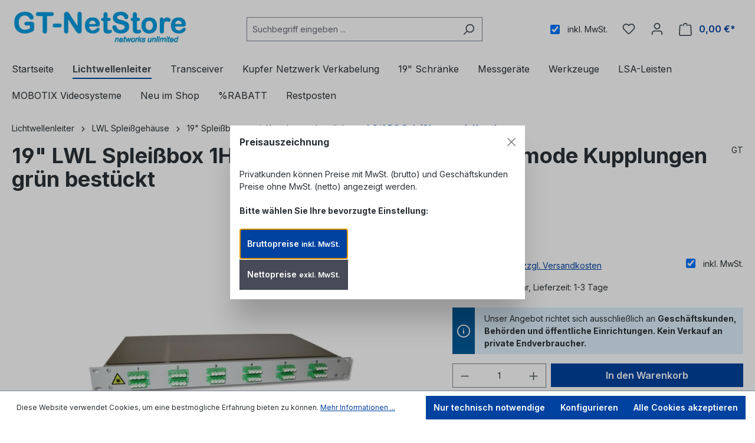

--- FILE ---
content_type: text/html; charset=UTF-8
request_url: https://gt-netstore.de/lichtwellenleiter/lwl-spleissgehaeuse/19-spleissboxen-mit-kupplungen-bestueckt/lcapc-spleissboxen-mit-kupplungen/813/19-lwl-spleissbox-1he-mit-12-lc/apc-quad-singlemode-kupplungen-gruen-bestueckt
body_size: 39337
content:
<!DOCTYPE html>
<html lang="de-DE"
      itemscope="itemscope"
      itemtype="https://schema.org/WebPage">


    
                            
    <head>
                                    <meta charset="utf-8">
            
                            <meta name="viewport"
                      content="width=device-width, initial-scale=1, shrink-to-fit=no">
            
                            <meta name="author"
                      content="">
                <meta name="robots"
                      content="index,follow">
                <meta name="revisit-after"
                      content="15 days">
                <meta name="keywords"
                      content="Spleißbox 12 LC apc quad, Spleissbox, LWL Patchpanel, Spleißbox 12 LC apc 4-fach, Spleißbox leer, 19 Spleißbox, Spleißverteiler, Spleißgehäuse">
                <meta name="description"
                      content="- 12x LC/APC quad (4-fach) Kupplungen singlemode grün mit Keramik Zentrierhülse in Frontplatte montiert
- es können mit diesem LWL Patchpanel bis zu 48 Glasfasern verbunden werden
- geeignet zum Anschluss vorkonfektionierter LWL Kabel oder von Pigtails
-">
            
                <meta property="og:type"
          content="product">
    <meta property="og:site_name"
          content="GT-NetStore">
    <meta property="og:url"
          content="https://gt-netstore.de/Lichtwellenleiter/LWL-Spleissgehaeuse/19-Spleissboxen-mit-Kupplungen-bestueckt/LCAPC-Spleissboxen-mit-Kupplungen/813/19-LWL-Spleissbox-1HE-mit-12-LC/APC-quad-singlemode-Kupplungen-gruen-bestueckt">
    <meta property="og:title"
          content="19&quot; LWL Spleißbox 1HE mit 12 LC/APC duplex singlemode Kupplungen blau bestückt">

    <meta property="og:description"
          content="- 12x LC/APC quad (4-fach) Kupplungen singlemode grün mit Keramik Zentrierhülse in Frontplatte montiert
- es können mit diesem LWL Patchpanel bis zu 48 Glasfasern verbunden werden
- geeignet zum Anschluss vorkonfektionierter LWL Kabel oder von Pigtails
-">
    <meta property="og:image"
          content="https://gt-netstore.de/media/dd/d9/69/1674320860/fpf-12laq12-lwl-spleissbox-lc-apc-quad-os2.jpg?ts=1697563833">

            <meta property="product:brand"
              content="GT">
    
                        <meta property="product:price:amount"
          content="93.64">
    <meta property="product:price:currency"
          content="EUR">
    <meta property="product:product_link"
          content="https://gt-netstore.de/Lichtwellenleiter/LWL-Spleissgehaeuse/19-Spleissboxen-mit-Kupplungen-bestueckt/LCAPC-Spleissboxen-mit-Kupplungen/813/19-LWL-Spleissbox-1HE-mit-12-LC/APC-quad-singlemode-Kupplungen-gruen-bestueckt">

    <meta name="twitter:card"
          content="product">
    <meta name="twitter:site"
          content="GT-NetStore">
    <meta name="twitter:title"
          content="19&quot; LWL Spleißbox 1HE mit 12 LC/APC duplex singlemode Kupplungen blau bestückt">
    <meta name="twitter:description"
          content="- 12x LC/APC quad (4-fach) Kupplungen singlemode grün mit Keramik Zentrierhülse in Frontplatte montiert
- es können mit diesem LWL Patchpanel bis zu 48 Glasfasern verbunden werden
- geeignet zum Anschluss vorkonfektionierter LWL Kabel oder von Pigtails
-">
    <meta name="twitter:image"
          content="https://gt-netstore.de/media/dd/d9/69/1674320860/fpf-12laq12-lwl-spleissbox-lc-apc-quad-os2.jpg?ts=1697563833">

                            <meta itemprop="copyrightHolder"
                      content="GT-NetStore">
                <meta itemprop="copyrightYear"
                      content="">
                <meta itemprop="isFamilyFriendly"
                      content="false">
                <meta itemprop="image"
                      content="https://gt-netstore.de/media/95/c1/37/1674320902/logo94032.jpg?ts=1674320902">
            
                                            <meta name="theme-color"
                      content="#fff">
                            
                                                
                    <link rel="shortcut icon"
                  href="https://gt-netstore.de/media/97/ca/cf/1674320834/favicon.ico?ts=1674320834">
        
                                <link rel="apple-touch-icon"
                  href="https://gt-netstore.de/media/95/c1/37/1674320902/logo94032.jpg?ts=1674320902">
                    
            
    
    <link rel="canonical" href="https://gt-netstore.de/Lichtwellenleiter/LWL-Spleissgehaeuse/19-Spleissboxen-mit-Kupplungen-bestueckt/LCAPC-Spleissboxen-mit-Kupplungen/813/19-LWL-Spleissbox-1HE-mit-12-LC/APC-quad-singlemode-Kupplungen-gruen-bestueckt">

                    <title itemprop="name">19&quot; LWL Spleißbox 1HE mit 12 LC/APC duplex singlemode Kupplungen blau bestückt</title>
        
                                                                        <link rel="stylesheet"
                      href="https://gt-netstore.de/theme/9c5ac868adefe9265cbec29cd40b822d/css/all.css?1765121573">
                                    
                    
    <script>
        window.features = {"V6_5_0_0":true,"v6.5.0.0":true,"V6_6_0_0":true,"v6.6.0.0":true,"V6_7_0_0":false,"v6.7.0.0":false,"ADDRESS_SELECTION_REWORK":false,"address.selection.rework":false,"DISABLE_VUE_COMPAT":false,"disable.vue.compat":false,"ACCESSIBILITY_TWEAKS":false,"accessibility.tweaks":false,"ADMIN_VITE":false,"admin.vite":false,"TELEMETRY_METRICS":false,"telemetry.metrics":false,"PERFORMANCE_TWEAKS":false,"performance.tweaks":false,"CACHE_REWORK":false,"cache.rework":false,"PAYPAL_SETTINGS_TWEAKS":false,"paypal.settings.tweaks":false,"SSO":false,"sso":false,"RULE_BUILDER":true,"rule.builder":true,"FLOW_BUILDER":true,"flow.builder":true,"RETURNS_MANAGEMENT":true,"returns.management":true,"TEXT_GENERATOR":true,"text.generator":true,"CHECKOUT_SWEETENER":true,"checkout.sweetener":true,"IMAGE_CLASSIFICATION":true,"image.classification":true,"PROPERTY_EXTRACTOR":true,"property.extractor":true,"REVIEW_SUMMARY":true,"review.summary":true,"REVIEW_TRANSLATOR":true,"review.translator":true,"CONTENT_GENERATOR":true,"content.generator":true,"EXPORT_ASSISTANT":true,"export.assistant":true,"CAPTCHA":true,"captcha":true,"NATURAL_LANGUAGE_SEARCH":true,"natural.language.search":true,"IMAGE_UPLOAD_SEARCH":true,"image.upload.search":true,"SPATIAL_CMS_ELEMENT":true,"spatial.cms.element":true,"TEXT_TO_IMAGE_GENERATION":true,"text.to.image.generation":true,"SPATIAL_SCENE_EDITOR":false,"spatial.scene.editor":false};
    </script>
        
                    <!-- WbmTagManagerAnalytics Head Snippet Start -->
                                            
            <script>
                                    window.gtagActive = true;
                    window.gtagURL = 'https://www.googletagmanager.com/gtag/js?id=G-PC6Q40SY83';
                    window.controllerName = 'product';
                    window.actionName = 'index';
                    window.trackOrders = '1';
                    window.gtagTrackingId = 'G-PC6Q40SY83';
                    window.dataLayer = window.dataLayer || [];
                    window.gtagConfig = {
                        'anonymize_ip': '1',
                        'cookie_domain': 'none',
                        'cookie_prefix': '_swag_ga',
                    };

                    function gtag() { dataLayer.push(arguments); }
                            </script>
            
                <script>
            window.dataLayer = window.dataLayer || [];
            function gtag() { dataLayer.push(arguments); }
            gtag('consent', 'default', {
                'ad_user_data': 'denied',
                'ad_storage': 'denied',
                'ad_personalization': 'denied',
                'analytics_storage': 'denied'
            });
        </script>
            

    
                
        <script>
            window.nbGA4TrackingId = "GTM-MT86LT7";
            window.nbGA4CookieName = "nb_referrer";
            window.nbGA4TrackingUrl = "https://www.googletagmanager.com/gtag/js?id=GTM-MT86LT7"
            window.dataLayer = window.dataLayer || [];
            function gtag(){dataLayer.push(arguments);}
            //gtag('js', new Date());
            //gtag('config', 'GTM-MT86LT7');
        </script>
    

            <script id="wbmTagMangerDefine" type="text/javascript">
            let gtmIsTrackingProductClicks = Boolean(1),
                gtmIsTrackingAddToWishlistClicks = Boolean(),
                gtmContainerId = 'GTM-MT86LT7',
                hasSWConsentSupport = Boolean(1);
            window.wbmScriptIsSet = false;
            window.dataLayer = window.dataLayer || [];
            window.dataLayer.push({"event":"user","id":null});
        </script>

        <script id="wbmTagMangerDataLayer" type="text/javascript">
            window.dataLayer.push({ ecommerce: null });
            window.dataLayer.push({"google_tag_params":{"ecomm_prodid":"FPF-12LAQ12","ecomm_pagetype":"product"}});

            
                

            
            let onEventDataLayer = JSON.parse('[{"event":"view_item","ecommerce":{"value":93.64,"items":[{"item_category":"LC\/APC Splei\u00dfboxen mit Kupplungen","price":93.64,"item_brand":"GT","item_id":"FPF-12LAQ12","item_name":"19&quot; LWL Splei\u00dfbox 1HE mit 12 LC\/APC quad singlemode Kupplungen gr\u00fcn best\u00fcckt","item_variant":""}],"currency":"EUR"}}]');
                    </script>    
                        <script id="wbmTagManger" type="text/javascript" >
                function getCookie(name) {
                    var cookieMatch = document.cookie.match(name + '=(.*?)(;|$)');
                    return cookieMatch && decodeURI(cookieMatch[1]);
                }

                let gtmCookieSet = getCookie('wbm-tagmanager-enabled');
                
                let googleTag = function(w,d,s,l,i){w[l]=w[l]||[];w[l].push({'gtm.start':new Date().getTime(),event:'gtm.js'});var f=d.getElementsByTagName(s)[0],j=d.createElement(s),dl=l!='dataLayer'?'&l='+l:'';j.async=true;j.src='https://www.googletagmanager.com/gtm.js?id='+i+dl+'';f.parentNode.insertBefore(j,f);};
                

                if (hasSWConsentSupport && gtmCookieSet === null) {
                    window.wbmGoogleTagmanagerId = gtmContainerId;
                    window.wbmScriptIsSet = false;
                    window.googleTag = googleTag;
                } else {
                    window.wbmScriptIsSet = true;
                    googleTag(window, document, 'script', 'dataLayer', gtmContainerId);
                    googleTag = null;

                    window.dataLayer = window.dataLayer || [];
                    function gtag() { dataLayer.push(arguments); }

                    if (hasSWConsentSupport) {
                        (() => {
                            const analyticsStorageEnabled = document.cookie.split(';').some((item) => item.trim().includes('google-analytics-enabled=1'));
                            const adsEnabled = document.cookie.split(';').some((item) => item.trim().includes('google-ads-enabled=1'));

                            gtag('consent', 'update', {
                                'ad_storage': adsEnabled ? 'granted' : 'denied',
                                'ad_user_data': adsEnabled ? 'granted' : 'denied',
                                'ad_personalization': adsEnabled ? 'granted' : 'denied',
                                'analytics_storage': analyticsStorageEnabled ? 'granted' : 'denied'
                            });
                        })();
                    }
                }

                
            </script><!-- WbmTagManagerAnalytics Head Snippet End -->
            
                                
            

    
                
                                    <script>
                    window.useDefaultCookieConsent = true;
                </script>
                    
                                        <script>
                window.activeNavigationId = '3b2df5b47b5347c682afcf7756743890';
                window.router = {
                    'frontend.cart.offcanvas': '/checkout/offcanvas',
                    'frontend.cookie.offcanvas': '/cookie/offcanvas',
                    'frontend.checkout.finish.page': '/checkout/finish',
                    'frontend.checkout.info': '/widgets/checkout/info',
                    'frontend.menu.offcanvas': '/widgets/menu/offcanvas',
                    'frontend.cms.page': '/widgets/cms',
                    'frontend.cms.navigation.page': '/widgets/cms/navigation',
                    'frontend.account.addressbook': '/widgets/account/address-book',
                    'frontend.country.country-data': '/country/country-state-data',
                    'frontend.app-system.generate-token': '/app-system/Placeholder/generate-token',
                    };
                window.salesChannelId = 'b1102e731ec24c14a8034b27b345589a';
            </script>
        

    
    

    <script>
        window.router['frontend.product.review.translate'] = '/translate-review';
    </script>

                                <script>
                
                window.breakpoints = {"xs":0,"sm":576,"md":768,"lg":992,"xl":1200,"xxl":1400};
            </script>
        
                                    <script>
                    window.customerLoggedInState = 0;

                    window.wishlistEnabled = 1;
                </script>
                    
                        
                            <script>
                window.themeAssetsPublicPath = 'https://gt-netstore.de/theme/f8a01892a4d04f38982d56ab6528259d/assets/';
            </script>
        
                        
    <script>
        window.validationMessages = {"required":"Die Eingabe darf nicht leer sein.","email":"Ung\u00fcltige E-Mail-Adresse. Die E-Mail ben\u00f6tigt das Format \"nutzer@beispiel.de\".","confirmation":"Ihre Eingaben sind nicht identisch.","minLength":"Die Eingabe ist zu kurz."};
    </script>
        
                
                    <script>
                    window.maxiaTaxSwitch = {"pluginEnabled":true,"preselectAccountType":false,"showPopup":true,"popupTestMode":0,"popupProductPagesOnly":0,"isNet":false,"showOverlay":1,"cookieRequired":true,"cookieExpirationDays":30,"updateSettingUrl":"\/maxia-tax-switch","urlParameterName":"net","urlParameterHideModal":1,"popupUrl":"\/maxia-tax-switch\/popup"};
                </script>
                                                    <script>
                        window.themeJsPublicPath = 'https://gt-netstore.de/theme/9c5ac868adefe9265cbec29cd40b822d/js/';
                    </script>
                                            <script type="text/javascript" src="https://gt-netstore.de/theme/9c5ac868adefe9265cbec29cd40b822d/js/storefront/storefront.js?1765121573" defer></script>
                                            <script type="text/javascript" src="https://gt-netstore.de/theme/9c5ac868adefe9265cbec29cd40b822d/js/maxia-tax-switch6/maxia-tax-switch6.js?1765121573" defer></script>
                                            <script type="text/javascript" src="https://gt-netstore.de/theme/9c5ac868adefe9265cbec29cd40b822d/js/swag-pay-pal/swag-pay-pal.js?1765121573" defer></script>
                                            <script type="text/javascript" src="https://gt-netstore.de/theme/9c5ac868adefe9265cbec29cd40b822d/js/nimbits-tracking/nimbits-tracking.js?1765121573" defer></script>
                                            <script type="text/javascript" src="https://gt-netstore.de/theme/9c5ac868adefe9265cbec29cd40b822d/js/wbm-tag-manager-analytics/wbm-tag-manager-analytics.js?1765121573" defer></script>
                                            <script type="text/javascript" src="https://gt-netstore.de/theme/9c5ac868adefe9265cbec29cd40b822d/js/bst-register-type6/bst-register-type6.js?1765121573" defer></script>
                                            <script type="text/javascript" src="https://gt-netstore.de/theme/9c5ac868adefe9265cbec29cd40b822d/js/swag-customized-products/swag-customized-products.js?1765121573" defer></script>
                                            <script type="text/javascript" src="https://gt-netstore.de/theme/9c5ac868adefe9265cbec29cd40b822d/js/subscription/subscription.js?1765121573" defer></script>
                                            <script type="text/javascript" src="https://gt-netstore.de/theme/9c5ac868adefe9265cbec29cd40b822d/js/checkout-sweetener/checkout-sweetener.js?1765121573" defer></script>
                                            <script type="text/javascript" src="https://gt-netstore.de/theme/9c5ac868adefe9265cbec29cd40b822d/js/text-translator/text-translator.js?1765121573" defer></script>
                                            <script type="text/javascript" src="https://gt-netstore.de/theme/9c5ac868adefe9265cbec29cd40b822d/js/employee-management/employee-management.js?1765121573" defer></script>
                                            <script type="text/javascript" src="https://gt-netstore.de/theme/9c5ac868adefe9265cbec29cd40b822d/js/quick-order/quick-order.js?1765121573" defer></script>
                                            <script type="text/javascript" src="https://gt-netstore.de/theme/9c5ac868adefe9265cbec29cd40b822d/js/advanced-search/advanced-search.js?1765121573" defer></script>
                                            <script type="text/javascript" src="https://gt-netstore.de/theme/9c5ac868adefe9265cbec29cd40b822d/js/captcha/captcha.js?1765121573" defer></script>
                                            <script type="text/javascript" src="https://gt-netstore.de/theme/9c5ac868adefe9265cbec29cd40b822d/js/quote-management/quote-management.js?1765121573" defer></script>
                                            <script type="text/javascript" src="https://gt-netstore.de/theme/9c5ac868adefe9265cbec29cd40b822d/js/a-i-search/a-i-search.js?1765121573" defer></script>
                                            <script type="text/javascript" src="https://gt-netstore.de/theme/9c5ac868adefe9265cbec29cd40b822d/js/spatial-cms-element/spatial-cms-element.js?1765121573" defer></script>
                                            <script type="text/javascript" src="https://gt-netstore.de/theme/9c5ac868adefe9265cbec29cd40b822d/js/order-approval/order-approval.js?1765121573" defer></script>
                                            <script type="text/javascript" src="https://gt-netstore.de/theme/9c5ac868adefe9265cbec29cd40b822d/js/shopping-list/shopping-list.js?1765121573" defer></script>
                                                        


    
    
        </head>

    <body class="is-ctl-product is-act-index">

            
                
    
    
            <div id="page-top" class="skip-to-content bg-primary-subtle text-primary-emphasis overflow-hidden" tabindex="-1">
            <div class="container skip-to-content-container d-flex justify-content-center visually-hidden-focusable">
                                                                                        <a href="#content-main" class="skip-to-content-link d-inline-flex text-decoration-underline m-1 p-2 fw-bold gap-2">
                                Zum Hauptinhalt springen
                            </a>
                                            
                                                                        <a href="#header-main-search-input" class="skip-to-content-link d-inline-flex text-decoration-underline m-1 p-2 fw-bold gap-2 d-none d-sm-block">
                                Zur Suche springen
                            </a>
                                            
                                                                        <a href="#main-navigation-menu" class="skip-to-content-link d-inline-flex text-decoration-underline m-1 p-2 fw-bold gap-2 d-none d-lg-block">
                                Zur Hauptnavigation springen
                            </a>
                                                                        </div>
        </div>
        
                                    <noscript>
                <iframe src="https://www.googletagmanager.com/ns.html?id=GTM-MT86LT7"
                        height="0"
                        width="0"
                        style="display:none;visibility:hidden"
                        title="Google Tagmanager">

                </iframe>
            </noscript>
            
                <noscript class="noscript-main">
                
    <div role="alert"
         aria-live="polite"
                  class="alert alert-info alert-has-icon">
                                                                        
                                                            <span class="icon icon-info" aria-hidden="true">
                                        <svg xmlns="http://www.w3.org/2000/svg" xmlns:xlink="http://www.w3.org/1999/xlink" width="24" height="24" viewBox="0 0 24 24"><defs><path d="M12 7c.5523 0 1 .4477 1 1s-.4477 1-1 1-1-.4477-1-1 .4477-1 1-1zm1 9c0 .5523-.4477 1-1 1s-1-.4477-1-1v-5c0-.5523.4477-1 1-1s1 .4477 1 1v5zm11-4c0 6.6274-5.3726 12-12 12S0 18.6274 0 12 5.3726 0 12 0s12 5.3726 12 12zM12 2C6.4772 2 2 6.4772 2 12s4.4772 10 10 10 10-4.4772 10-10S17.5228 2 12 2z" id="icons-default-info" /></defs><use xlink:href="#icons-default-info" fill="#758CA3" fill-rule="evenodd" /></svg>
                    </span>
                                                        
                                    
                    <div class="alert-content-container">
                                                    
                                                        <div class="alert-content">                                                    Um unseren Shop in vollem Umfang nutzen zu können, empfehlen wir Ihnen Javascript in Ihrem Browser zu aktivieren.
                                                                </div>                
                                                                </div>
            </div>
            </noscript>
        

                                                
    
                <header class="header-main">
                                                                <div class="container">
                                            
    <div class="top-bar d-none d-lg-block">
                                                    <nav class="top-bar-nav"
                     aria-label="Shop-Einstellungen">
                                                
                
                        

            
            
                                            
                
                                        </nav>
                        </div>
    
            <div class="row align-items-center header-row">
                            <div class="col-12 col-lg-auto header-logo-col pb-sm-2 my-3 m-lg-0">
                        <div class="header-logo-main text-center">
                    <a class="header-logo-main-link"
               href="/"
               title="Zur Startseite gehen">
                                    <picture class="header-logo-picture d-block m-auto">
                                                                            
                                                                            
                                                                                    <img src="https://gt-netstore.de/media/95/c1/37/1674320902/logo94032.jpg?ts=1674320902"
                                     alt="Zur Startseite gehen"
                                     class="img-fluid header-logo-main-img">
                                                                        </picture>
                            </a>
            </div>
                </div>
            
                            <div class="col-12 order-2 col-sm order-sm-1 header-search-col">
                    <div class="row">
                        <div class="col-sm-auto d-none d-sm-block d-lg-none">
                                                            <div class="nav-main-toggle">
                                                                            <button
                                            class="btn nav-main-toggle-btn header-actions-btn"
                                            type="button"
                                            data-off-canvas-menu="true"
                                            aria-label="Menü"
                                        >
                                                                                                    <span class="icon icon-stack">
                                        <svg xmlns="http://www.w3.org/2000/svg" xmlns:xlink="http://www.w3.org/1999/xlink" width="24" height="24" viewBox="0 0 24 24"><defs><path d="M3 13c-.5523 0-1-.4477-1-1s.4477-1 1-1h18c.5523 0 1 .4477 1 1s-.4477 1-1 1H3zm0-7c-.5523 0-1-.4477-1-1s.4477-1 1-1h18c.5523 0 1 .4477 1 1s-.4477 1-1 1H3zm0 14c-.5523 0-1-.4477-1-1s.4477-1 1-1h18c.5523 0 1 .4477 1 1s-.4477 1-1 1H3z" id="icons-default-stack" /></defs><use xlink:href="#icons-default-stack" fill="#758CA3" fill-rule="evenodd" /></svg>
                    </span>
                                                                                        </button>
                                                                    </div>
                                                    </div>
                        <div class="col">
                            
    <div class="collapse"
         id="searchCollapse">
        <div class="header-search my-2 m-sm-auto">
                
    
                    <form action="/search"
                      method="get"
                      data-search-widget="true"
                      data-search-widget-options="{&quot;searchWidgetMinChars&quot;:3}"
                      data-url="/suggest?search="
                      class="header-search-form">
                                            <div class="input-group">
                                                            <input
                                    type="search"
                                    id="header-main-search-input"
                                    name="search"
                                    class="form-control header-search-input"
                                    autocomplete="off"
                                    autocapitalize="off"
                                    placeholder="Suchbegriff eingeben ..."
                                    aria-label="Suchbegriff eingeben ..."
                                    role="combobox"
                                    aria-autocomplete="list"
                                    aria-controls="search-suggest-listbox"
                                    aria-expanded="false"
                                    aria-describedby="search-suggest-result-info"
                                    value="">
                            
                                                            <button type="submit"
                                        class="btn header-search-btn"
                                        aria-label="Suchen">
                                    <span class="header-search-icon">
                                                <span class="icon icon-search">
                                        <svg xmlns="http://www.w3.org/2000/svg" xmlns:xlink="http://www.w3.org/1999/xlink" width="24" height="24" viewBox="0 0 24 24"><defs><path d="M10.0944 16.3199 4.707 21.707c-.3905.3905-1.0237.3905-1.4142 0-.3905-.3905-.3905-1.0237 0-1.4142L8.68 14.9056C7.6271 13.551 7 11.8487 7 10c0-4.4183 3.5817-8 8-8s8 3.5817 8 8-3.5817 8-8 8c-1.8487 0-3.551-.627-4.9056-1.6801zM15 16c3.3137 0 6-2.6863 6-6s-2.6863-6-6-6-6 2.6863-6 6 2.6863 6 6 6z" id="icons-default-search" /></defs><use xlink:href="#icons-default-search" fill="#758CA3" fill-rule="evenodd" /></svg>
                    </span>
                                        </span>
                                </button>
                            
                                                            <button class="btn header-close-btn js-search-close-btn d-none"
                                        type="button"
                                        aria-label="Die Dropdown-Suche schließen">
                                    <span class="header-close-icon">
                                                <span class="icon icon-x">
                                        <svg xmlns="http://www.w3.org/2000/svg" xmlns:xlink="http://www.w3.org/1999/xlink" width="24" height="24" viewBox="0 0 24 24"><defs><path d="m10.5858 12-7.293-7.2929c-.3904-.3905-.3904-1.0237 0-1.4142.3906-.3905 1.0238-.3905 1.4143 0L12 10.5858l7.2929-7.293c.3905-.3904 1.0237-.3904 1.4142 0 .3905.3906.3905 1.0238 0 1.4143L13.4142 12l7.293 7.2929c.3904.3905.3904 1.0237 0 1.4142-.3906.3905-1.0238.3905-1.4143 0L12 13.4142l-7.2929 7.293c-.3905.3904-1.0237.3904-1.4142 0-.3905-.3906-.3905-1.0238 0-1.4143L10.5858 12z" id="icons-default-x" /></defs><use xlink:href="#icons-default-x" fill="#758CA3" fill-rule="evenodd" /></svg>
                    </span>
                                        </span>
                                </button>
                                                    </div>
                                    </form>
            
        </div>
    </div>
                        </div>
                    </div>
                </div>
            
                            <div class="col-12 order-1 col-sm-auto order-sm-2 header-actions-col">
                    <div class="row g-0">
                                                    <div class="col d-sm-none">
                                <div class="menu-button">
                                                                            <button
                                            class="btn nav-main-toggle-btn header-actions-btn"
                                            type="button"
                                            data-off-canvas-menu="true"
                                            aria-label="Menü"
                                        >
                                                                                                    <span class="icon icon-stack">
                                        <svg xmlns="http://www.w3.org/2000/svg" xmlns:xlink="http://www.w3.org/1999/xlink" width="24" height="24" viewBox="0 0 24 24"><use xlink:href="#icons-default-stack" fill="#758CA3" fill-rule="evenodd" /></svg>
                    </span>
                                                                                        </button>
                                                                    </div>
                            </div>
                        
                                                        <div class="col-auto maxia-tax-switch-col">
                    
                
                
                        
            <div class="maxia-tax-switch maxia-tax-switch-checkbox"
             id="maxiaTaxSwitchHeader">
                            <div class="form-check form-switch" aria-hidden="true">
                    <input type="checkbox"
                           class="form-check-input"
                           autocomplete="off"
                           role="switch"
                           id="maxiaTaxSwitchHeaderInput"
                           tabindex="-1"
                                                          checked
                                               >
                                            <label class="form-check-label" for="maxiaTaxSwitchHeaderInput">
                                                            inkl. MwSt.
                                                                                </label>
                                    </div>

                                    <form class="maxia-tax-switch-form"
                          action="/maxia-tax-switch"
                          method="post">

                        <button class="btn btn-link maxia-tax-switch-link is-input-overlay"
                                aria-label="Preisdarstellung zu exkl. MwSt. ändern (inkl. MwSt. ist die aktuelle Einstellung)"
                                type="submit"
                                name="net"
                                value="1">
                                                            inkl. MwSt.
                                                    </button>
                    </form>
                                    </div>
                    </div>
            
                                <div class="col-auto d-sm-none">
                                <div class="search-toggle">
                                    <button class="btn header-actions-btn search-toggle-btn js-search-toggle-btn collapsed"
                                            type="button"
                                            data-bs-toggle="collapse"
                                            data-bs-target="#searchCollapse"
                                            aria-expanded="false"
                                            aria-controls="searchCollapse"
                                            aria-label="Suchen">
                                                <span class="icon icon-search">
                                        <svg xmlns="http://www.w3.org/2000/svg" xmlns:xlink="http://www.w3.org/1999/xlink" width="24" height="24" viewBox="0 0 24 24"><use xlink:href="#icons-default-search" fill="#758CA3" fill-rule="evenodd" /></svg>
                    </span>
                                        </button>
                                </div>
                            </div>
                        

                                                                                    <div class="col-auto">
                                    <div class="header-wishlist">
                                        <a class="btn header-wishlist-btn header-actions-btn"
                                           href="/wishlist"
                                           title="Merkzettel"
                                           aria-label="Merkzettel">
                                                
            <span class="header-wishlist-icon">
                    <span class="icon icon-heart">
                                        <svg xmlns="http://www.w3.org/2000/svg" xmlns:xlink="http://www.w3.org/1999/xlink" width="24" height="24" viewBox="0 0 24 24"><defs><path d="M20.0139 12.2998c1.8224-1.8224 1.8224-4.7772 0-6.5996-1.8225-1.8225-4.7772-1.8225-6.5997 0L12 7.1144l-1.4142-1.4142c-1.8225-1.8225-4.7772-1.8225-6.5997 0-1.8224 1.8224-1.8224 4.7772 0 6.5996l7.519 7.519a.7.7 0 0 0 .9899 0l7.5189-7.519zm1.4142 1.4142-7.519 7.519c-1.0543 1.0544-2.7639 1.0544-3.8183 0L2.572 13.714c-2.6035-2.6035-2.6035-6.8245 0-9.428 2.6035-2.6035 6.8246-2.6035 9.4281 0 2.6035-2.6035 6.8246-2.6035 9.428 0 2.6036 2.6035 2.6036 6.8245 0 9.428z" id="icons-default-heart" /></defs><use xlink:href="#icons-default-heart" fill="#758CA3" fill-rule="evenodd" /></svg>
                    </span>
            </span>
    
    
    
    <span class="badge bg-primary header-wishlist-badge"
          id="wishlist-basket"
          data-wishlist-storage="true"
          data-wishlist-storage-options="{&quot;listPath&quot;:&quot;\/wishlist\/list&quot;,&quot;mergePath&quot;:&quot;\/wishlist\/merge&quot;,&quot;pageletPath&quot;:&quot;\/wishlist\/merge\/pagelet&quot;}"
          data-wishlist-widget="true"
          data-wishlist-widget-options="{&quot;showCounter&quot;:true}"
    ></span>
                                        </a>
                                    </div>
                                </div>
                                                    
                                                
                                <div class="col-auto">
                                <div class="account-menu">
                                        <div class="dropdown">
                    <button class="btn account-menu-btn header-actions-btn"
                    type="button"
                    id="accountWidget"
                    data-account-menu="true"
                    data-bs-toggle="dropdown"
                    aria-haspopup="true"
                    aria-expanded="false"
                    aria-label="Ihr Konto"
                    title="Ihr Konto">
                        <span class="icon icon-avatar">
                                        <svg xmlns="http://www.w3.org/2000/svg" xmlns:xlink="http://www.w3.org/1999/xlink" width="24" height="24" viewBox="0 0 24 24"><defs><path d="M12 3C9.7909 3 8 4.7909 8 7c0 2.2091 1.7909 4 4 4 2.2091 0 4-1.7909 4-4 0-2.2091-1.7909-4-4-4zm0-2c3.3137 0 6 2.6863 6 6s-2.6863 6-6 6-6-2.6863-6-6 2.6863-6 6-6zM4 22.099c0 .5523-.4477 1-1 1s-1-.4477-1-1V20c0-2.7614 2.2386-5 5-5h10.0007c2.7614 0 5 2.2386 5 5v2.099c0 .5523-.4477 1-1 1s-1-.4477-1-1V20c0-1.6569-1.3431-3-3-3H7c-1.6569 0-3 1.3431-3 3v2.099z" id="icons-default-avatar" /></defs><use xlink:href="#icons-default-avatar" fill="#758CA3" fill-rule="evenodd" /></svg>
                    </span>
                </button>
        
                    <div class="dropdown-menu dropdown-menu-end account-menu-dropdown js-account-menu-dropdown"
                 aria-labelledby="accountWidget">
                

        
            <div class="offcanvas-header">
                            <button class="btn btn-secondary offcanvas-close js-offcanvas-close">
                                                    <span class="icon icon-x icon-sm">
                                        <svg xmlns="http://www.w3.org/2000/svg" xmlns:xlink="http://www.w3.org/1999/xlink" width="24" height="24" viewBox="0 0 24 24"><use xlink:href="#icons-default-x" fill="#758CA3" fill-rule="evenodd" /></svg>
                    </span>
                        
                                            Menü schließen
                                    </button>
                    </div>
    
            <div class="offcanvas-body">
                <div class="account-menu">
                                                <div class="dropdown-header account-menu-header">
                    Ihr Konto
                </div>
                    
    
                                    <div class="account-menu-login">
                                            <a href="/account/login"
                           title="Anmelden"
                           class="btn btn-primary account-menu-login-button">
                            Anmelden
                        </a>
                    
                                            <div class="account-menu-register">
                            oder
                            <a href="/account/login"
                               title="Registrieren">
                                registrieren
                            </a>
                        </div>
                                    </div>
                    
                    <div class="account-menu-links">
                    <div class="header-account-menu">
        <div class="card account-menu-inner">
                                                    
    
                                                <nav class="list-group list-group-flush account-aside-list-group">
                                                                                                            <a href="/account"
                                   title="Übersicht"
                                   class="list-group-item list-group-item-action account-aside-item"
                                   >
                                    Übersicht
                                </a>
                            
                                                                <a href="/account/profile"
                                   title="Persönliches Profil"
                                   class="list-group-item list-group-item-action account-aside-item"
                                   >
                                    Persönliches Profil
                                </a>
                            

                
                
                                                            <a href="/account/address"
                                   title="Adressen"
                                   class="list-group-item list-group-item-action account-aside-item"
                                   >
                                    Adressen
                                </a>
                            
                                                                                                                        <a href="/account/payment"
                                   title="Zahlungsarten"
                                   class="list-group-item list-group-item-action account-aside-item"
                                   >
                                    Zahlungsarten
                                </a>
                                                            
                                                            <a href="/account/order"
                                   title="Bestellungen"
                                   class="list-group-item list-group-item-action account-aside-item"
                                   >
                                    Bestellungen
                                </a>
                                                    

        

                

                

            

    
                        </nav>
                            
                                                </div>
    </div>
            </div>
            </div>
        </div>
                </div>
            </div>
                                </div>
                            </div>
                        

                                                
                                <div class="col-auto">
                                <div
                                    class="header-cart"
                                    data-off-canvas-cart="true"
                                >
                                    <a class="btn header-cart-btn header-actions-btn"
                                       href="/checkout/cart"
                                       data-cart-widget="true"
                                       title="Warenkorb"
                                       aria-label="Warenkorb">
                                            <span class="header-cart-icon">
                <span class="icon icon-bag">
                                        <svg aria-label="Warenkorb" xmlns="http://www.w3.org/2000/svg" xmlns:xlink="http://www.w3.org/1999/xlink" width="24" height="24" viewBox="0 0 24 24"><defs><path d="M5.892 3c.5523 0 1 .4477 1 1s-.4477 1-1 1H3.7895a1 1 0 0 0-.9986.9475l-.7895 15c-.029.5515.3946 1.0221.9987 1.0525h17.8102c.5523 0 1-.4477.9986-1.0525l-.7895-15A1 1 0 0 0 20.0208 5H17.892c-.5523 0-1-.4477-1-1s.4477-1 1-1h2.1288c1.5956 0 2.912 1.249 2.9959 2.8423l.7894 15c.0035.0788.0035.0788.0042.1577 0 1.6569-1.3432 3-3 3H3c-.079-.0007-.079-.0007-.1577-.0041-1.6546-.0871-2.9253-1.499-2.8382-3.1536l.7895-15C.8775 4.249 2.1939 3 3.7895 3H5.892zm4 2c0 .5523-.4477 1-1 1s-1-.4477-1-1V3c0-1.6569 1.3432-3 3-3h2c1.6569 0 3 1.3431 3 3v2c0 .5523-.4477 1-1 1s-1-.4477-1-1V3c0-.5523-.4477-1-1-1h-2c-.5523 0-1 .4477-1 1v2z" id="icons-default-bag" /></defs><use xlink:href="#icons-default-bag" fill="#758CA3" fill-rule="evenodd" /></svg>
                    </span>
        </span>
        <span class="header-cart-total d-none d-sm-inline-block ms-sm-2">
                0,00 €*    </span>
                                    </a>
                                </div>
                            </div>
                        

                                            </div>
                </div>
                    </div>
                            </div>
                                    </header>
            
                                        <div class="nav-main">
                                                                                            
    <div class="main-navigation"
         id="mainNavigation"
         data-flyout-menu="true">
                    <div class="container">
                                    <nav class="nav main-navigation-menu"
                        id="main-navigation-menu"
                        aria-label="Hauptnavigation"
                        itemscope="itemscope"
                        itemtype="https://schema.org/SiteNavigationElement">
                        
                                                                                    <a class="nav-link main-navigation-link nav-item-647b732a5fdf4c1b9b721d904663af73  home-link"
                                    href="/"
                                    itemprop="url"
                                    title="Startseite">
                                    <div class="main-navigation-link-text">
                                        <span itemprop="name">Startseite</span>
                                    </div>
                                </a>
                                                    
                                                    
                                                                                            
                                                                                                                                                                                                                                        
                                        <a class="nav-link main-navigation-link nav-item-84ade65198b34b6188cd442f4817a800 active"
                                           href="https://gt-netstore.de/Lichtwellenleiter/"
                                           itemprop="url"
                                           data-flyout-menu-trigger="84ade65198b34b6188cd442f4817a800"                                                                                      title="Lichtwellenleiter">
                                            <div class="main-navigation-link-text">
                                                <span itemprop="name">Lichtwellenleiter</span>
                                            </div>
                                        </a>
                                                                                                                                                                                                        
                                                                                                                                                    
                                        <a class="nav-link main-navigation-link nav-item-98dfc620bb454229a230e0e66335c04f "
                                           href="https://gt-netstore.de/Transceiver/"
                                           itemprop="url"
                                           data-flyout-menu-trigger="98dfc620bb454229a230e0e66335c04f"                                                                                      title="Transceiver">
                                            <div class="main-navigation-link-text">
                                                <span itemprop="name">Transceiver</span>
                                            </div>
                                        </a>
                                                                                                                                                                                                        
                                                                                                                                                    
                                        <a class="nav-link main-navigation-link nav-item-a528a151875c40e3aa8b2359fd7cd30d "
                                           href="https://gt-netstore.de/Kupfer-Netzwerk-Verkabelung/"
                                           itemprop="url"
                                           data-flyout-menu-trigger="a528a151875c40e3aa8b2359fd7cd30d"                                                                                      title="Kupfer Netzwerk Verkabelung">
                                            <div class="main-navigation-link-text">
                                                <span itemprop="name">Kupfer Netzwerk Verkabelung</span>
                                            </div>
                                        </a>
                                                                                                                                                                                                        
                                                                                                                                                    
                                        <a class="nav-link main-navigation-link nav-item-8c12ee6289d74fe28fb217b79ea45b5f "
                                           href="https://gt-netstore.de/19-Schraenke/"
                                           itemprop="url"
                                           data-flyout-menu-trigger="8c12ee6289d74fe28fb217b79ea45b5f"                                                                                      title="19&quot; Schränke">
                                            <div class="main-navigation-link-text">
                                                <span itemprop="name">19&quot; Schränke</span>
                                            </div>
                                        </a>
                                                                                                                                                                                                        
                                                                                                                                                    
                                        <a class="nav-link main-navigation-link nav-item-d6ec1ea1fc2e45f38858ef90620d7d41 "
                                           href="https://gt-netstore.de/Messgeraete/"
                                           itemprop="url"
                                           data-flyout-menu-trigger="d6ec1ea1fc2e45f38858ef90620d7d41"                                                                                      title="Messgeräte">
                                            <div class="main-navigation-link-text">
                                                <span itemprop="name">Messgeräte</span>
                                            </div>
                                        </a>
                                                                                                                                                                                                        
                                                                                                                                                    
                                        <a class="nav-link main-navigation-link nav-item-38d6b7c718cd49c6b640af5e7d558967 "
                                           href="https://gt-netstore.de/Werkzeuge/"
                                           itemprop="url"
                                           data-flyout-menu-trigger="38d6b7c718cd49c6b640af5e7d558967"                                                                                      title="Werkzeuge">
                                            <div class="main-navigation-link-text">
                                                <span itemprop="name">Werkzeuge</span>
                                            </div>
                                        </a>
                                                                                                                                                                                                        
                                                                                                                                                    
                                        <a class="nav-link main-navigation-link nav-item-a6c18c3223b64bd6b2a2495eb3f69e79 "
                                           href="https://gt-netstore.de/LSA-Leisten/"
                                           itemprop="url"
                                           data-flyout-menu-trigger="a6c18c3223b64bd6b2a2495eb3f69e79"                                                                                      title="LSA-Leisten">
                                            <div class="main-navigation-link-text">
                                                <span itemprop="name">LSA-Leisten</span>
                                            </div>
                                        </a>
                                                                                                                                                                                                        
                                                                                                                                                    
                                        <a class="nav-link main-navigation-link nav-item-019344d05afd738a9bcdb7f43b320539 "
                                           href="https://gt-netstore.de/MOBOTIX-Videosysteme/"
                                           itemprop="url"
                                           data-flyout-menu-trigger="019344d05afd738a9bcdb7f43b320539"                                                                                      title="MOBOTIX Videosysteme">
                                            <div class="main-navigation-link-text">
                                                <span itemprop="name">MOBOTIX Videosysteme</span>
                                            </div>
                                        </a>
                                                                                                                                                                                                        
                                                                                                                                                    
                                        <a class="nav-link main-navigation-link nav-item-6031a180fad94bf1a6695e248bc08ef2 "
                                           href="https://gt-netstore.de/Neu-im-Shop/"
                                           itemprop="url"
                                                                                                                                 title="Neu im Shop">
                                            <div class="main-navigation-link-text">
                                                <span itemprop="name">Neu im Shop</span>
                                            </div>
                                        </a>
                                                                                                                                                                                                        
                                                                                                                                                    
                                        <a class="nav-link main-navigation-link nav-item-20e6708b57ab40b4a44d920c29b5f15a "
                                           href="https://gt-netstore.de/RABATT/"
                                           itemprop="url"
                                                                                                                                 title="%RABATT">
                                            <div class="main-navigation-link-text">
                                                <span itemprop="name">%RABATT</span>
                                            </div>
                                        </a>
                                                                                                                                                                                                        
                                                                                                                                                    
                                        <a class="nav-link main-navigation-link nav-item-84ea64faefa84fc0a601d2852c7ccf44 "
                                           href="https://gt-netstore.de/Restposten/"
                                           itemprop="url"
                                           data-flyout-menu-trigger="84ea64faefa84fc0a601d2852c7ccf44"                                                                                      title="Restposten">
                                            <div class="main-navigation-link-text">
                                                <span itemprop="name">Restposten</span>
                                            </div>
                                        </a>
                                                                                                                                                                                    </nav>
                
                                                                                                                                                                                                                                                                                                                                                                                                                                                                                                                                                                                                                                                                                                                                                                                                                                                                                                                                                                                                                                                                
                                                                        <div class="navigation-flyouts">
                                                                                                                                                                                                        <div class="navigation-flyout"
                                                     data-flyout-menu-id="84ade65198b34b6188cd442f4817a800">
                                                    <div class="container">
                                                                                                                            
            <div class="row navigation-flyout-bar">
                            <div class="col">
                    <div class="navigation-flyout-category-link">
                                                                                    <a class="nav-link"
                                   href="https://gt-netstore.de/Lichtwellenleiter/"
                                   itemprop="url"
                                   title="Lichtwellenleiter">
                                                                            Zur Kategorie Lichtwellenleiter
                                                <span class="icon icon-arrow-right icon-primary">
                                        <svg xmlns="http://www.w3.org/2000/svg" xmlns:xlink="http://www.w3.org/1999/xlink" width="16" height="16" viewBox="0 0 16 16"><defs><path id="icons-solid-arrow-right" d="M6.7071 6.2929c-.3905-.3905-1.0237-.3905-1.4142 0-.3905.3905-.3905 1.0237 0 1.4142l3 3c.3905.3905 1.0237.3905 1.4142 0l3-3c.3905-.3905.3905-1.0237 0-1.4142-.3905-.3905-1.0237-.3905-1.4142 0L9 8.5858l-2.2929-2.293z" /></defs><use transform="rotate(-90 9 8.5)" xlink:href="#icons-solid-arrow-right" fill="#758CA3" fill-rule="evenodd" /></svg>
                    </span>
                                                                        </a>
                                                                        </div>
                </div>
            
                            <div class="col-auto">
                    <div class="navigation-flyout-close js-close-flyout-menu">
                                                                                            <span class="icon icon-x">
                                        <svg xmlns="http://www.w3.org/2000/svg" xmlns:xlink="http://www.w3.org/1999/xlink" width="24" height="24" viewBox="0 0 24 24"><use xlink:href="#icons-default-x" fill="#758CA3" fill-rule="evenodd" /></svg>
                    </span>
                                                                            </div>
                </div>
                    </div>
    
            <div class="row navigation-flyout-content">
                            <div class="col">
                    <div class="navigation-flyout-categories">
                                                        
                    
    
    <div class="row navigation-flyout-categories is-level-0">
                                            
                            <div class="col-3 navigation-flyout-col">
                                                                        <a class="nav-item nav-link navigation-flyout-link is-level-0"
                               href="https://gt-netstore.de/Lichtwellenleiter/LWL-Patchkabel/"
                               itemprop="url"
                                                              title="LWL Patchkabel">
                                <span itemprop="name">LWL Patchkabel</span>
                            </a>
                                            
                                                                            
        
    
    <div class="navigation-flyout-categories is-level-1">
                                            
                            <div class="navigation-flyout-col">
                                                                        <a class="nav-item nav-link navigation-flyout-link is-level-1"
                               href="https://gt-netstore.de/Lichtwellenleiter/LWL-Patchkabel/LC-LC-Patchkabel/"
                               itemprop="url"
                                                              title="LC-LC Patchkabel">
                                <span itemprop="name">LC-LC Patchkabel</span>
                            </a>
                                            
                                                                            
        
    
    <div class="navigation-flyout-categories is-level-2">
            </div>
                                                            </div>
                                                        
                            <div class="navigation-flyout-col">
                                                                        <a class="nav-item nav-link navigation-flyout-link is-level-1"
                               href="https://gt-netstore.de/Lichtwellenleiter/LWL-Patchkabel/LC-SC-Patchkabel/"
                               itemprop="url"
                                                              title="LC-SC Patchkabel">
                                <span itemprop="name">LC-SC Patchkabel</span>
                            </a>
                                            
                                                                            
        
    
    <div class="navigation-flyout-categories is-level-2">
            </div>
                                                            </div>
                                                        
                            <div class="navigation-flyout-col">
                                                                        <a class="nav-item nav-link navigation-flyout-link is-level-1"
                               href="https://gt-netstore.de/Lichtwellenleiter/LWL-Patchkabel/LC-ST-Patchkabel/"
                               itemprop="url"
                                                              title="LC-ST Patchkabel">
                                <span itemprop="name">LC-ST Patchkabel</span>
                            </a>
                                            
                                                                            
        
    
    <div class="navigation-flyout-categories is-level-2">
            </div>
                                                            </div>
                                                        
                            <div class="navigation-flyout-col">
                                                                        <a class="nav-item nav-link navigation-flyout-link is-level-1"
                               href="https://gt-netstore.de/Lichtwellenleiter/LWL-Patchkabel/LCAPC-Patchkabel/"
                               itemprop="url"
                                                              title="LC/APC Patchkabel">
                                <span itemprop="name">LC/APC Patchkabel</span>
                            </a>
                                            
                                                                            
        
    
    <div class="navigation-flyout-categories is-level-2">
            </div>
                                                            </div>
                                                        
                            <div class="navigation-flyout-col">
                                                                        <a class="nav-item nav-link navigation-flyout-link is-level-1"
                               href="https://gt-netstore.de/Lichtwellenleiter/LWL-Patchkabel/LCAPC-LCPC-Patchkabel/"
                               itemprop="url"
                                                              title="LC/APC-LC/PC Patchkabel">
                                <span itemprop="name">LC/APC-LC/PC Patchkabel</span>
                            </a>
                                            
                                                                            
        
    
    <div class="navigation-flyout-categories is-level-2">
            </div>
                                                            </div>
                                                        
                            <div class="navigation-flyout-col">
                                                                        <a class="nav-item nav-link navigation-flyout-link is-level-1"
                               href="https://gt-netstore.de/Lichtwellenleiter/LWL-Patchkabel/LCAPC-SCPC-Patchkabel/"
                               itemprop="url"
                                                              title="LC/APC-SC/PC Patchkabel">
                                <span itemprop="name">LC/APC-SC/PC Patchkabel</span>
                            </a>
                                            
                                                                            
        
    
    <div class="navigation-flyout-categories is-level-2">
            </div>
                                                            </div>
                                                        
                            <div class="navigation-flyout-col">
                                                                        <a class="nav-item nav-link navigation-flyout-link is-level-1"
                               href="https://gt-netstore.de/Lichtwellenleiter/LWL-Patchkabel/LCAPC-SCAPC-Patchkabel/"
                               itemprop="url"
                                                              title="LC/APC - SC/APC Patchkabel">
                                <span itemprop="name">LC/APC - SC/APC Patchkabel</span>
                            </a>
                                            
                                                                            
        
    
    <div class="navigation-flyout-categories is-level-2">
            </div>
                                                            </div>
                                                        
                            <div class="navigation-flyout-col">
                                                                        <a class="nav-item nav-link navigation-flyout-link is-level-1"
                               href="https://gt-netstore.de/Lichtwellenleiter/LWL-Patchkabel/SC-SC-Patchkabel/"
                               itemprop="url"
                                                              title="SC-SC Patchkabel">
                                <span itemprop="name">SC-SC Patchkabel</span>
                            </a>
                                            
                                                                            
        
    
    <div class="navigation-flyout-categories is-level-2">
            </div>
                                                            </div>
                                                        
                            <div class="navigation-flyout-col">
                                                                        <a class="nav-item nav-link navigation-flyout-link is-level-1"
                               href="https://gt-netstore.de/Lichtwellenleiter/LWL-Patchkabel/SCAPC-Patchkabel/"
                               itemprop="url"
                                                              title="SC/APC Patchkabel">
                                <span itemprop="name">SC/APC Patchkabel</span>
                            </a>
                                            
                                                                            
        
    
    <div class="navigation-flyout-categories is-level-2">
            </div>
                                                            </div>
                                                        
                            <div class="navigation-flyout-col">
                                                                        <a class="nav-item nav-link navigation-flyout-link is-level-1"
                               href="https://gt-netstore.de/Lichtwellenleiter/LWL-Patchkabel/ST-SC-Patchkabel/"
                               itemprop="url"
                                                              title="ST-SC Patchkabel">
                                <span itemprop="name">ST-SC Patchkabel</span>
                            </a>
                                            
                                                                            
        
    
    <div class="navigation-flyout-categories is-level-2">
            </div>
                                                            </div>
                                                        
                            <div class="navigation-flyout-col">
                                                                        <a class="nav-item nav-link navigation-flyout-link is-level-1"
                               href="https://gt-netstore.de/Lichtwellenleiter/LWL-Patchkabel/ST-ST-Patchkabel/"
                               itemprop="url"
                                                              title="ST-ST Patchkabel">
                                <span itemprop="name">ST-ST Patchkabel</span>
                            </a>
                                            
                                                                            
        
    
    <div class="navigation-flyout-categories is-level-2">
            </div>
                                                            </div>
                                                        
                            <div class="navigation-flyout-col">
                                                                        <a class="nav-item nav-link navigation-flyout-link is-level-1"
                               href="https://gt-netstore.de/Lichtwellenleiter/LWL-Patchkabel/LSH-E2000APC-E2000PC-Patchkabel/"
                               itemprop="url"
                                                              title="LSH E2000/APC  Patchkabel">
                                <span itemprop="name">LSH E2000/APC  Patchkabel</span>
                            </a>
                                            
                                                                            
        
    
    <div class="navigation-flyout-categories is-level-2">
            </div>
                                                            </div>
                                                        
                            <div class="navigation-flyout-col">
                                                                        <a class="nav-item nav-link navigation-flyout-link is-level-1"
                               href="https://gt-netstore.de/Lichtwellenleiter/LWL-Patchkabel/LSH-E2000-PC-Patchkabel/"
                               itemprop="url"
                                                              title="LSH E2000/PC Patchkabel">
                                <span itemprop="name">LSH E2000/PC Patchkabel</span>
                            </a>
                                            
                                                                            
        
    
    <div class="navigation-flyout-categories is-level-2">
            </div>
                                                            </div>
                                                        
                            <div class="navigation-flyout-col">
                                                                        <a class="nav-item nav-link navigation-flyout-link is-level-1"
                               href="https://gt-netstore.de/Lichtwellenleiter/LWL-Patchkabel/MTP-MPO-Patchkabel-Trunkkabel/"
                               itemprop="url"
                                                              title="MTP / MPO Patchkabel / Trunkkabel">
                                <span itemprop="name">MTP / MPO Patchkabel / Trunkkabel</span>
                            </a>
                                            
                                                                            
        
    
    <div class="navigation-flyout-categories is-level-2">
            </div>
                                                            </div>
                                                        
                            <div class="navigation-flyout-col">
                                                                        <a class="nav-item nav-link navigation-flyout-link is-level-1"
                               href="https://gt-netstore.de/Lichtwellenleiter/LWL-Patchkabel/FCPC-Patchkabel/"
                               itemprop="url"
                                                              title="FC/PC Patchkabel">
                                <span itemprop="name">FC/PC Patchkabel</span>
                            </a>
                                            
                                                                            
        
    
    <div class="navigation-flyout-categories is-level-2">
            </div>
                                                            </div>
                                                        
                            <div class="navigation-flyout-col">
                                                                        <a class="nav-item nav-link navigation-flyout-link is-level-1"
                               href="https://gt-netstore.de/Lichtwellenleiter/LWL-Patchkabel/FC-APC-Patchkabel/"
                               itemprop="url"
                                                              title="FC/APC Patchkabel">
                                <span itemprop="name">FC/APC Patchkabel</span>
                            </a>
                                            
                                                                            
        
    
    <div class="navigation-flyout-categories is-level-2">
            </div>
                                                            </div>
                                                        
                            <div class="navigation-flyout-col">
                                                                        <a class="nav-item nav-link navigation-flyout-link is-level-1"
                               href="https://gt-netstore.de/Lichtwellenleiter/LWL-Patchkabel/DIN-Patchkabel/"
                               itemprop="url"
                                                              title="DIN Patchkabel">
                                <span itemprop="name">DIN Patchkabel</span>
                            </a>
                                            
                                                                            
        
    
    <div class="navigation-flyout-categories is-level-2">
            </div>
                                                            </div>
                                                        
                            <div class="navigation-flyout-col">
                                                                        <a class="nav-item nav-link navigation-flyout-link is-level-1"
                               href="https://gt-netstore.de/Lichtwellenleiter/LWL-Patchkabel/SMA-Patchkabel/"
                               itemprop="url"
                                                              title="SMA Patchkabel">
                                <span itemprop="name">SMA Patchkabel</span>
                            </a>
                                            
                                                                            
        
    
    <div class="navigation-flyout-categories is-level-2">
            </div>
                                                            </div>
                                                        
                            <div class="navigation-flyout-col">
                                                                        <a class="nav-item nav-link navigation-flyout-link is-level-1"
                               href="https://gt-netstore.de/Lichtwellenleiter/LWL-Patchkabel/MTRJ-Patchkabel/"
                               itemprop="url"
                                                              title="MTRJ Patchkabel">
                                <span itemprop="name">MTRJ Patchkabel</span>
                            </a>
                                            
                                                                            
        
    
    <div class="navigation-flyout-categories is-level-2">
            </div>
                                                            </div>
                                                        
                            <div class="navigation-flyout-col">
                                                                        <a class="nav-item nav-link navigation-flyout-link is-level-1"
                               href="https://gt-netstore.de/Lichtwellenleiter/LWL-Patchkabel/Mode-Conditioning-Patchkabel/"
                               itemprop="url"
                                                              title="Mode Conditioning Patchkabel">
                                <span itemprop="name">Mode Conditioning Patchkabel</span>
                            </a>
                                            
                                                                            
        
    
    <div class="navigation-flyout-categories is-level-2">
            </div>
                                                            </div>
                        </div>
                                                            </div>
                                                        
                            <div class="col-3 navigation-flyout-col">
                                                                        <a class="nav-item nav-link navigation-flyout-link is-level-0 active"
                               href="https://gt-netstore.de/Lichtwellenleiter/LWL-Spleissgehaeuse/"
                               itemprop="url"
                                                              title="LWL Spleißgehäuse">
                                <span itemprop="name">LWL Spleißgehäuse</span>
                            </a>
                                            
                                                                            
        
    
    <div class="navigation-flyout-categories is-level-1">
                                            
                            <div class="navigation-flyout-col">
                                                                        <a class="nav-item nav-link navigation-flyout-link is-level-1"
                               href="https://gt-netstore.de/Lichtwellenleiter/LWL-Spleissgehaeuse/19-Spleissboxen-komplett-spleissfertig/"
                               itemprop="url"
                                                              title="19&quot; Spleißboxen komplett spleißfertig">
                                <span itemprop="name">19&quot; Spleißboxen komplett spleißfertig</span>
                            </a>
                                            
                                                                            
        
    
    <div class="navigation-flyout-categories is-level-2">
                                            
                            <div class="navigation-flyout-col">
                                                                        <a class="nav-item nav-link navigation-flyout-link is-level-2"
                               href="https://gt-netstore.de/Lichtwellenleiter/LWL-Spleissgehaeuse/19-Spleissboxen-komplett-spleissfertig/LC-duplex-Spleissboxen-komplett/"
                               itemprop="url"
                                                              title="LC duplex Spleißboxen komplett">
                                <span itemprop="name">LC duplex Spleißboxen komplett</span>
                            </a>
                                            
                                                                            
        
    
    <div class="navigation-flyout-categories is-level-3">
            </div>
                                                            </div>
                                                        
                            <div class="navigation-flyout-col">
                                                                        <a class="nav-item nav-link navigation-flyout-link is-level-2"
                               href="https://gt-netstore.de/Lichtwellenleiter/LWL-Spleissgehaeuse/19-Spleissboxen-komplett-spleissfertig/LC-quad-Spleissboxen-komplett/"
                               itemprop="url"
                                                              title="LC quad Spleißboxen komplett">
                                <span itemprop="name">LC quad Spleißboxen komplett</span>
                            </a>
                                            
                                                                            
        
    
    <div class="navigation-flyout-categories is-level-3">
            </div>
                                                            </div>
                                                        
                            <div class="navigation-flyout-col">
                                                                        <a class="nav-item nav-link navigation-flyout-link is-level-2"
                               href="https://gt-netstore.de/Lichtwellenleiter/LWL-Spleissgehaeuse/19-Spleissboxen-komplett-spleissfertig/LCAPC-duplex-Spleissboxen/"
                               itemprop="url"
                                                              title="LC/APC Spleißboxen komplett">
                                <span itemprop="name">LC/APC Spleißboxen komplett</span>
                            </a>
                                            
                                                                            
        
    
    <div class="navigation-flyout-categories is-level-3">
            </div>
                                                            </div>
                                                        
                            <div class="navigation-flyout-col">
                                                                        <a class="nav-item nav-link navigation-flyout-link is-level-2"
                               href="https://gt-netstore.de/Lichtwellenleiter/LWL-Spleissgehaeuse/19-Spleissboxen-komplett-spleissfertig/SC-duplex-Spleissboxen-komplett/"
                               itemprop="url"
                                                              title="SC duplex Spleißboxen komplett">
                                <span itemprop="name">SC duplex Spleißboxen komplett</span>
                            </a>
                                            
                                                                            
        
    
    <div class="navigation-flyout-categories is-level-3">
            </div>
                                                            </div>
                                                        
                            <div class="navigation-flyout-col">
                                                                        <a class="nav-item nav-link navigation-flyout-link is-level-2"
                               href="https://gt-netstore.de/Lichtwellenleiter/LWL-Spleissgehaeuse/19-Spleissboxen-komplett-spleissfertig/SCAPC-duplex-Spleissbox-komplett/"
                               itemprop="url"
                                                              title="SC/APC Spleißbox komplett">
                                <span itemprop="name">SC/APC Spleißbox komplett</span>
                            </a>
                                            
                                                                            
        
    
    <div class="navigation-flyout-categories is-level-3">
            </div>
                                                            </div>
                                                        
                            <div class="navigation-flyout-col">
                                                                        <a class="nav-item nav-link navigation-flyout-link is-level-2"
                               href="https://gt-netstore.de/Lichtwellenleiter/LWL-Spleissgehaeuse/19-Spleissboxen-komplett-spleissfertig/ST-Spleissboxen-komplett/"
                               itemprop="url"
                                                              title="ST-Spleißboxen komplett">
                                <span itemprop="name">ST-Spleißboxen komplett</span>
                            </a>
                                            
                                                                            
        
    
    <div class="navigation-flyout-categories is-level-3">
            </div>
                                                            </div>
                                                        
                            <div class="navigation-flyout-col">
                                                                        <a class="nav-item nav-link navigation-flyout-link is-level-2"
                               href="https://gt-netstore.de/Lichtwellenleiter/LWL-Spleissgehaeuse/19-Spleissboxen-komplett-spleissfertig/LSH-E2000-Spleissboxen-komplett-spleissfertig/"
                               itemprop="url"
                                                              title="LSH E2000 Spleißboxen komplett spleißfertig">
                                <span itemprop="name">LSH E2000 Spleißboxen komplett spleißfertig</span>
                            </a>
                                            
                                                                            
        
    
    <div class="navigation-flyout-categories is-level-3">
            </div>
                                                            </div>
                        </div>
                                                            </div>
                                                        
                            <div class="navigation-flyout-col">
                                                                        <a class="nav-item nav-link navigation-flyout-link is-level-1 active"
                               href="https://gt-netstore.de/Lichtwellenleiter/LWL-Spleissgehaeuse/19-Spleissboxen-mit-Kupplungen-bestueckt/"
                               itemprop="url"
                                                              title="19&quot; Spleißboxen mit Kupplungen bestückt">
                                <span itemprop="name">19&quot; Spleißboxen mit Kupplungen bestückt</span>
                            </a>
                                            
                                                                            
        
    
    <div class="navigation-flyout-categories is-level-2">
                                            
                            <div class="navigation-flyout-col">
                                                                        <a class="nav-item nav-link navigation-flyout-link is-level-2"
                               href="https://gt-netstore.de/Lichtwellenleiter/LWL-Spleissgehaeuse/19-Spleissboxen-mit-Kupplungen-bestueckt/LC-duplex-Spleissboxen-mit-Kupplungen/"
                               itemprop="url"
                                                              title="LC duplex Spleißboxen mit Kupplungen">
                                <span itemprop="name">LC duplex Spleißboxen mit Kupplungen</span>
                            </a>
                                            
                                                                            
        
    
    <div class="navigation-flyout-categories is-level-3">
            </div>
                                                            </div>
                                                        
                            <div class="navigation-flyout-col">
                                                                        <a class="nav-item nav-link navigation-flyout-link is-level-2"
                               href="https://gt-netstore.de/Lichtwellenleiter/LWL-Spleissgehaeuse/19-Spleissboxen-mit-Kupplungen-bestueckt/LC-quad-Spleissboxen-mit-Kupplungen/"
                               itemprop="url"
                                                              title="LC quad Spleißboxen mit Kupplungen">
                                <span itemprop="name">LC quad Spleißboxen mit Kupplungen</span>
                            </a>
                                            
                                                                            
        
    
    <div class="navigation-flyout-categories is-level-3">
            </div>
                                                            </div>
                                                        
                            <div class="navigation-flyout-col">
                                                                        <a class="nav-item nav-link navigation-flyout-link is-level-2 active"
                               href="https://gt-netstore.de/Lichtwellenleiter/LWL-Spleissgehaeuse/19-Spleissboxen-mit-Kupplungen-bestueckt/LCAPC-Spleissboxen-mit-Kupplungen/"
                               itemprop="url"
                                                              title="LC/APC Spleißboxen mit Kupplungen">
                                <span itemprop="name">LC/APC Spleißboxen mit Kupplungen</span>
                            </a>
                                            
                                                                            
        
    
    <div class="navigation-flyout-categories is-level-3">
            </div>
                                                            </div>
                                                        
                            <div class="navigation-flyout-col">
                                                                        <a class="nav-item nav-link navigation-flyout-link is-level-2"
                               href="https://gt-netstore.de/Lichtwellenleiter/LWL-Spleissgehaeuse/19-Spleissboxen-mit-Kupplungen-bestueckt/SC-Spleissboxen-mit-Kupplungen/"
                               itemprop="url"
                                                              title="SC Spleißboxen mit Kupplungen">
                                <span itemprop="name">SC Spleißboxen mit Kupplungen</span>
                            </a>
                                            
                                                                            
        
    
    <div class="navigation-flyout-categories is-level-3">
            </div>
                                                            </div>
                                                        
                            <div class="navigation-flyout-col">
                                                                        <a class="nav-item nav-link navigation-flyout-link is-level-2"
                               href="https://gt-netstore.de/Lichtwellenleiter/LWL-Spleissgehaeuse/19-Spleissboxen-mit-Kupplungen-bestueckt/SCAPC-Spleissboxen-mit-Kupplungen/"
                               itemprop="url"
                                                              title="SC/APC Spleißboxen mit Kupplungen">
                                <span itemprop="name">SC/APC Spleißboxen mit Kupplungen</span>
                            </a>
                                            
                                                                            
        
    
    <div class="navigation-flyout-categories is-level-3">
            </div>
                                                            </div>
                                                        
                            <div class="navigation-flyout-col">
                                                                        <a class="nav-item nav-link navigation-flyout-link is-level-2"
                               href="https://gt-netstore.de/Lichtwellenleiter/LWL-Spleissgehaeuse/19-Spleissboxen-mit-Kupplungen-bestueckt/ST-Spleissboxen-mit-Kupplungen/"
                               itemprop="url"
                                                              title="ST Spleißboxen mit Kupplungen">
                                <span itemprop="name">ST Spleißboxen mit Kupplungen</span>
                            </a>
                                            
                                                                            
        
    
    <div class="navigation-flyout-categories is-level-3">
            </div>
                                                            </div>
                                                        
                            <div class="navigation-flyout-col">
                                                                        <a class="nav-item nav-link navigation-flyout-link is-level-2"
                               href="https://gt-netstore.de/Lichtwellenleiter/LWL-Spleissgehaeuse/19-Spleissboxen-mit-Kupplungen-bestueckt/LSH-E2000-Spleissboxen-mit-Kupplungen/"
                               itemprop="url"
                                                              title="LSH E2000 Spleißboxen mit Kupplungen">
                                <span itemprop="name">LSH E2000 Spleißboxen mit Kupplungen</span>
                            </a>
                                            
                                                                            
        
    
    <div class="navigation-flyout-categories is-level-3">
            </div>
                                                            </div>
                        </div>
                                                            </div>
                                                        
                            <div class="navigation-flyout-col">
                                                                        <a class="nav-item nav-link navigation-flyout-link is-level-1"
                               href="https://gt-netstore.de/Lichtwellenleiter/LWL-Spleissgehaeuse/19-Spleissboxen-unbestueckt/"
                               itemprop="url"
                                                              title="19&quot; Spleißboxen unbestückt">
                                <span itemprop="name">19&quot; Spleißboxen unbestückt</span>
                            </a>
                                            
                                                                            
        
    
    <div class="navigation-flyout-categories is-level-2">
                                            
                            <div class="navigation-flyout-col">
                                                                        <a class="nav-item nav-link navigation-flyout-link is-level-2"
                               href="https://gt-netstore.de/Lichtwellenleiter/LWL-Spleissgehaeuse/19-Spleissboxen-unbestueckt/fuer-ST-simplex-oder-FCPC/"
                               itemprop="url"
                                                              title="für ST simplex oder FC/PC">
                                <span itemprop="name">für ST simplex oder FC/PC</span>
                            </a>
                                            
                                                                            
        
    
    <div class="navigation-flyout-categories is-level-3">
            </div>
                                                            </div>
                                                        
                            <div class="navigation-flyout-col">
                                                                        <a class="nav-item nav-link navigation-flyout-link is-level-2"
                               href="https://gt-netstore.de/Lichtwellenleiter/LWL-Spleissgehaeuse/19-Spleissboxen-unbestueckt/fuer-SC-simplex-LC-duplex-E2000/"
                               itemprop="url"
                                                              title="für SC simplex, LC duplex, E2000">
                                <span itemprop="name">für SC simplex, LC duplex, E2000</span>
                            </a>
                                            
                                                                            
        
    
    <div class="navigation-flyout-categories is-level-3">
            </div>
                                                            </div>
                                                        
                            <div class="navigation-flyout-col">
                                                                        <a class="nav-item nav-link navigation-flyout-link is-level-2"
                               href="https://gt-netstore.de/Lichtwellenleiter/LWL-Spleissgehaeuse/19-Spleissboxen-unbestueckt/fuer-SC-oder-ST-duplex-LC-quad/"
                               itemprop="url"
                                                              title="für SC oder ST duplex, LC quad">
                                <span itemprop="name">für SC oder ST duplex, LC quad</span>
                            </a>
                                            
                                                                            
        
    
    <div class="navigation-flyout-categories is-level-3">
            </div>
                                                            </div>
                        </div>
                                                            </div>
                                                        
                            <div class="navigation-flyout-col">
                                                                        <a class="nav-item nav-link navigation-flyout-link is-level-1"
                               href="https://gt-netstore.de/Lichtwellenleiter/LWL-Spleissgehaeuse/10-Spleissboxen/"
                               itemprop="url"
                                                              title="10&quot; Spleißboxen">
                                <span itemprop="name">10&quot; Spleißboxen</span>
                            </a>
                                            
                                                                            
        
    
    <div class="navigation-flyout-categories is-level-2">
            </div>
                                                            </div>
                                                        
                            <div class="navigation-flyout-col">
                                                                        <a class="nav-item nav-link navigation-flyout-link is-level-1"
                               href="https://gt-netstore.de/Lichtwellenleiter/LWL-Spleissgehaeuse/19-Baugruppentraeger/"
                               itemprop="url"
                                                              title="19&quot; Baugruppenträger">
                                <span itemprop="name">19&quot; Baugruppenträger</span>
                            </a>
                                            
                                                                            
        
    
    <div class="navigation-flyout-categories is-level-2">
            </div>
                                                            </div>
                                                        
                            <div class="navigation-flyout-col">
                                                                        <a class="nav-item nav-link navigation-flyout-link is-level-1"
                               href="https://gt-netstore.de/Lichtwellenleiter/LWL-Spleissgehaeuse/LWL-Wandverteiler/"
                               itemprop="url"
                                                              title="LWL Wandverteiler">
                                <span itemprop="name">LWL Wandverteiler</span>
                            </a>
                                            
                                                                            
        
    
    <div class="navigation-flyout-categories is-level-2">
                                            
                            <div class="navigation-flyout-col">
                                                                        <a class="nav-item nav-link navigation-flyout-link is-level-2"
                               href="https://gt-netstore.de/Lichtwellenleiter/LWL-Spleissgehaeuse/LWL-Wandverteiler/spleissfertig-mit-Pigtails-bestueckt/"
                               itemprop="url"
                                                              title="spleißfertig mit Pigtails bestückt">
                                <span itemprop="name">spleißfertig mit Pigtails bestückt</span>
                            </a>
                                            
                                                                            
        
    
    <div class="navigation-flyout-categories is-level-3">
            </div>
                                                            </div>
                                                        
                            <div class="navigation-flyout-col">
                                                                        <a class="nav-item nav-link navigation-flyout-link is-level-2"
                               href="https://gt-netstore.de/Lichtwellenleiter/LWL-Spleissgehaeuse/LWL-Wandverteiler/mit-Kupplungen-bestueckt/"
                               itemprop="url"
                                                              title="mit Kupplungen bestückt">
                                <span itemprop="name">mit Kupplungen bestückt</span>
                            </a>
                                            
                                                                            
        
    
    <div class="navigation-flyout-categories is-level-3">
            </div>
                                                            </div>
                                                        
                            <div class="navigation-flyout-col">
                                                                        <a class="nav-item nav-link navigation-flyout-link is-level-2"
                               href="https://gt-netstore.de/Lichtwellenleiter/LWL-Spleissgehaeuse/LWL-Wandverteiler/unbestueckt/"
                               itemprop="url"
                                                              title="LWL Wandgehäuse unbestückt">
                                <span itemprop="name">LWL Wandgehäuse unbestückt</span>
                            </a>
                                            
                                                                            
        
    
    <div class="navigation-flyout-categories is-level-3">
            </div>
                                                            </div>
                        </div>
                                                            </div>
                        </div>
                                                            </div>
                                                        
                            <div class="col-3 navigation-flyout-col">
                                                                        <a class="nav-item nav-link navigation-flyout-link is-level-0"
                               href="https://gt-netstore.de/Lichtwellenleiter/LWL-Anschlussdosen/"
                               itemprop="url"
                                                              title="LWL Anschlussdosen">
                                <span itemprop="name">LWL Anschlussdosen</span>
                            </a>
                                            
                                                                            
        
    
    <div class="navigation-flyout-categories is-level-1">
            </div>
                                                            </div>
                                                        
                            <div class="col-3 navigation-flyout-col">
                                                                        <a class="nav-item nav-link navigation-flyout-link is-level-0"
                               href="https://gt-netstore.de/Lichtwellenleiter/LWL-Pigtails/"
                               itemprop="url"
                                                              title="LWL Pigtails">
                                <span itemprop="name">LWL Pigtails</span>
                            </a>
                                            
                                                                            
        
    
    <div class="navigation-flyout-categories is-level-1">
                                            
                            <div class="navigation-flyout-col">
                                                                        <a class="nav-item nav-link navigation-flyout-link is-level-1"
                               href="https://gt-netstore.de/Lichtwellenleiter/LWL-Pigtails/LC-Pigtails/"
                               itemprop="url"
                                                              title="LC Pigtails">
                                <span itemprop="name">LC Pigtails</span>
                            </a>
                                            
                                                                            
        
    
    <div class="navigation-flyout-categories is-level-2">
            </div>
                                                            </div>
                                                        
                            <div class="navigation-flyout-col">
                                                                        <a class="nav-item nav-link navigation-flyout-link is-level-1"
                               href="https://gt-netstore.de/Lichtwellenleiter/LWL-Pigtails/LCAPC-Pigtails/"
                               itemprop="url"
                                                              title="LC/APC Pigtails">
                                <span itemprop="name">LC/APC Pigtails</span>
                            </a>
                                            
                                                                            
        
    
    <div class="navigation-flyout-categories is-level-2">
            </div>
                                                            </div>
                                                        
                            <div class="navigation-flyout-col">
                                                                        <a class="nav-item nav-link navigation-flyout-link is-level-1"
                               href="https://gt-netstore.de/Lichtwellenleiter/LWL-Pigtails/SC-Pigtails/"
                               itemprop="url"
                                                              title="SC Pigtails">
                                <span itemprop="name">SC Pigtails</span>
                            </a>
                                            
                                                                            
        
    
    <div class="navigation-flyout-categories is-level-2">
            </div>
                                                            </div>
                                                        
                            <div class="navigation-flyout-col">
                                                                        <a class="nav-item nav-link navigation-flyout-link is-level-1"
                               href="https://gt-netstore.de/Lichtwellenleiter/LWL-Pigtails/SCAPC-Pigtails/"
                               itemprop="url"
                                                              title="SC/APC Pigtails">
                                <span itemprop="name">SC/APC Pigtails</span>
                            </a>
                                            
                                                                            
        
    
    <div class="navigation-flyout-categories is-level-2">
            </div>
                                                            </div>
                                                        
                            <div class="navigation-flyout-col">
                                                                        <a class="nav-item nav-link navigation-flyout-link is-level-1"
                               href="https://gt-netstore.de/Lichtwellenleiter/LWL-Pigtails/ST-Pigtails/"
                               itemprop="url"
                                                              title="ST Pigtails">
                                <span itemprop="name">ST Pigtails</span>
                            </a>
                                            
                                                                            
        
    
    <div class="navigation-flyout-categories is-level-2">
            </div>
                                                            </div>
                                                        
                            <div class="navigation-flyout-col">
                                                                        <a class="nav-item nav-link navigation-flyout-link is-level-1"
                               href="https://gt-netstore.de/Lichtwellenleiter/LWL-Pigtails/FCPC-und-FCAPC-Pigtails/"
                               itemprop="url"
                                                              title="FC/PC und FC/APC Pigtails">
                                <span itemprop="name">FC/PC und FC/APC Pigtails</span>
                            </a>
                                            
                                                                            
        
    
    <div class="navigation-flyout-categories is-level-2">
            </div>
                                                            </div>
                                                        
                            <div class="navigation-flyout-col">
                                                                        <a class="nav-item nav-link navigation-flyout-link is-level-1"
                               href="https://gt-netstore.de/Lichtwellenleiter/LWL-Pigtails/LSH-E-2000-APC-und-E2000PC-Pigtails/"
                               itemprop="url"
                                                              title="LSH E-2000®/APC und E2000/PC Pigtails">
                                <span itemprop="name">LSH E-2000®/APC und E2000/PC Pigtails</span>
                            </a>
                                            
                                                                            
        
    
    <div class="navigation-flyout-categories is-level-2">
            </div>
                                                            </div>
                        </div>
                                                            </div>
                                                        
                            <div class="col-3 navigation-flyout-col">
                                                                        <a class="nav-item nav-link navigation-flyout-link is-level-0"
                               href="https://gt-netstore.de/Lichtwellenleiter/LWL-Stecker/"
                               itemprop="url"
                                                              title="LWL Stecker">
                                <span itemprop="name">LWL Stecker</span>
                            </a>
                                            
                                                                            
        
    
    <div class="navigation-flyout-categories is-level-1">
                                            
                            <div class="navigation-flyout-col">
                                                                        <a class="nav-item nav-link navigation-flyout-link is-level-1"
                               href="https://gt-netstore.de/Lichtwellenleiter/LWL-Stecker/LC-Stecker/"
                               itemprop="url"
                                                              title="LC-Stecker">
                                <span itemprop="name">LC-Stecker</span>
                            </a>
                                            
                                                                            
        
    
    <div class="navigation-flyout-categories is-level-2">
            </div>
                                                            </div>
                                                        
                            <div class="navigation-flyout-col">
                                                                        <a class="nav-item nav-link navigation-flyout-link is-level-1"
                               href="https://gt-netstore.de/Lichtwellenleiter/LWL-Stecker/SC-Stecker/"
                               itemprop="url"
                                                              title="SC-Stecker">
                                <span itemprop="name">SC-Stecker</span>
                            </a>
                                            
                                                                            
        
    
    <div class="navigation-flyout-categories is-level-2">
            </div>
                                                            </div>
                                                        
                            <div class="navigation-flyout-col">
                                                                        <a class="nav-item nav-link navigation-flyout-link is-level-1"
                               href="https://gt-netstore.de/Lichtwellenleiter/LWL-Stecker/FC-Stecker/"
                               itemprop="url"
                                                              title="FC-Stecker">
                                <span itemprop="name">FC-Stecker</span>
                            </a>
                                            
                                                                            
        
    
    <div class="navigation-flyout-categories is-level-2">
            </div>
                                                            </div>
                                                        
                            <div class="navigation-flyout-col">
                                                                        <a class="nav-item nav-link navigation-flyout-link is-level-1"
                               href="https://gt-netstore.de/Lichtwellenleiter/LWL-Stecker/ST-Stecker/"
                               itemprop="url"
                                                              title="ST-Stecker">
                                <span itemprop="name">ST-Stecker</span>
                            </a>
                                            
                                                                            
        
    
    <div class="navigation-flyout-categories is-level-2">
            </div>
                                                            </div>
                                                        
                            <div class="navigation-flyout-col">
                                                                        <a class="nav-item nav-link navigation-flyout-link is-level-1"
                               href="https://gt-netstore.de/Lichtwellenleiter/LWL-Stecker/DIN-Stecker/"
                               itemprop="url"
                                                              title="DIN-Stecker">
                                <span itemprop="name">DIN-Stecker</span>
                            </a>
                                            
                                                                            
        
    
    <div class="navigation-flyout-categories is-level-2">
            </div>
                                                            </div>
                                                        
                            <div class="navigation-flyout-col">
                                                                        <a class="nav-item nav-link navigation-flyout-link is-level-1"
                               href="https://gt-netstore.de/Lichtwellenleiter/LWL-Stecker/SMA-Stecker/"
                               itemprop="url"
                                                              title="SMA-Stecker">
                                <span itemprop="name">SMA-Stecker</span>
                            </a>
                                            
                                                                            
        
    
    <div class="navigation-flyout-categories is-level-2">
            </div>
                                                            </div>
                                                        
                            <div class="navigation-flyout-col">
                                                                        <a class="nav-item nav-link navigation-flyout-link is-level-1"
                               href="https://gt-netstore.de/Lichtwellenleiter/LWL-Stecker/feldkonfektionierbare-LWL-Stecker/"
                               itemprop="url"
                                                              title="feldkonfektionierbare LWL Stecker">
                                <span itemprop="name">feldkonfektionierbare LWL Stecker</span>
                            </a>
                                            
                                                                            
        
    
    <div class="navigation-flyout-categories is-level-2">
                                            
                            <div class="navigation-flyout-col">
                                                                        <a class="nav-item nav-link navigation-flyout-link is-level-2"
                               href="https://gt-netstore.de/Lichtwellenleiter/LWL-Stecker/feldkonfektionierbare-LWL-Stecker/LC-feldinstallierbar/"
                               itemprop="url"
                                                              title="LC feldinstallierbar">
                                <span itemprop="name">LC feldinstallierbar</span>
                            </a>
                                            
                                                                            
        
    
    <div class="navigation-flyout-categories is-level-3">
            </div>
                                                            </div>
                                                        
                            <div class="navigation-flyout-col">
                                                                        <a class="nav-item nav-link navigation-flyout-link is-level-2"
                               href="https://gt-netstore.de/Lichtwellenleiter/LWL-Stecker/feldkonfektionierbare-LWL-Stecker/LCAPC-feldinstallierbar/"
                               itemprop="url"
                                                              title="LC/APC feldinstallierbar">
                                <span itemprop="name">LC/APC feldinstallierbar</span>
                            </a>
                                            
                                                                            
        
    
    <div class="navigation-flyout-categories is-level-3">
            </div>
                                                            </div>
                                                        
                            <div class="navigation-flyout-col">
                                                                        <a class="nav-item nav-link navigation-flyout-link is-level-2"
                               href="https://gt-netstore.de/Lichtwellenleiter/LWL-Stecker/feldkonfektionierbare-LWL-Stecker/SC-feldinstallierbar/"
                               itemprop="url"
                                                              title="SC feldinstallierbar">
                                <span itemprop="name">SC feldinstallierbar</span>
                            </a>
                                            
                                                                            
        
    
    <div class="navigation-flyout-categories is-level-3">
            </div>
                                                            </div>
                                                        
                            <div class="navigation-flyout-col">
                                                                        <a class="nav-item nav-link navigation-flyout-link is-level-2"
                               href="https://gt-netstore.de/Lichtwellenleiter/LWL-Stecker/feldkonfektionierbare-LWL-Stecker/SCAPC-feldinstallierbar/"
                               itemprop="url"
                                                              title="SC/APC feldinstallierbar">
                                <span itemprop="name">SC/APC feldinstallierbar</span>
                            </a>
                                            
                                                                            
        
    
    <div class="navigation-flyout-categories is-level-3">
            </div>
                                                            </div>
                                                        
                            <div class="navigation-flyout-col">
                                                                        <a class="nav-item nav-link navigation-flyout-link is-level-2"
                               href="https://gt-netstore.de/Lichtwellenleiter/LWL-Stecker/feldkonfektionierbare-LWL-Stecker/ST-feldinstallierbar/"
                               itemprop="url"
                                                              title="ST feldinstallierbar">
                                <span itemprop="name">ST feldinstallierbar</span>
                            </a>
                                            
                                                                            
        
    
    <div class="navigation-flyout-categories is-level-3">
            </div>
                                                            </div>
                                                        
                            <div class="navigation-flyout-col">
                                                                        <a class="nav-item nav-link navigation-flyout-link is-level-2"
                               href="https://gt-netstore.de/Lichtwellenleiter/LWL-Stecker/feldkonfektionierbare-LWL-Stecker/FC-feldinstallierbar/"
                               itemprop="url"
                                                              title="FC feldinstallierbar">
                                <span itemprop="name">FC feldinstallierbar</span>
                            </a>
                                            
                                                                            
        
    
    <div class="navigation-flyout-categories is-level-3">
            </div>
                                                            </div>
                        </div>
                                                            </div>
                        </div>
                                                            </div>
                                                        
                            <div class="col-3 navigation-flyout-col">
                                                                        <a class="nav-item nav-link navigation-flyout-link is-level-0"
                               href="https://gt-netstore.de/Lichtwellenleiter/LWL-Kupplungen/"
                               itemprop="url"
                                                              title="LWL Kupplungen">
                                <span itemprop="name">LWL Kupplungen</span>
                            </a>
                                            
                                                                            
        
    
    <div class="navigation-flyout-categories is-level-1">
                                            
                            <div class="navigation-flyout-col">
                                                                        <a class="nav-item nav-link navigation-flyout-link is-level-1"
                               href="https://gt-netstore.de/Lichtwellenleiter/LWL-Kupplungen/LC-Kupplungen/"
                               itemprop="url"
                                                              title="LC Kupplungen">
                                <span itemprop="name">LC Kupplungen</span>
                            </a>
                                            
                                                                            
        
    
    <div class="navigation-flyout-categories is-level-2">
            </div>
                                                            </div>
                                                        
                            <div class="navigation-flyout-col">
                                                                        <a class="nav-item nav-link navigation-flyout-link is-level-1"
                               href="https://gt-netstore.de/Lichtwellenleiter/LWL-Kupplungen/LCAPC-Kupplungen/"
                               itemprop="url"
                                                              title="LC/APC Kupplungen">
                                <span itemprop="name">LC/APC Kupplungen</span>
                            </a>
                                            
                                                                            
        
    
    <div class="navigation-flyout-categories is-level-2">
            </div>
                                                            </div>
                                                        
                            <div class="navigation-flyout-col">
                                                                        <a class="nav-item nav-link navigation-flyout-link is-level-1"
                               href="https://gt-netstore.de/Lichtwellenleiter/LWL-Kupplungen/SC-Kupplungen/"
                               itemprop="url"
                                                              title="SC Kupplungen">
                                <span itemprop="name">SC Kupplungen</span>
                            </a>
                                            
                                                                            
        
    
    <div class="navigation-flyout-categories is-level-2">
            </div>
                                                            </div>
                                                        
                            <div class="navigation-flyout-col">
                                                                        <a class="nav-item nav-link navigation-flyout-link is-level-1"
                               href="https://gt-netstore.de/Lichtwellenleiter/LWL-Kupplungen/ST-Kupplungen/"
                               itemprop="url"
                                                              title="ST Kupplungen">
                                <span itemprop="name">ST Kupplungen</span>
                            </a>
                                            
                                                                            
        
    
    <div class="navigation-flyout-categories is-level-2">
            </div>
                                                            </div>
                                                        
                            <div class="navigation-flyout-col">
                                                                        <a class="nav-item nav-link navigation-flyout-link is-level-1"
                               href="https://gt-netstore.de/Lichtwellenleiter/LWL-Kupplungen/FC-Kupplungen/"
                               itemprop="url"
                                                              title="FC Kupplungen">
                                <span itemprop="name">FC Kupplungen</span>
                            </a>
                                            
                                                                            
        
    
    <div class="navigation-flyout-categories is-level-2">
            </div>
                                                            </div>
                                                        
                            <div class="navigation-flyout-col">
                                                                        <a class="nav-item nav-link navigation-flyout-link is-level-1"
                               href="https://gt-netstore.de/Lichtwellenleiter/LWL-Kupplungen/LSH-E2000-Kupplungen/"
                               itemprop="url"
                                                              title="LSH E2000 Kupplungen">
                                <span itemprop="name">LSH E2000 Kupplungen</span>
                            </a>
                                            
                                                                            
        
    
    <div class="navigation-flyout-categories is-level-2">
            </div>
                                                            </div>
                                                        
                            <div class="navigation-flyout-col">
                                                                        <a class="nav-item nav-link navigation-flyout-link is-level-1"
                               href="https://gt-netstore.de/Lichtwellenleiter/LWL-Kupplungen/DIN-Kupplungen/"
                               itemprop="url"
                                                              title="DIN Kupplungen">
                                <span itemprop="name">DIN Kupplungen</span>
                            </a>
                                            
                                                                            
        
    
    <div class="navigation-flyout-categories is-level-2">
            </div>
                                                            </div>
                                                        
                            <div class="navigation-flyout-col">
                                                                        <a class="nav-item nav-link navigation-flyout-link is-level-1"
                               href="https://gt-netstore.de/Lichtwellenleiter/LWL-Kupplungen/SMA-Kupplungen/"
                               itemprop="url"
                                                              title="SMA Kupplungen">
                                <span itemprop="name">SMA Kupplungen</span>
                            </a>
                                            
                                                                            
        
    
    <div class="navigation-flyout-categories is-level-2">
            </div>
                                                            </div>
                                                        
                            <div class="navigation-flyout-col">
                                                                        <a class="nav-item nav-link navigation-flyout-link is-level-1"
                               href="https://gt-netstore.de/Lichtwellenleiter/LWL-Kupplungen/MTPMPOMTRJ-Kupplungen/"
                               itemprop="url"
                                                              title="MTP/MPO/MTRJ Kupplungen">
                                <span itemprop="name">MTP/MPO/MTRJ Kupplungen</span>
                            </a>
                                            
                                                                            
        
    
    <div class="navigation-flyout-categories is-level-2">
            </div>
                                                            </div>
                                                        
                            <div class="navigation-flyout-col">
                                                                        <a class="nav-item nav-link navigation-flyout-link is-level-1"
                               href="https://gt-netstore.de/Lichtwellenleiter/LWL-Kupplungen/MU-Kupplungen/"
                               itemprop="url"
                                                              title="MU Kupplungen">
                                <span itemprop="name">MU Kupplungen</span>
                            </a>
                                            
                                                                            
        
    
    <div class="navigation-flyout-categories is-level-2">
            </div>
                                                            </div>
                                                        
                            <div class="navigation-flyout-col">
                                                                        <a class="nav-item nav-link navigation-flyout-link is-level-1"
                               href="https://gt-netstore.de/Lichtwellenleiter/LWL-Kupplungen/Hybridkupplungen/"
                               itemprop="url"
                                                              title="Hybridkupplungen">
                                <span itemprop="name">Hybridkupplungen</span>
                            </a>
                                            
                                                                            
        
    
    <div class="navigation-flyout-categories is-level-2">
            </div>
                                                            </div>
                                                        
                            <div class="navigation-flyout-col">
                                                                        <a class="nav-item nav-link navigation-flyout-link is-level-1"
                               href="https://gt-netstore.de/Lichtwellenleiter/LWL-Kupplungen/male-female-Adapter/"
                               itemprop="url"
                                                              title="male/female Adapter">
                                <span itemprop="name">male/female Adapter</span>
                            </a>
                                            
                                                                            
        
    
    <div class="navigation-flyout-categories is-level-2">
            </div>
                                                            </div>
                                                        
                            <div class="navigation-flyout-col">
                                                                        <a class="nav-item nav-link navigation-flyout-link is-level-1"
                               href="https://gt-netstore.de/Lichtwellenleiter/LWL-Kupplungen/Bare-Fiber-Adapter/"
                               itemprop="url"
                                                              title="Bare Fiber Adapter">
                                <span itemprop="name">Bare Fiber Adapter</span>
                            </a>
                                            
                                                                            
        
    
    <div class="navigation-flyout-categories is-level-2">
            </div>
                                                            </div>
                        </div>
                                                            </div>
                                                        
                            <div class="col-3 navigation-flyout-col">
                                                                        <a class="nav-item nav-link navigation-flyout-link is-level-0"
                               href="https://gt-netstore.de/Lichtwellenleiter/LWL-Kabel/"
                               itemprop="url"
                                                              title="LWL Kabel">
                                <span itemprop="name">LWL Kabel</span>
                            </a>
                                            
                                                                            
        
    
    <div class="navigation-flyout-categories is-level-1">
                                            
                            <div class="navigation-flyout-col">
                                                                        <a class="nav-item nav-link navigation-flyout-link is-level-1"
                               href="https://gt-netstore.de/Lichtwellenleiter/LWL-Kabel/LWL-Aussenkabel/"
                               itemprop="url"
                                                              title="LWL Außenkabel">
                                <span itemprop="name">LWL Außenkabel</span>
                            </a>
                                            
                                                                            
        
    
    <div class="navigation-flyout-categories is-level-2">
                                            
                            <div class="navigation-flyout-col">
                                                                        <a class="nav-item nav-link navigation-flyout-link is-level-2"
                               href="https://gt-netstore.de/Lichtwellenleiter/LWL-Kabel/LWL-Aussenkabel/E9125-m-OS2/"
                               itemprop="url"
                                                              title="E9/125µm OS2">
                                <span itemprop="name">E9/125µm OS2</span>
                            </a>
                                            
                                                                            
        
    
    <div class="navigation-flyout-categories is-level-3">
            </div>
                                                            </div>
                                                        
                            <div class="navigation-flyout-col">
                                                                        <a class="nav-item nav-link navigation-flyout-link is-level-2"
                               href="https://gt-netstore.de/Lichtwellenleiter/LWL-Kabel/LWL-Aussenkabel/G50125-m-OM2/"
                               itemprop="url"
                                                              title="G50/125µm OM2">
                                <span itemprop="name">G50/125µm OM2</span>
                            </a>
                                            
                                                                            
        
    
    <div class="navigation-flyout-categories is-level-3">
            </div>
                                                            </div>
                                                        
                            <div class="navigation-flyout-col">
                                                                        <a class="nav-item nav-link navigation-flyout-link is-level-2"
                               href="https://gt-netstore.de/Lichtwellenleiter/LWL-Kabel/LWL-Aussenkabel/G50125-m-OM3/"
                               itemprop="url"
                                                              title="G50/125µm OM3">
                                <span itemprop="name">G50/125µm OM3</span>
                            </a>
                                            
                                                                            
        
    
    <div class="navigation-flyout-categories is-level-3">
            </div>
                                                            </div>
                                                        
                            <div class="navigation-flyout-col">
                                                                        <a class="nav-item nav-link navigation-flyout-link is-level-2"
                               href="https://gt-netstore.de/Lichtwellenleiter/LWL-Kabel/LWL-Aussenkabel/G50125-m-OM4/"
                               itemprop="url"
                                                              title="G50/125µm OM4">
                                <span itemprop="name">G50/125µm OM4</span>
                            </a>
                                            
                                                                            
        
    
    <div class="navigation-flyout-categories is-level-3">
            </div>
                                                            </div>
                                                        
                            <div class="navigation-flyout-col">
                                                                        <a class="nav-item nav-link navigation-flyout-link is-level-2"
                               href="https://gt-netstore.de/Lichtwellenleiter/LWL-Kabel/LWL-Aussenkabel/G62-5125-m/"
                               itemprop="url"
                                                              title="G62,5/125µm">
                                <span itemprop="name">G62,5/125µm</span>
                            </a>
                                            
                                                                            
        
    
    <div class="navigation-flyout-categories is-level-3">
            </div>
                                                            </div>
                        </div>
                                                            </div>
                                                        
                            <div class="navigation-flyout-col">
                                                                        <a class="nav-item nav-link navigation-flyout-link is-level-1"
                               href="https://gt-netstore.de/Lichtwellenleiter/LWL-Kabel/LWL-Universalkabel/"
                               itemprop="url"
                                                              title="LWL Universalkabel">
                                <span itemprop="name">LWL Universalkabel</span>
                            </a>
                                            
                                                                            
        
    
    <div class="navigation-flyout-categories is-level-2">
                                            
                            <div class="navigation-flyout-col">
                                                                        <a class="nav-item nav-link navigation-flyout-link is-level-2"
                               href="https://gt-netstore.de/Lichtwellenleiter/LWL-Kabel/LWL-Universalkabel/E9125-m-OS2/"
                               itemprop="url"
                                                              title="E9/125µm OS2">
                                <span itemprop="name">E9/125µm OS2</span>
                            </a>
                                            
                                                                            
        
    
    <div class="navigation-flyout-categories is-level-3">
            </div>
                                                            </div>
                                                        
                            <div class="navigation-flyout-col">
                                                                        <a class="nav-item nav-link navigation-flyout-link is-level-2"
                               href="https://gt-netstore.de/Lichtwellenleiter/LWL-Kabel/LWL-Universalkabel/G50125-m-OM2/"
                               itemprop="url"
                                                              title="G50/125µm OM2">
                                <span itemprop="name">G50/125µm OM2</span>
                            </a>
                                            
                                                                            
        
    
    <div class="navigation-flyout-categories is-level-3">
            </div>
                                                            </div>
                                                        
                            <div class="navigation-flyout-col">
                                                                        <a class="nav-item nav-link navigation-flyout-link is-level-2"
                               href="https://gt-netstore.de/Lichtwellenleiter/LWL-Kabel/LWL-Universalkabel/G50125-m-OM3/"
                               itemprop="url"
                                                              title="G50/125µm OM3">
                                <span itemprop="name">G50/125µm OM3</span>
                            </a>
                                            
                                                                            
        
    
    <div class="navigation-flyout-categories is-level-3">
            </div>
                                                            </div>
                                                        
                            <div class="navigation-flyout-col">
                                                                        <a class="nav-item nav-link navigation-flyout-link is-level-2"
                               href="https://gt-netstore.de/Lichtwellenleiter/LWL-Kabel/LWL-Universalkabel/G50125-m-OM4/"
                               itemprop="url"
                                                              title="G50/125µm OM4">
                                <span itemprop="name">G50/125µm OM4</span>
                            </a>
                                            
                                                                            
        
    
    <div class="navigation-flyout-categories is-level-3">
            </div>
                                                            </div>
                                                        
                            <div class="navigation-flyout-col">
                                                                        <a class="nav-item nav-link navigation-flyout-link is-level-2"
                               href="https://gt-netstore.de/Lichtwellenleiter/LWL-Kabel/LWL-Universalkabel/G50-125-m-OM5/"
                               itemprop="url"
                                                              title="G50/125µm OM5">
                                <span itemprop="name">G50/125µm OM5</span>
                            </a>
                                            
                                                                            
        
    
    <div class="navigation-flyout-categories is-level-3">
            </div>
                                                            </div>
                                                        
                            <div class="navigation-flyout-col">
                                                                        <a class="nav-item nav-link navigation-flyout-link is-level-2"
                               href="https://gt-netstore.de/Lichtwellenleiter/LWL-Kabel/LWL-Universalkabel/G62-5125-m/"
                               itemprop="url"
                                                              title="G62,5/125µm">
                                <span itemprop="name">G62,5/125µm</span>
                            </a>
                                            
                                                                            
        
    
    <div class="navigation-flyout-categories is-level-3">
            </div>
                                                            </div>
                        </div>
                                                            </div>
                                                        
                            <div class="navigation-flyout-col">
                                                                        <a class="nav-item nav-link navigation-flyout-link is-level-1"
                               href="https://gt-netstore.de/Lichtwellenleiter/LWL-Kabel/LWL-Mikrokabel/"
                               itemprop="url"
                                                              title="LWL Mikrokabel">
                                <span itemprop="name">LWL Mikrokabel</span>
                            </a>
                                            
                                                                            
        
    
    <div class="navigation-flyout-categories is-level-2">
            </div>
                                                            </div>
                                                        
                            <div class="navigation-flyout-col">
                                                                        <a class="nav-item nav-link navigation-flyout-link is-level-1"
                               href="https://gt-netstore.de/Lichtwellenleiter/LWL-Kabel/FTTH-Dropkabel/"
                               itemprop="url"
                                                              title="FTTH Dropkabel">
                                <span itemprop="name">FTTH Dropkabel</span>
                            </a>
                                            
                                                                            
        
    
    <div class="navigation-flyout-categories is-level-2">
            </div>
                                                            </div>
                                                        
                            <div class="navigation-flyout-col">
                                                                        <a class="nav-item nav-link navigation-flyout-link is-level-1"
                               href="https://gt-netstore.de/Lichtwellenleiter/LWL-Kabel/LWL-Voll-Breakoutkabel/"
                               itemprop="url"
                                                              title="LWL Voll-Breakoutkabel">
                                <span itemprop="name">LWL Voll-Breakoutkabel</span>
                            </a>
                                            
                                                                            
        
    
    <div class="navigation-flyout-categories is-level-2">
            </div>
                                                            </div>
                                                        
                            <div class="navigation-flyout-col">
                                                                        <a class="nav-item nav-link navigation-flyout-link is-level-1"
                               href="https://gt-netstore.de/Lichtwellenleiter/LWL-Kabel/LWL-Mini-Breakoutkabel/"
                               itemprop="url"
                                                              title="LWL Mini-Breakoutkabel">
                                <span itemprop="name">LWL Mini-Breakoutkabel</span>
                            </a>
                                            
                                                                            
        
    
    <div class="navigation-flyout-categories is-level-2">
            </div>
                                                            </div>
                                                        
                            <div class="navigation-flyout-col">
                                                                        <a class="nav-item nav-link navigation-flyout-link is-level-1"
                               href="https://gt-netstore.de/Lichtwellenleiter/LWL-Kabel/LWL-Patchkabel-Meterware/"
                               itemprop="url"
                                                              title="LWL Patchkabel Meterware">
                                <span itemprop="name">LWL Patchkabel Meterware</span>
                            </a>
                                            
                                                                            
        
    
    <div class="navigation-flyout-categories is-level-2">
            </div>
                                                            </div>
                                                        
                            <div class="navigation-flyout-col">
                                                                        <a class="nav-item nav-link navigation-flyout-link is-level-1"
                               href="https://gt-netstore.de/Lichtwellenleiter/LWL-Kabel/900-m-Ader/"
                               itemprop="url"
                                                              title="900µm Ader">
                                <span itemprop="name">900µm Ader</span>
                            </a>
                                            
                                                                            
        
    
    <div class="navigation-flyout-categories is-level-2">
            </div>
                                                            </div>
                        </div>
                                                            </div>
                                                        
                            <div class="col-3 navigation-flyout-col">
                                                                        <a class="nav-item nav-link navigation-flyout-link is-level-0"
                               href="https://gt-netstore.de/Lichtwellenleiter/LWL-Faser/"
                               itemprop="url"
                                                              title="LWL Faser">
                                <span itemprop="name">LWL Faser</span>
                            </a>
                                            
                                                                            
        
    
    <div class="navigation-flyout-categories is-level-1">
            </div>
                                                            </div>
                                                        
                            <div class="col-3 navigation-flyout-col">
                                                                        <a class="nav-item nav-link navigation-flyout-link is-level-0"
                               href="https://gt-netstore.de/Lichtwellenleiter/LWL-Daempfungsglieder/"
                               itemprop="url"
                                                              title="LWL Dämpfungsglieder">
                                <span itemprop="name">LWL Dämpfungsglieder</span>
                            </a>
                                            
                                                                            
        
    
    <div class="navigation-flyout-categories is-level-1">
                                            
                            <div class="navigation-flyout-col">
                                                                        <a class="nav-item nav-link navigation-flyout-link is-level-1"
                               href="https://gt-netstore.de/Lichtwellenleiter/LWL-Daempfungsglieder/LC-Daempfungsglieder/"
                               itemprop="url"
                                                              title="LC Dämpfungsglieder">
                                <span itemprop="name">LC Dämpfungsglieder</span>
                            </a>
                                            
                                                                            
        
    
    <div class="navigation-flyout-categories is-level-2">
            </div>
                                                            </div>
                                                        
                            <div class="navigation-flyout-col">
                                                                        <a class="nav-item nav-link navigation-flyout-link is-level-1"
                               href="https://gt-netstore.de/Lichtwellenleiter/LWL-Daempfungsglieder/LCAPC-Daempfungsglieder/"
                               itemprop="url"
                                                              title="LC/APC Dämpfungsglieder">
                                <span itemprop="name">LC/APC Dämpfungsglieder</span>
                            </a>
                                            
                                                                            
        
    
    <div class="navigation-flyout-categories is-level-2">
            </div>
                                                            </div>
                                                        
                            <div class="navigation-flyout-col">
                                                                        <a class="nav-item nav-link navigation-flyout-link is-level-1"
                               href="https://gt-netstore.de/Lichtwellenleiter/LWL-Daempfungsglieder/SC-Daempfungsglieder/"
                               itemprop="url"
                                                              title="SC Dämpfungsglieder">
                                <span itemprop="name">SC Dämpfungsglieder</span>
                            </a>
                                            
                                                                            
        
    
    <div class="navigation-flyout-categories is-level-2">
            </div>
                                                            </div>
                                                        
                            <div class="navigation-flyout-col">
                                                                        <a class="nav-item nav-link navigation-flyout-link is-level-1"
                               href="https://gt-netstore.de/Lichtwellenleiter/LWL-Daempfungsglieder/SCAPC-Daempfungsglieder/"
                               itemprop="url"
                                                              title="SC/APC Dämpfungsglieder">
                                <span itemprop="name">SC/APC Dämpfungsglieder</span>
                            </a>
                                            
                                                                            
        
    
    <div class="navigation-flyout-categories is-level-2">
            </div>
                                                            </div>
                                                        
                            <div class="navigation-flyout-col">
                                                                        <a class="nav-item nav-link navigation-flyout-link is-level-1"
                               href="https://gt-netstore.de/Lichtwellenleiter/LWL-Daempfungsglieder/FCPC-Daempfungsglieder/"
                               itemprop="url"
                                                              title="FC/PC Dämpfungsglieder">
                                <span itemprop="name">FC/PC Dämpfungsglieder</span>
                            </a>
                                            
                                                                            
        
    
    <div class="navigation-flyout-categories is-level-2">
            </div>
                                                            </div>
                                                        
                            <div class="navigation-flyout-col">
                                                                        <a class="nav-item nav-link navigation-flyout-link is-level-1"
                               href="https://gt-netstore.de/Lichtwellenleiter/LWL-Daempfungsglieder/variable-Daempfungsglieder/"
                               itemprop="url"
                                                              title="variable Dämpfungsglieder">
                                <span itemprop="name">variable Dämpfungsglieder</span>
                            </a>
                                            
                                                                            
        
    
    <div class="navigation-flyout-categories is-level-2">
            </div>
                                                            </div>
                        </div>
                                                            </div>
                                                        
                            <div class="col-3 navigation-flyout-col">
                                                                        <a class="nav-item nav-link navigation-flyout-link is-level-0"
                               href="https://gt-netstore.de/Lichtwellenleiter/LWL-Loopback-Adapter/"
                               itemprop="url"
                                                              title="LWL Loopback Adapter">
                                <span itemprop="name">LWL Loopback Adapter</span>
                            </a>
                                            
                                                                            
        
    
    <div class="navigation-flyout-categories is-level-1">
            </div>
                                                            </div>
                                                        
                            <div class="col-3 navigation-flyout-col">
                                                                        <a class="nav-item nav-link navigation-flyout-link is-level-0"
                               href="https://gt-netstore.de/Lichtwellenleiter/LWL-PLC-Splitter-Koppler/"
                               itemprop="url"
                                                              title="LWL PLC Splitter / Koppler">
                                <span itemprop="name">LWL PLC Splitter / Koppler</span>
                            </a>
                                            
                                                                            
        
    
    <div class="navigation-flyout-categories is-level-1">
                                            
                            <div class="navigation-flyout-col">
                                                                        <a class="nav-item nav-link navigation-flyout-link is-level-1"
                               href="https://gt-netstore.de/Lichtwellenleiter/LWL-PLC-Splitter-Koppler/PLC-Splitter-ohne-Stecker/"
                               itemprop="url"
                                                              title="PLC Splitter ohne Stecker">
                                <span itemprop="name">PLC Splitter ohne Stecker</span>
                            </a>
                                            
                                                                            
        
    
    <div class="navigation-flyout-categories is-level-2">
            </div>
                                                            </div>
                                                        
                            <div class="navigation-flyout-col">
                                                                        <a class="nav-item nav-link navigation-flyout-link is-level-1"
                               href="https://gt-netstore.de/Lichtwellenleiter/LWL-PLC-Splitter-Koppler/PLC-Splitter-mit-LCAPC-Stecker/"
                               itemprop="url"
                                                              title="PLC Splitter mit LC/APC Stecker">
                                <span itemprop="name">PLC Splitter mit LC/APC Stecker</span>
                            </a>
                                            
                                                                            
        
    
    <div class="navigation-flyout-categories is-level-2">
            </div>
                                                            </div>
                                                        
                            <div class="navigation-flyout-col">
                                                                        <a class="nav-item nav-link navigation-flyout-link is-level-1"
                               href="https://gt-netstore.de/Lichtwellenleiter/LWL-PLC-Splitter-Koppler/PLC-Splitter-mit-LC-PC-Stecker/"
                               itemprop="url"
                                                              title="PLC Splitter mit LC/PC Stecker">
                                <span itemprop="name">PLC Splitter mit LC/PC Stecker</span>
                            </a>
                                            
                                                                            
        
    
    <div class="navigation-flyout-categories is-level-2">
            </div>
                                                            </div>
                                                        
                            <div class="navigation-flyout-col">
                                                                        <a class="nav-item nav-link navigation-flyout-link is-level-1"
                               href="https://gt-netstore.de/Lichtwellenleiter/LWL-PLC-Splitter-Koppler/PLC-Splitter-mit-SCAPC-Stecker/"
                               itemprop="url"
                                                              title="PLC Splitter mit SC/APC Stecker">
                                <span itemprop="name">PLC Splitter mit SC/APC Stecker</span>
                            </a>
                                            
                                                                            
        
    
    <div class="navigation-flyout-categories is-level-2">
            </div>
                                                            </div>
                                                        
                            <div class="navigation-flyout-col">
                                                                        <a class="nav-item nav-link navigation-flyout-link is-level-1"
                               href="https://gt-netstore.de/Lichtwellenleiter/LWL-PLC-Splitter-Koppler/PLC-Splitter-mit-SCPC-Stecker/"
                               itemprop="url"
                                                              title="PLC Splitter mit SC/PC Stecker">
                                <span itemprop="name">PLC Splitter mit SC/PC Stecker</span>
                            </a>
                                            
                                                                            
        
    
    <div class="navigation-flyout-categories is-level-2">
            </div>
                                                            </div>
                                                        
                            <div class="navigation-flyout-col">
                                                                        <a class="nav-item nav-link navigation-flyout-link is-level-1"
                               href="https://gt-netstore.de/Lichtwellenleiter/LWL-PLC-Splitter-Koppler/PLC-Splitter-mit-LSH-APC-Stecker/"
                               itemprop="url"
                                                              title="PLC Splitter mit LSH/APC Stecker">
                                <span itemprop="name">PLC Splitter mit LSH/APC Stecker</span>
                            </a>
                                            
                                                                            
        
    
    <div class="navigation-flyout-categories is-level-2">
            </div>
                                                            </div>
                                                        
                            <div class="navigation-flyout-col">
                                                                        <a class="nav-item nav-link navigation-flyout-link is-level-1"
                               href="https://gt-netstore.de/Lichtwellenleiter/LWL-PLC-Splitter-Koppler/PLC-Splitterbox/"
                               itemprop="url"
                                                              title="PLC Splitterbox">
                                <span itemprop="name">PLC Splitterbox</span>
                            </a>
                                            
                                                                            
        
    
    <div class="navigation-flyout-categories is-level-2">
            </div>
                                                            </div>
                        </div>
                                                            </div>
                                                        
                            <div class="col-3 navigation-flyout-col">
                                                                        <a class="nav-item nav-link navigation-flyout-link is-level-0"
                               href="https://gt-netstore.de/Lichtwellenleiter/FWDM-WDM-DWDM/"
                               itemprop="url"
                                                              title="FWDM, WDM, DWDM">
                                <span itemprop="name">FWDM, WDM, DWDM</span>
                            </a>
                                            
                                                                            
        
    
    <div class="navigation-flyout-categories is-level-1">
            </div>
                                                            </div>
                                                        
                            <div class="col-3 navigation-flyout-col">
                                                                        <a class="nav-item nav-link navigation-flyout-link is-level-0"
                               href="https://gt-netstore.de/Lichtwellenleiter/optische-Transceiver/"
                               itemprop="url"
                                                              title="optische Transceiver">
                                <span itemprop="name">optische Transceiver</span>
                            </a>
                                            
                                                                            
        
    
    <div class="navigation-flyout-categories is-level-1">
                                            
                            <div class="navigation-flyout-col">
                                                                        <a class="nav-item nav-link navigation-flyout-link is-level-1"
                               href="https://gt-netstore.de/Lichtwellenleiter/optische-Transceiver/SFP/"
                               itemprop="url"
                                                              title="SFP">
                                <span itemprop="name">SFP</span>
                            </a>
                                            
                                                                            
        
    
    <div class="navigation-flyout-categories is-level-2">
                                            
                            <div class="navigation-flyout-col">
                                                                        <a class="nav-item nav-link navigation-flyout-link is-level-2"
                               href="https://gt-netstore.de/Lichtwellenleiter/optische-Transceiver/SFP/SFP-Gigabit-Ethernet/"
                               itemprop="url"
                                                              title="SFP Gigabit Ethernet">
                                <span itemprop="name">SFP Gigabit Ethernet</span>
                            </a>
                                            
                                                                            
        
    
    <div class="navigation-flyout-categories is-level-3">
                                            
                            <div class="navigation-flyout-col">
                                                                        <a class="nav-item nav-link navigation-flyout-link is-level-3"
                               href="https://gt-netstore.de/Lichtwellenleiter/optische-Transceiver/SFP/SFP-Gigabit-Ethernet/SFP-Multimode-Gigabit/"
                               itemprop="url"
                                                              title="SFP Multimode Gigabit">
                                <span itemprop="name">SFP Multimode Gigabit</span>
                            </a>
                                            
                                                                                </div>
                                                        
                            <div class="navigation-flyout-col">
                                                                        <a class="nav-item nav-link navigation-flyout-link is-level-3"
                               href="https://gt-netstore.de/Lichtwellenleiter/optische-Transceiver/SFP/SFP-Gigabit-Ethernet/SFP-Singlemode-1310/"
                               itemprop="url"
                                                              title="SFP Singlemode 1310">
                                <span itemprop="name">SFP Singlemode 1310</span>
                            </a>
                                            
                                                                                </div>
                                                        
                            <div class="navigation-flyout-col">
                                                                        <a class="nav-item nav-link navigation-flyout-link is-level-3"
                               href="https://gt-netstore.de/Lichtwellenleiter/optische-Transceiver/SFP/SFP-Gigabit-Ethernet/SFP-Singlemode-1550/"
                               itemprop="url"
                                                              title="SFP Singlemode 1550">
                                <span itemprop="name">SFP Singlemode 1550</span>
                            </a>
                                            
                                                                                </div>
                                                        
                            <div class="navigation-flyout-col">
                                                                        <a class="nav-item nav-link navigation-flyout-link is-level-3"
                               href="https://gt-netstore.de/Lichtwellenleiter/optische-Transceiver/SFP/SFP-Gigabit-Ethernet/SFP-Bidirectional-BiDi/"
                               itemprop="url"
                                                              title="SFP Bidirectional (BiDi)">
                                <span itemprop="name">SFP Bidirectional (BiDi)</span>
                            </a>
                                            
                                                                                </div>
                        </div>
                                                            </div>
                                                        
                            <div class="navigation-flyout-col">
                                                                        <a class="nav-item nav-link navigation-flyout-link is-level-2"
                               href="https://gt-netstore.de/Lichtwellenleiter/optische-Transceiver/SFP/SFP-100-1000Mbit/"
                               itemprop="url"
                                                              title="SFP 100-1000Mbit">
                                <span itemprop="name">SFP 100-1000Mbit</span>
                            </a>
                                            
                                                                            
        
    
    <div class="navigation-flyout-categories is-level-3">
            </div>
                                                            </div>
                                                        
                            <div class="navigation-flyout-col">
                                                                        <a class="nav-item nav-link navigation-flyout-link is-level-2"
                               href="https://gt-netstore.de/Lichtwellenleiter/optische-Transceiver/SFP/SFP-Kupfer/"
                               itemprop="url"
                                                              title="SFP Kupfer">
                                <span itemprop="name">SFP Kupfer</span>
                            </a>
                                            
                                                                            
        
    
    <div class="navigation-flyout-categories is-level-3">
            </div>
                                                            </div>
                        </div>
                                                            </div>
                                                        
                            <div class="navigation-flyout-col">
                                                                        <a class="nav-item nav-link navigation-flyout-link is-level-1"
                               href="https://gt-netstore.de/Lichtwellenleiter/optische-Transceiver/SFP-10G/"
                               itemprop="url"
                                                              title="SFP+ 10G">
                                <span itemprop="name">SFP+ 10G</span>
                            </a>
                                            
                                                                            
        
    
    <div class="navigation-flyout-categories is-level-2">
                                            
                            <div class="navigation-flyout-col">
                                                                        <a class="nav-item nav-link navigation-flyout-link is-level-2"
                               href="https://gt-netstore.de/Lichtwellenleiter/optische-Transceiver/SFP/SFP-multimode/"
                               itemprop="url"
                                                              title="SFP+ multimode">
                                <span itemprop="name">SFP+ multimode</span>
                            </a>
                                            
                                                                            
        
    
    <div class="navigation-flyout-categories is-level-3">
            </div>
                                                            </div>
                                                        
                            <div class="navigation-flyout-col">
                                                                        <a class="nav-item nav-link navigation-flyout-link is-level-2"
                               href="https://gt-netstore.de/Lichtwellenleiter/optische-Transceiver/SFP/SFP-singlemode-1310/"
                               itemprop="url"
                                                              title="SFP+ singlemode 1310">
                                <span itemprop="name">SFP+ singlemode 1310</span>
                            </a>
                                            
                                                                            
        
    
    <div class="navigation-flyout-categories is-level-3">
            </div>
                                                            </div>
                                                        
                            <div class="navigation-flyout-col">
                                                                        <a class="nav-item nav-link navigation-flyout-link is-level-2"
                               href="https://gt-netstore.de/Lichtwellenleiter/optische-Transceiver/SFP/SFP-singlemode-1550/"
                               itemprop="url"
                                                              title="SFP+ singlemode 1550">
                                <span itemprop="name">SFP+ singlemode 1550</span>
                            </a>
                                            
                                                                            
        
    
    <div class="navigation-flyout-categories is-level-3">
            </div>
                                                            </div>
                                                        
                            <div class="navigation-flyout-col">
                                                                        <a class="nav-item nav-link navigation-flyout-link is-level-2"
                               href="https://gt-netstore.de/Lichtwellenleiter/optische-Transceiver/SFP-10G/SFP-Kupfer/"
                               itemprop="url"
                                                              title="SFP+ Kupfer">
                                <span itemprop="name">SFP+ Kupfer</span>
                            </a>
                                            
                                                                            
        
    
    <div class="navigation-flyout-categories is-level-3">
            </div>
                                                            </div>
                        </div>
                                                            </div>
                                                        
                            <div class="navigation-flyout-col">
                                                                        <a class="nav-item nav-link navigation-flyout-link is-level-1"
                               href="https://gt-netstore.de/Lichtwellenleiter/optische-Transceiver/XFP/"
                               itemprop="url"
                                                              title="XFP">
                                <span itemprop="name">XFP</span>
                            </a>
                                            
                                                                            
        
    
    <div class="navigation-flyout-categories is-level-2">
                                            
                            <div class="navigation-flyout-col">
                                                                        <a class="nav-item nav-link navigation-flyout-link is-level-2"
                               href="https://gt-netstore.de/Lichtwellenleiter/optische-Transceiver/XFP/XFP-multimode/"
                               itemprop="url"
                                                              title="XFP multimode">
                                <span itemprop="name">XFP multimode</span>
                            </a>
                                            
                                                                            
        
    
    <div class="navigation-flyout-categories is-level-3">
            </div>
                                                            </div>
                                                        
                            <div class="navigation-flyout-col">
                                                                        <a class="nav-item nav-link navigation-flyout-link is-level-2"
                               href="https://gt-netstore.de/Lichtwellenleiter/optische-Transceiver/XFP/XFP-singlemode/"
                               itemprop="url"
                                                              title="XFP singlemode">
                                <span itemprop="name">XFP singlemode</span>
                            </a>
                                            
                                                                            
        
    
    <div class="navigation-flyout-categories is-level-3">
            </div>
                                                            </div>
                        </div>
                                                            </div>
                                                        
                            <div class="navigation-flyout-col">
                                                                        <a class="nav-item nav-link navigation-flyout-link is-level-1"
                               href="https://gt-netstore.de/Lichtwellenleiter/optische-Transceiver/QSFP/"
                               itemprop="url"
                                                              title="QSFP+">
                                <span itemprop="name">QSFP+</span>
                            </a>
                                            
                                                                            
        
    
    <div class="navigation-flyout-categories is-level-2">
            </div>
                                                            </div>
                                                        
                            <div class="navigation-flyout-col">
                                                                        <a class="nav-item nav-link navigation-flyout-link is-level-1"
                               href="https://gt-netstore.de/Lichtwellenleiter/optische-Transceiver/AOC-DAC-Kabel/"
                               itemprop="url"
                                                              title="AOC &amp; DAC Kabel">
                                <span itemprop="name">AOC &amp; DAC Kabel</span>
                            </a>
                                            
                                                                            
        
    
    <div class="navigation-flyout-categories is-level-2">
            </div>
                                                            </div>
                                                        
                            <div class="navigation-flyout-col">
                                                                        <a class="nav-item nav-link navigation-flyout-link is-level-1"
                               href="https://gt-netstore.de/Lichtwellenleiter/optische-Transceiver/Xenpak/"
                               itemprop="url"
                                                              title="Xenpak">
                                <span itemprop="name">Xenpak</span>
                            </a>
                                            
                                                                            
        
    
    <div class="navigation-flyout-categories is-level-2">
            </div>
                                                            </div>
                                                        
                            <div class="navigation-flyout-col">
                                                                        <a class="nav-item nav-link navigation-flyout-link is-level-1"
                               href="https://gt-netstore.de/Lichtwellenleiter/optische-Transceiver/Medienkonverter/"
                               itemprop="url"
                                                              title="Medienkonverter">
                                <span itemprop="name">Medienkonverter</span>
                            </a>
                                            
                                                                            
        
    
    <div class="navigation-flyout-categories is-level-2">
            </div>
                                                            </div>
                        </div>
                                                            </div>
                                                        
                            <div class="col-3 navigation-flyout-col">
                                                                        <a class="nav-item nav-link navigation-flyout-link is-level-0"
                               href="https://gt-netstore.de/Lichtwellenleiter/LWL-Muffen/"
                               itemprop="url"
                                                              title="LWL Muffen">
                                <span itemprop="name">LWL Muffen</span>
                            </a>
                                            
                                                                            
        
    
    <div class="navigation-flyout-categories is-level-1">
                                            
                            <div class="navigation-flyout-col">
                                                                        <a class="nav-item nav-link navigation-flyout-link is-level-1"
                               href="https://gt-netstore.de/Lichtwellenleiter/LWL-Muffen/LWL-Durchgangsmuffen/"
                               itemprop="url"
                                                              title="LWL Durchgangsmuffen">
                                <span itemprop="name">LWL Durchgangsmuffen</span>
                            </a>
                                            
                                                                            
        
    
    <div class="navigation-flyout-categories is-level-2">
            </div>
                                                            </div>
                                                        
                            <div class="navigation-flyout-col">
                                                                        <a class="nav-item nav-link navigation-flyout-link is-level-1"
                               href="https://gt-netstore.de/Lichtwellenleiter/LWL-Muffen/LWL-Haubenmuffen/"
                               itemprop="url"
                                                              title="LWL Haubenmuffen">
                                <span itemprop="name">LWL Haubenmuffen</span>
                            </a>
                                            
                                                                            
        
    
    <div class="navigation-flyout-categories is-level-2">
            </div>
                                                            </div>
                                                        
                            <div class="navigation-flyout-col">
                                                                        <a class="nav-item nav-link navigation-flyout-link is-level-1"
                               href="https://gt-netstore.de/Lichtwellenleiter/LWL-Muffen/sonstige-Muffen/"
                               itemprop="url"
                                                              title="sonstige Muffen">
                                <span itemprop="name">sonstige Muffen</span>
                            </a>
                                            
                                                                            
        
    
    <div class="navigation-flyout-categories is-level-2">
            </div>
                                                            </div>
                        </div>
                                                            </div>
                                                        
                            <div class="col-3 navigation-flyout-col">
                                                                        <a class="nav-item nav-link navigation-flyout-link is-level-0"
                               href="https://gt-netstore.de/Lichtwellenleiter/LWL-Werkzeuge/"
                               itemprop="url"
                                                              title="LWL Werkzeuge">
                                <span itemprop="name">LWL Werkzeuge</span>
                            </a>
                                            
                                                                            
        
    
    <div class="navigation-flyout-categories is-level-1">
                                            
                            <div class="navigation-flyout-col">
                                                                        <a class="nav-item nav-link navigation-flyout-link is-level-1"
                               href="https://gt-netstore.de/Lichtwellenleiter/LWL-Werkzeuge/Microrohre-schneiden/"
                               itemprop="url"
                                                              title="Microrohre schneiden">
                                <span itemprop="name">Microrohre schneiden</span>
                            </a>
                                            
                                                                            
        
    
    <div class="navigation-flyout-categories is-level-2">
            </div>
                                                            </div>
                                                        
                            <div class="navigation-flyout-col">
                                                                        <a class="nav-item nav-link navigation-flyout-link is-level-1"
                               href="https://gt-netstore.de/Lichtwellenleiter/LWL-Werkzeuge/Kabel-schneiden/"
                               itemprop="url"
                                                              title="Kabel schneiden">
                                <span itemprop="name">Kabel schneiden</span>
                            </a>
                                            
                                                                            
        
    
    <div class="navigation-flyout-categories is-level-2">
            </div>
                                                            </div>
                                                        
                            <div class="navigation-flyout-col">
                                                                        <a class="nav-item nav-link navigation-flyout-link is-level-1"
                               href="https://gt-netstore.de/Lichtwellenleiter/LWL-Werkzeuge/Kabelmantel-absetzen/"
                               itemprop="url"
                                                              title="Kabelmantel absetzen">
                                <span itemprop="name">Kabelmantel absetzen</span>
                            </a>
                                            
                                                                            
        
    
    <div class="navigation-flyout-categories is-level-2">
            </div>
                                                            </div>
                                                        
                            <div class="navigation-flyout-col">
                                                                        <a class="nav-item nav-link navigation-flyout-link is-level-1"
                               href="https://gt-netstore.de/Lichtwellenleiter/LWL-Werkzeuge/Kevlar-schneiden/"
                               itemprop="url"
                                                              title="Kevlar schneiden">
                                <span itemprop="name">Kevlar schneiden</span>
                            </a>
                                            
                                                                            
        
    
    <div class="navigation-flyout-categories is-level-2">
            </div>
                                                            </div>
                                                        
                            <div class="navigation-flyout-col">
                                                                        <a class="nav-item nav-link navigation-flyout-link is-level-1"
                               href="https://gt-netstore.de/Lichtwellenleiter/LWL-Werkzeuge/Buendelader-schneiden/"
                               itemprop="url"
                                                              title="Bündelader schneiden">
                                <span itemprop="name">Bündelader schneiden</span>
                            </a>
                                            
                                                                            
        
    
    <div class="navigation-flyout-categories is-level-2">
            </div>
                                                            </div>
                                                        
                            <div class="navigation-flyout-col">
                                                                        <a class="nav-item nav-link navigation-flyout-link is-level-1"
                               href="https://gt-netstore.de/Lichtwellenleiter/LWL-Werkzeuge/AdernFasern-absetzen/"
                               itemprop="url"
                                                              title="Adern/Fasern absetzen">
                                <span itemprop="name">Adern/Fasern absetzen</span>
                            </a>
                                            
                                                                            
        
    
    <div class="navigation-flyout-categories is-level-2">
            </div>
                                                            </div>
                                                        
                            <div class="navigation-flyout-col">
                                                                        <a class="nav-item nav-link navigation-flyout-link is-level-1"
                               href="https://gt-netstore.de/Lichtwellenleiter/LWL-Werkzeuge/Faser-ritzen-brechen/"
                               itemprop="url"
                                                              title="Faser ritzen / brechen">
                                <span itemprop="name">Faser ritzen / brechen</span>
                            </a>
                                            
                                                                            
        
    
    <div class="navigation-flyout-categories is-level-2">
            </div>
                                                            </div>
                                                        
                            <div class="navigation-flyout-col">
                                                                        <a class="nav-item nav-link navigation-flyout-link is-level-1"
                               href="https://gt-netstore.de/Lichtwellenleiter/LWL-Werkzeuge/LWL-Stecker-crimpen/"
                               itemprop="url"
                                                              title="LWL Stecker crimpen">
                                <span itemprop="name">LWL Stecker crimpen</span>
                            </a>
                                            
                                                                            
        
    
    <div class="navigation-flyout-categories is-level-2">
            </div>
                                                            </div>
                                                        
                            <div class="navigation-flyout-col">
                                                                        <a class="nav-item nav-link navigation-flyout-link is-level-1"
                               href="https://gt-netstore.de/Lichtwellenleiter/LWL-Werkzeuge/LWL-Stecker-polieren/"
                               itemprop="url"
                                                              title="LWL Stecker polieren">
                                <span itemprop="name">LWL Stecker polieren</span>
                            </a>
                                            
                                                                            
        
    
    <div class="navigation-flyout-categories is-level-2">
            </div>
                                                            </div>
                                                        
                            <div class="navigation-flyout-col">
                                                                        <a class="nav-item nav-link navigation-flyout-link is-level-1"
                               href="https://gt-netstore.de/Lichtwellenleiter/LWL-Werkzeuge/Visual-Fault-Locator/"
                               itemprop="url"
                                                              title="Visual Fault Locator">
                                <span itemprop="name">Visual Fault Locator</span>
                            </a>
                                            
                                                                            
        
    
    <div class="navigation-flyout-categories is-level-2">
            </div>
                                                            </div>
                                                        
                            <div class="navigation-flyout-col">
                                                                        <a class="nav-item nav-link navigation-flyout-link is-level-1"
                               href="https://gt-netstore.de/Lichtwellenleiter/LWL-Werkzeuge/LWL-Werkzeugsets/"
                               itemprop="url"
                                                              title="LWL Werkzeugsets">
                                <span itemprop="name">LWL Werkzeugsets</span>
                            </a>
                                            
                                                                            
        
    
    <div class="navigation-flyout-categories is-level-2">
            </div>
                                                            </div>
                                                        
                            <div class="navigation-flyout-col">
                                                                        <a class="nav-item nav-link navigation-flyout-link is-level-1"
                               href="https://gt-netstore.de/Lichtwellenleiter/LWL-Werkzeuge/Kabel-einziehen/"
                               itemprop="url"
                                                              title="Kabel einziehen">
                                <span itemprop="name">Kabel einziehen</span>
                            </a>
                                            
                                                                            
        
    
    <div class="navigation-flyout-categories is-level-2">
            </div>
                                                            </div>
                                                        
                            <div class="navigation-flyout-col">
                                                                        <a class="nav-item nav-link navigation-flyout-link is-level-1"
                               href="https://gt-netstore.de/Lichtwellenleiter/LWL-Werkzeuge/Werkzeugtaschen/"
                               itemprop="url"
                                                              title="Werkzeugtaschen">
                                <span itemprop="name">Werkzeugtaschen</span>
                            </a>
                                            
                                                                            
        
    
    <div class="navigation-flyout-categories is-level-2">
            </div>
                                                            </div>
                                                        
                            <div class="navigation-flyout-col">
                                                                        <a class="nav-item nav-link navigation-flyout-link is-level-1"
                               href="https://gt-netstore.de/Lichtwellenleiter/LWL-Werkzeuge/Arbeitstische/"
                               itemprop="url"
                                                              title="Arbeitstische">
                                <span itemprop="name">Arbeitstische</span>
                            </a>
                                            
                                                                            
        
    
    <div class="navigation-flyout-categories is-level-2">
            </div>
                                                            </div>
                                                        
                            <div class="navigation-flyout-col">
                                                                        <a class="nav-item nav-link navigation-flyout-link is-level-1"
                               href="https://gt-netstore.de/Lichtwellenleiter/LWL-Werkzeuge/sonstige/"
                               itemprop="url"
                                                              title="sonstige">
                                <span itemprop="name">sonstige</span>
                            </a>
                                            
                                                                            
        
    
    <div class="navigation-flyout-categories is-level-2">
            </div>
                                                            </div>
                        </div>
                                                            </div>
                                                        
                            <div class="col-3 navigation-flyout-col">
                                                                        <a class="nav-item nav-link navigation-flyout-link is-level-0"
                               href="https://gt-netstore.de/Lichtwellenleiter/LWL-Reinigung/"
                               itemprop="url"
                                                              title="LWL Reinigung">
                                <span itemprop="name">LWL Reinigung</span>
                            </a>
                                            
                                                                            
        
    
    <div class="navigation-flyout-categories is-level-1">
                                            
                            <div class="navigation-flyout-col">
                                                                        <a class="nav-item nav-link navigation-flyout-link is-level-1"
                               href="https://gt-netstore.de/Lichtwellenleiter/LWL-Reinigung/LWL-Reinigungskits/"
                               itemprop="url"
                                                              title="LWL Reinigungskits">
                                <span itemprop="name">LWL Reinigungskits</span>
                            </a>
                                            
                                                                            
        
    
    <div class="navigation-flyout-categories is-level-2">
            </div>
                                                            </div>
                                                        
                            <div class="navigation-flyout-col">
                                                                        <a class="nav-item nav-link navigation-flyout-link is-level-1"
                               href="https://gt-netstore.de/Lichtwellenleiter/LWL-Reinigung/LWL-Reinigungsstifte/"
                               itemprop="url"
                                                              title="LWL Reinigungsstifte">
                                <span itemprop="name">LWL Reinigungsstifte</span>
                            </a>
                                            
                                                                            
        
    
    <div class="navigation-flyout-categories is-level-2">
            </div>
                                                            </div>
                                                        
                            <div class="navigation-flyout-col">
                                                                        <a class="nav-item nav-link navigation-flyout-link is-level-1"
                               href="https://gt-netstore.de/Lichtwellenleiter/LWL-Reinigung/Cleaningsticks/"
                               itemprop="url"
                                                              title="LWL Reinigungsstäbchen">
                                <span itemprop="name">LWL Reinigungsstäbchen</span>
                            </a>
                                            
                                                                            
        
    
    <div class="navigation-flyout-categories is-level-2">
            </div>
                                                            </div>
                                                        
                            <div class="navigation-flyout-col">
                                                                        <a class="nav-item nav-link navigation-flyout-link is-level-1"
                               href="https://gt-netstore.de/Lichtwellenleiter/LWL-Reinigung/Reinigungstuecher/"
                               itemprop="url"
                                                              title="LWL Reinigungstücher">
                                <span itemprop="name">LWL Reinigungstücher</span>
                            </a>
                                            
                                                                            
        
    
    <div class="navigation-flyout-categories is-level-2">
            </div>
                                                            </div>
                                                        
                            <div class="navigation-flyout-col">
                                                                        <a class="nav-item nav-link navigation-flyout-link is-level-1"
                               href="https://gt-netstore.de/Lichtwellenleiter/LWL-Reinigung/Reinigungsfluessigkeiten/"
                               itemprop="url"
                                                              title="LWL Reinigungsflüssigkeiten">
                                <span itemprop="name">LWL Reinigungsflüssigkeiten</span>
                            </a>
                                            
                                                                            
        
    
    <div class="navigation-flyout-categories is-level-2">
            </div>
                                                            </div>
                                                        
                            <div class="navigation-flyout-col">
                                                                        <a class="nav-item nav-link navigation-flyout-link is-level-1"
                               href="https://gt-netstore.de/Lichtwellenleiter/LWL-Reinigung/Reinigungskassetten/"
                               itemprop="url"
                                                              title="LWL Reinigungskassetten">
                                <span itemprop="name">LWL Reinigungskassetten</span>
                            </a>
                                            
                                                                            
        
    
    <div class="navigation-flyout-categories is-level-2">
            </div>
                                                            </div>
                                                        
                            <div class="navigation-flyout-col">
                                                                        <a class="nav-item nav-link navigation-flyout-link is-level-1"
                               href="https://gt-netstore.de/Lichtwellenleiter/LWL-Reinigung/LWL-Kabelreiniger-Adergelentferner/"
                               itemprop="url"
                                                              title="LWL Kabelreiniger &amp; Adergelentferner">
                                <span itemprop="name">LWL Kabelreiniger &amp; Adergelentferner</span>
                            </a>
                                            
                                                                            
        
    
    <div class="navigation-flyout-categories is-level-2">
            </div>
                                                            </div>
                                                        
                            <div class="navigation-flyout-col">
                                                                        <a class="nav-item nav-link navigation-flyout-link is-level-1"
                               href="https://gt-netstore.de/Lichtwellenleiter/LWL-Reinigung/Druckluftspray/"
                               itemprop="url"
                                                              title="Druckluftspray">
                                <span itemprop="name">Druckluftspray</span>
                            </a>
                                            
                                                                            
        
    
    <div class="navigation-flyout-categories is-level-2">
            </div>
                                                            </div>
                                                        
                            <div class="navigation-flyout-col">
                                                                        <a class="nav-item nav-link navigation-flyout-link is-level-1"
                               href="https://gt-netstore.de/Lichtwellenleiter/LWL-Reinigung/Sticklers-LWL-Reinigungsprodukte/"
                               itemprop="url"
                                                              title="Sticklers LWL Reinigungsprodukte">
                                <span itemprop="name">Sticklers LWL Reinigungsprodukte</span>
                            </a>
                                            
                                                                            
        
    
    <div class="navigation-flyout-categories is-level-2">
            </div>
                                                            </div>
                                                        
                            <div class="navigation-flyout-col">
                                                                        <a class="nav-item nav-link navigation-flyout-link is-level-1"
                               href="https://gt-netstore.de/Lichtwellenleiter/LWL-Reinigung/USCONEC-Reinigungsprodukte/"
                               itemprop="url"
                                                              title="USCONEC Reinigungsprodukte">
                                <span itemprop="name">USCONEC Reinigungsprodukte</span>
                            </a>
                                            
                                                                            
        
    
    <div class="navigation-flyout-categories is-level-2">
            </div>
                                                            </div>
                                                        
                            <div class="navigation-flyout-col">
                                                                        <a class="nav-item nav-link navigation-flyout-link is-level-1"
                               href="https://gt-netstore.de/Lichtwellenleiter/LWL-Reinigung/ITW-Reinigungsprodukte/"
                               itemprop="url"
                                                              title="ITW Reinigungsprodukte">
                                <span itemprop="name">ITW Reinigungsprodukte</span>
                            </a>
                                            
                                                                            
        
    
    <div class="navigation-flyout-categories is-level-2">
            </div>
                                                            </div>
                        </div>
                                                            </div>
                                                        
                            <div class="col-3 navigation-flyout-col">
                                                                        <a class="nav-item nav-link navigation-flyout-link is-level-0"
                               href="https://gt-netstore.de/Lichtwellenleiter/FTTH-FTTX-Zubehoer/"
                               itemprop="url"
                                                              title="FTTH / FTTX Zubehör">
                                <span itemprop="name">FTTH / FTTX Zubehör</span>
                            </a>
                                            
                                                                            
        
    
    <div class="navigation-flyout-categories is-level-1">
                                            
                            <div class="navigation-flyout-col">
                                                                        <a class="nav-item nav-link navigation-flyout-link is-level-1"
                               href="https://gt-netstore.de/Lichtwellenleiter/FTTH-FTTX-Zubehoer/Mikrokabel/"
                               itemprop="url"
                                                              title="Mikrokabel">
                                <span itemprop="name">Mikrokabel</span>
                            </a>
                                            
                                                                            
        
    
    <div class="navigation-flyout-categories is-level-2">
            </div>
                                                            </div>
                                                        
                            <div class="navigation-flyout-col">
                                                                        <a class="nav-item nav-link navigation-flyout-link is-level-1"
                               href="https://gt-netstore.de/Lichtwellenleiter/FTTH-FTTX-Zubehoer/FTTH-Dropkabel/"
                               itemprop="url"
                                                              title="FTTH Dropkabel">
                                <span itemprop="name">FTTH Dropkabel</span>
                            </a>
                                            
                                                                            
        
    
    <div class="navigation-flyout-categories is-level-2">
            </div>
                                                            </div>
                                                        
                            <div class="navigation-flyout-col">
                                                                        <a class="nav-item nav-link navigation-flyout-link is-level-1"
                               href="https://gt-netstore.de/Lichtwellenleiter/FTTH-FTTX-Zubehoer/Mikrorohrverbinder/"
                               itemprop="url"
                                                              title="Mikrorohrverbinder">
                                <span itemprop="name">Mikrorohrverbinder</span>
                            </a>
                                            
                                                                            
        
    
    <div class="navigation-flyout-categories is-level-2">
            </div>
                                                            </div>
                                                        
                            <div class="navigation-flyout-col">
                                                                        <a class="nav-item nav-link navigation-flyout-link is-level-1"
                               href="https://gt-netstore.de/Lichtwellenleiter/FTTH-FTTX-Zubehoer/Mikrorohr-Reduzierverbinder/"
                               itemprop="url"
                                                              title="Mikrorohr Reduzierverbinder">
                                <span itemprop="name">Mikrorohr Reduzierverbinder</span>
                            </a>
                                            
                                                                            
        
    
    <div class="navigation-flyout-categories is-level-2">
            </div>
                                                            </div>
                                                        
                            <div class="navigation-flyout-col">
                                                                        <a class="nav-item nav-link navigation-flyout-link is-level-1"
                               href="https://gt-netstore.de/Lichtwellenleiter/FTTH-FTTX-Zubehoer/Mikrorohr-Endstopfen/"
                               itemprop="url"
                                                              title="Mikrorohr Endstopfen">
                                <span itemprop="name">Mikrorohr Endstopfen</span>
                            </a>
                                            
                                                                            
        
    
    <div class="navigation-flyout-categories is-level-2">
            </div>
                                                            </div>
                                                        
                            <div class="navigation-flyout-col">
                                                                        <a class="nav-item nav-link navigation-flyout-link is-level-1"
                               href="https://gt-netstore.de/Lichtwellenleiter/FTTH-FTTX-Zubehoer/Mikrorohr-Endkappen/"
                               itemprop="url"
                                                              title="Mikrorohr Endkappen">
                                <span itemprop="name">Mikrorohr Endkappen</span>
                            </a>
                                            
                                                                            
        
    
    <div class="navigation-flyout-categories is-level-2">
            </div>
                                                            </div>
                                                        
                            <div class="navigation-flyout-col">
                                                                        <a class="nav-item nav-link navigation-flyout-link is-level-1"
                               href="https://gt-netstore.de/Lichtwellenleiter/FTTH-FTTX-Zubehoer/Gasblocker-Abdichtungen/"
                               itemprop="url"
                                                              title="Gasblocker / Abdichtungen">
                                <span itemprop="name">Gasblocker / Abdichtungen</span>
                            </a>
                                            
                                                                            
        
    
    <div class="navigation-flyout-categories is-level-2">
            </div>
                                                            </div>
                                                        
                            <div class="navigation-flyout-col">
                                                                        <a class="nav-item nav-link navigation-flyout-link is-level-1"
                               href="https://gt-netstore.de/Lichtwellenleiter/FTTH-FTTX-Zubehoer/Mikrorohr-Reparaturset/"
                               itemprop="url"
                                                              title="Mikrorohr Reparaturset">
                                <span itemprop="name">Mikrorohr Reparaturset</span>
                            </a>
                                            
                                                                            
        
    
    <div class="navigation-flyout-categories is-level-2">
            </div>
                                                            </div>
                                                        
                            <div class="navigation-flyout-col">
                                                                        <a class="nav-item nav-link navigation-flyout-link is-level-1"
                               href="https://gt-netstore.de/Lichtwellenleiter/FTTH-FTTX-Zubehoer/FTTH-Hauseinfuehrungen/"
                               itemprop="url"
                                                              title="FTTH Hauseinführungen">
                                <span itemprop="name">FTTH Hauseinführungen</span>
                            </a>
                                            
                                                                            
        
    
    <div class="navigation-flyout-categories is-level-2">
            </div>
                                                            </div>
                                                        
                            <div class="navigation-flyout-col">
                                                                        <a class="nav-item nav-link navigation-flyout-link is-level-1"
                               href="https://gt-netstore.de/Lichtwellenleiter/FTTH-FTTX-Zubehoer/FTTH-Dosen/"
                               itemprop="url"
                                                              title="FTTH Dosen">
                                <span itemprop="name">FTTH Dosen</span>
                            </a>
                                            
                                                                            
        
    
    <div class="navigation-flyout-categories is-level-2">
            </div>
                                                            </div>
                                                        
                            <div class="navigation-flyout-col">
                                                                        <a class="nav-item nav-link navigation-flyout-link is-level-1"
                               href="https://gt-netstore.de/Lichtwellenleiter/FTTH-FTTX-Zubehoer/FTTH-Hausanschlusskaesten/"
                               itemprop="url"
                                                              title="FTTH Hausanschlusskästen">
                                <span itemprop="name">FTTH Hausanschlusskästen</span>
                            </a>
                                            
                                                                            
        
    
    <div class="navigation-flyout-categories is-level-2">
            </div>
                                                            </div>
                                                        
                            <div class="navigation-flyout-col">
                                                                        <a class="nav-item nav-link navigation-flyout-link is-level-1"
                               href="https://gt-netstore.de/Lichtwellenleiter/FTTH-FTTX-Zubehoer/Werkzeuge-fuer-FTTH/"
                               itemprop="url"
                                                              title="Werkzeuge für FTTH">
                                <span itemprop="name">Werkzeuge für FTTH</span>
                            </a>
                                            
                                                                            
        
    
    <div class="navigation-flyout-categories is-level-2">
            </div>
                                                            </div>
                        </div>
                                                            </div>
                                                        
                            <div class="col-3 navigation-flyout-col">
                                                                        <a class="nav-item nav-link navigation-flyout-link is-level-0"
                               href="https://gt-netstore.de/Lichtwellenleiter/LWL-Zubehoer/"
                               itemprop="url"
                                                              title="LWL Zubehör">
                                <span itemprop="name">LWL Zubehör</span>
                            </a>
                                            
                                                                            
        
    
    <div class="navigation-flyout-categories is-level-1">
                                            
                            <div class="navigation-flyout-col">
                                                                        <a class="nav-item nav-link navigation-flyout-link is-level-1"
                               href="https://gt-netstore.de/Lichtwellenleiter/LWL-Zubehoer/Spleissschutz/"
                               itemprop="url"
                                                              title="Spleißschutz">
                                <span itemprop="name">Spleißschutz</span>
                            </a>
                                            
                                                                            
        
    
    <div class="navigation-flyout-categories is-level-2">
            </div>
                                                            </div>
                                                        
                            <div class="navigation-flyout-col">
                                                                        <a class="nav-item nav-link navigation-flyout-link is-level-1"
                               href="https://gt-netstore.de/Lichtwellenleiter/LWL-Zubehoer/Spleisskassetten/"
                               itemprop="url"
                                                              title="Spleißkassetten">
                                <span itemprop="name">Spleißkassetten</span>
                            </a>
                                            
                                                                            
        
    
    <div class="navigation-flyout-categories is-level-2">
            </div>
                                                            </div>
                                                        
                            <div class="navigation-flyout-col">
                                                                        <a class="nav-item nav-link navigation-flyout-link is-level-1"
                               href="https://gt-netstore.de/Lichtwellenleiter/LWL-Zubehoer/Polierfolien/"
                               itemprop="url"
                                                              title="Polierfolien">
                                <span itemprop="name">Polierfolien</span>
                            </a>
                                            
                                                                            
        
    
    <div class="navigation-flyout-categories is-level-2">
            </div>
                                                            </div>
                                                        
                            <div class="navigation-flyout-col">
                                                                        <a class="nav-item nav-link navigation-flyout-link is-level-1"
                               href="https://gt-netstore.de/Lichtwellenleiter/LWL-Zubehoer/Epoxy-Kleber/"
                               itemprop="url"
                                                              title="Epoxy-Kleber">
                                <span itemprop="name">Epoxy-Kleber</span>
                            </a>
                                            
                                                                            
        
    
    <div class="navigation-flyout-categories is-level-2">
            </div>
                                                            </div>
                                                        
                            <div class="navigation-flyout-col">
                                                                        <a class="nav-item nav-link navigation-flyout-link is-level-1"
                               href="https://gt-netstore.de/Lichtwellenleiter/LWL-Zubehoer/Bare-Fiber-Adapter/"
                               itemprop="url"
                                                              title="Bare Fiber Adapter">
                                <span itemprop="name">Bare Fiber Adapter</span>
                            </a>
                                            
                                                                            
        
    
    <div class="navigation-flyout-categories is-level-2">
            </div>
                                                            </div>
                                                        
                            <div class="navigation-flyout-col">
                                                                        <a class="nav-item nav-link navigation-flyout-link is-level-1"
                               href="https://gt-netstore.de/Lichtwellenleiter/LWL-Zubehoer/Kabelgleitmittel/"
                               itemprop="url"
                                                              title="Kabelgleitmittel">
                                <span itemprop="name">Kabelgleitmittel</span>
                            </a>
                                            
                                                                            
        
    
    <div class="navigation-flyout-categories is-level-2">
            </div>
                                                            </div>
                                                        
                            <div class="navigation-flyout-col">
                                                                        <a class="nav-item nav-link navigation-flyout-link is-level-1"
                               href="https://gt-netstore.de/Lichtwellenleiter/LWL-Zubehoer/LWL-Staubschutz/"
                               itemprop="url"
                                                              title="LWL Staubschutz">
                                <span itemprop="name">LWL Staubschutz</span>
                            </a>
                                            
                                                                            
        
    
    <div class="navigation-flyout-categories is-level-2">
            </div>
                                                            </div>
                                                        
                            <div class="navigation-flyout-col">
                                                                        <a class="nav-item nav-link navigation-flyout-link is-level-1"
                               href="https://gt-netstore.de/Lichtwellenleiter/LWL-Zubehoer/Kabelverschraubungen/"
                               itemprop="url"
                                                              title="Kabelverschraubungen">
                                <span itemprop="name">Kabelverschraubungen</span>
                            </a>
                                            
                                                                            
        
    
    <div class="navigation-flyout-categories is-level-2">
            </div>
                                                            </div>
                                                        
                            <div class="navigation-flyout-col">
                                                                        <a class="nav-item nav-link navigation-flyout-link is-level-1"
                               href="https://gt-netstore.de/Lichtwellenleiter/LWL-Zubehoer/Kabelbinder/"
                               itemprop="url"
                                                              title="Kabelbinder">
                                <span itemprop="name">Kabelbinder</span>
                            </a>
                                            
                                                                            
        
    
    <div class="navigation-flyout-categories is-level-2">
            </div>
                                                            </div>
                                                        
                            <div class="navigation-flyout-col">
                                                                        <a class="nav-item nav-link navigation-flyout-link is-level-1"
                               href="https://gt-netstore.de/Lichtwellenleiter/LWL-Zubehoer/sonstiges-LWL-Zubehoer/"
                               itemprop="url"
                                                              title="sonstiges LWL Zubehör">
                                <span itemprop="name">sonstiges LWL Zubehör</span>
                            </a>
                                            
                                                                            
        
    
    <div class="navigation-flyout-categories is-level-2">
            </div>
                                                            </div>
                                                        
                            <div class="navigation-flyout-col">
                                                                        <a class="nav-item nav-link navigation-flyout-link is-level-1"
                               href="https://gt-netstore.de/Lichtwellenleiter/LWL-Zubehoer/Brandschutz/"
                               itemprop="url"
                                                              title="Brandschutz">
                                <span itemprop="name">Brandschutz</span>
                            </a>
                                            
                                                                            
        
    
    <div class="navigation-flyout-categories is-level-2">
            </div>
                                                            </div>
                        </div>
                                                            </div>
                                                        
                            <div class="col-3 navigation-flyout-col">
                                                                        <a class="nav-item nav-link navigation-flyout-link is-level-0"
                               href="https://gt-netstore.de/Lichtwellenleiter/LWL-Messtechnik/"
                               itemprop="url"
                                                              title="LWL-Messtechnik">
                                <span itemprop="name">LWL-Messtechnik</span>
                            </a>
                                            
                                                                            
        
    
    <div class="navigation-flyout-categories is-level-1">
                                            
                            <div class="navigation-flyout-col">
                                                                        <a class="nav-item nav-link navigation-flyout-link is-level-1"
                               href="https://gt-netstore.de/Lichtwellenleiter/LWL-Messtechnik/LWL-Mikroskope/"
                               itemprop="url"
                                                              title="LWL Mikroskope">
                                <span itemprop="name">LWL Mikroskope</span>
                            </a>
                                            
                                                                            
        
    
    <div class="navigation-flyout-categories is-level-2">
                                            
                            <div class="navigation-flyout-col">
                                                                        <a class="nav-item nav-link navigation-flyout-link is-level-2"
                               href="https://gt-netstore.de/Lichtwellenleiter/LWL-Messtechnik/LWL-Mikroskope/Dimension/"
                               itemprop="url"
                                                              title="Dimension">
                                <span itemprop="name">Dimension</span>
                            </a>
                                            
                                                                            
        
    
    <div class="navigation-flyout-categories is-level-3">
            </div>
                                                            </div>
                                                        
                            <div class="navigation-flyout-col">
                                                                        <a class="nav-item nav-link navigation-flyout-link is-level-2"
                               href="https://gt-netstore.de/Lichtwellenleiter/LWL-Messtechnik/LWL-Mikroskope/Lightel/"
                               itemprop="url"
                                                              title="Lightel">
                                <span itemprop="name">Lightel</span>
                            </a>
                                            
                                                                            
        
    
    <div class="navigation-flyout-categories is-level-3">
            </div>
                                                            </div>
                                                        
                            <div class="navigation-flyout-col">
                                                                        <a class="nav-item nav-link navigation-flyout-link is-level-2"
                               href="https://gt-netstore.de/Lichtwellenleiter/LWL-Messtechnik/LWL-Mikroskope/sonstige/"
                               itemprop="url"
                                                              title="sonstige">
                                <span itemprop="name">sonstige</span>
                            </a>
                                            
                                                                            
        
    
    <div class="navigation-flyout-categories is-level-3">
            </div>
                                                            </div>
                        </div>
                                                            </div>
                                                        
                            <div class="navigation-flyout-col">
                                                                        <a class="nav-item nav-link navigation-flyout-link is-level-1"
                               href="https://gt-netstore.de/Lichtwellenleiter/LWL-Messtechnik/OTDR/"
                               itemprop="url"
                                                              title="OTDR">
                                <span itemprop="name">OTDR</span>
                            </a>
                                            
                                                                            
        
    
    <div class="navigation-flyout-categories is-level-2">
            </div>
                                                            </div>
                                                        
                            <div class="navigation-flyout-col">
                                                                        <a class="nav-item nav-link navigation-flyout-link is-level-1"
                               href="https://gt-netstore.de/Lichtwellenleiter/LWL-Messtechnik/Daempfungsmesstechnik/"
                               itemprop="url"
                                                              title="Dämpfungsmesstechnik">
                                <span itemprop="name">Dämpfungsmesstechnik</span>
                            </a>
                                            
                                                                            
        
    
    <div class="navigation-flyout-categories is-level-2">
            </div>
                                                            </div>
                                                        
                            <div class="navigation-flyout-col">
                                                                        <a class="nav-item nav-link navigation-flyout-link is-level-1"
                               href="https://gt-netstore.de/Lichtwellenleiter/LWL-Messtechnik/Visual-Fault-Finder/"
                               itemprop="url"
                                                              title="Visual Fault Finder">
                                <span itemprop="name">Visual Fault Finder</span>
                            </a>
                                            
                                                                            
        
    
    <div class="navigation-flyout-categories is-level-2">
            </div>
                                                            </div>
                                                        
                            <div class="navigation-flyout-col">
                                                                        <a class="nav-item nav-link navigation-flyout-link is-level-1"
                               href="https://gt-netstore.de/Lichtwellenleiter/LWL-Messtechnik/Messfaser-Vorlauffaser/"
                               itemprop="url"
                                                              title="Messfaser / Vorlauffaser">
                                <span itemprop="name">Messfaser / Vorlauffaser</span>
                            </a>
                                            
                                                                            
        
    
    <div class="navigation-flyout-categories is-level-2">
            </div>
                                                            </div>
                                                        
                            <div class="navigation-flyout-col">
                                                                        <a class="nav-item nav-link navigation-flyout-link is-level-1"
                               href="https://gt-netstore.de/Lichtwellenleiter/LWL-Messtechnik/sonstige/"
                               itemprop="url"
                                                              title="sonstige LWL Messgeräte">
                                <span itemprop="name">sonstige LWL Messgeräte</span>
                            </a>
                                            
                                                                            
        
    
    <div class="navigation-flyout-categories is-level-2">
            </div>
                                                            </div>
                        </div>
                                                            </div>
                                                        
                            <div class="col-3 navigation-flyout-col">
                                                                        <a class="nav-item nav-link navigation-flyout-link is-level-0"
                               href="https://gt-netstore.de/Lichtwellenleiter/Spleissgeraete/"
                               itemprop="url"
                                                              title="Spleißgeräte">
                                <span itemprop="name">Spleißgeräte</span>
                            </a>
                                            
                                                                            
        
    
    <div class="navigation-flyout-categories is-level-1">
                                            
                            <div class="navigation-flyout-col">
                                                                        <a class="nav-item nav-link navigation-flyout-link is-level-1"
                               href="https://gt-netstore.de/Lichtwellenleiter/Spleissgeraete/Spleissgeraete/"
                               itemprop="url"
                                                              title="Spleissgeräte">
                                <span itemprop="name">Spleissgeräte</span>
                            </a>
                                            
                                                                            
        
    
    <div class="navigation-flyout-categories is-level-2">
            </div>
                                                            </div>
                                                        
                            <div class="navigation-flyout-col">
                                                                        <a class="nav-item nav-link navigation-flyout-link is-level-1"
                               href="https://gt-netstore.de/Lichtwellenleiter/Spleissgeraete/Cleaver-Faserbrechgeraete/"
                               itemprop="url"
                                                              title="Cleaver / Faserbrechgeräte">
                                <span itemprop="name">Cleaver / Faserbrechgeräte</span>
                            </a>
                                            
                                                                            
        
    
    <div class="navigation-flyout-categories is-level-2">
            </div>
                                                            </div>
                                                        
                            <div class="navigation-flyout-col">
                                                                        <a class="nav-item nav-link navigation-flyout-link is-level-1"
                               href="https://gt-netstore.de/Lichtwellenleiter/Spleissgeraete/Spleisswerkzeuge/"
                               itemprop="url"
                                                              title="Spleißwerkzeuge">
                                <span itemprop="name">Spleißwerkzeuge</span>
                            </a>
                                            
                                                                            
        
    
    <div class="navigation-flyout-categories is-level-2">
            </div>
                                                            </div>
                                                        
                            <div class="navigation-flyout-col">
                                                                        <a class="nav-item nav-link navigation-flyout-link is-level-1"
                               href="https://gt-netstore.de/Lichtwellenleiter/Spleissgeraete/Spleisselektroden/"
                               itemprop="url"
                                                              title="Spleißelektroden">
                                <span itemprop="name">Spleißelektroden</span>
                            </a>
                                            
                                                                            
        
    
    <div class="navigation-flyout-categories is-level-2">
            </div>
                                                            </div>
                                                        
                            <div class="navigation-flyout-col">
                                                                        <a class="nav-item nav-link navigation-flyout-link is-level-1"
                               href="https://gt-netstore.de/Lichtwellenleiter/Spleissgeraete/Cleaver-Klingen-Schneidrad/"
                               itemprop="url"
                                                              title="Cleaver Klingen / Schneidrad">
                                <span itemprop="name">Cleaver Klingen / Schneidrad</span>
                            </a>
                                            
                                                                            
        
    
    <div class="navigation-flyout-categories is-level-2">
            </div>
                                                            </div>
                                                        
                            <div class="navigation-flyout-col">
                                                                        <a class="nav-item nav-link navigation-flyout-link is-level-1"
                               href="https://gt-netstore.de/Lichtwellenleiter/Spleissgeraete/Spleisszubehoer/"
                               itemprop="url"
                                                              title="Spleißzubehör">
                                <span itemprop="name">Spleißzubehör</span>
                            </a>
                                            
                                                                            
        
    
    <div class="navigation-flyout-categories is-level-2">
            </div>
                                                            </div>
                        </div>
                                                            </div>
                                                        
                            <div class="col-3 navigation-flyout-col">
                                                                        <a class="nav-item nav-link navigation-flyout-link is-level-0"
                               href="https://gt-netstore.de/Lichtwellenleiter/Einblastechnik-Zubehoer/"
                               itemprop="url"
                                                              title="Einblastechnik &amp; Zubehör">
                                <span itemprop="name">Einblastechnik &amp; Zubehör</span>
                            </a>
                                            
                                                                            
        
    
    <div class="navigation-flyout-categories is-level-1">
                                            
                            <div class="navigation-flyout-col">
                                                                        <a class="nav-item nav-link navigation-flyout-link is-level-1"
                               href="https://gt-netstore.de/Lichtwellenleiter/Einblastechnik-Zubehoer/Einblasgeraete/"
                               itemprop="url"
                                                              title="Einblasgeräte">
                                <span itemprop="name">Einblasgeräte</span>
                            </a>
                                            
                                                                            
        
    
    <div class="navigation-flyout-categories is-level-2">
                                            
                            <div class="navigation-flyout-col">
                                                                        <a class="nav-item nav-link navigation-flyout-link is-level-2"
                               href="https://gt-netstore.de/Lichtwellenleiter/Einblastechnik-Zubehoer/Einblasgeraete/Lady-Einblasgeraet-fuer-1.2-10mm-Kabel/"
                               itemprop="url"
                                                              title="Lady Einblasgerät für 1.2-10mm Kabel">
                                <span itemprop="name">Lady Einblasgerät für 1.2-10mm Kabel</span>
                            </a>
                                            
                                                                            
        
    
    <div class="navigation-flyout-categories is-level-3">
            </div>
                                                            </div>
                                                        
                            <div class="navigation-flyout-col">
                                                                        <a class="nav-item nav-link navigation-flyout-link is-level-2"
                               href="https://gt-netstore.de/Lichtwellenleiter/Einblastechnik-Zubehoer/Einblasgeraete/OPERA-Einblasmaschine-fuer-2.4-16mm-Kabel/"
                               itemprop="url"
                                                              title="OPERA Einblasmaschine für 2.4-16mm Kabel">
                                <span itemprop="name">OPERA Einblasmaschine für 2.4-16mm Kabel</span>
                            </a>
                                            
                                                                            
        
    
    <div class="navigation-flyout-categories is-level-3">
            </div>
                                                            </div>
                                                        
                            <div class="navigation-flyout-col">
                                                                        <a class="nav-item nav-link navigation-flyout-link is-level-2"
                               href="https://gt-netstore.de/Lichtwellenleiter/Einblastechnik-Zubehoer/Einblasgeraete/Jetting-Triggair-Einblasgeraet/"
                               itemprop="url"
                                                              title="Jetting Triggair Einblasgerät">
                                <span itemprop="name">Jetting Triggair Einblasgerät</span>
                            </a>
                                            
                                                                            
        
    
    <div class="navigation-flyout-categories is-level-3">
            </div>
                                                            </div>
                                                        
                            <div class="navigation-flyout-col">
                                                                        <a class="nav-item nav-link navigation-flyout-link is-level-2"
                               href="https://gt-netstore.de/Lichtwellenleiter/Einblastechnik-Zubehoer/Einblasgeraete/Jetting-V0-HD-Einblasgeraet-fuer-0.8-6.5mm-Kabel/"
                               itemprop="url"
                                                              title="Jetting V0-HD Einblasgerät für 0.8-6.5mm Kabel">
                                <span itemprop="name">Jetting V0-HD Einblasgerät für 0.8-6.5mm Kabel</span>
                            </a>
                                            
                                                                            
        
    
    <div class="navigation-flyout-categories is-level-3">
            </div>
                                                            </div>
                                                        
                            <div class="navigation-flyout-col">
                                                                        <a class="nav-item nav-link navigation-flyout-link is-level-2"
                               href="https://gt-netstore.de/Lichtwellenleiter/Einblastechnik-Zubehoer/Einblasgeraete/Jetting-V2-Einblasgeraet/"
                               itemprop="url"
                                                              title="Jetting V2 Einblasgerät">
                                <span itemprop="name">Jetting V2 Einblasgerät</span>
                            </a>
                                            
                                                                            
        
    
    <div class="navigation-flyout-categories is-level-3">
            </div>
                                                            </div>
                                                        
                            <div class="navigation-flyout-col">
                                                                        <a class="nav-item nav-link navigation-flyout-link is-level-2"
                               href="https://gt-netstore.de/Lichtwellenleiter/Einblastechnik-Zubehoer/Einblasgeraete/Jetting-V3-Einblasgeraet/"
                               itemprop="url"
                                                              title="Jetting V3 Einblasgerät">
                                <span itemprop="name">Jetting V3 Einblasgerät</span>
                            </a>
                                            
                                                                            
        
    
    <div class="navigation-flyout-categories is-level-3">
            </div>
                                                            </div>
                        </div>
                                                            </div>
                                                        
                            <div class="navigation-flyout-col">
                                                                        <a class="nav-item nav-link navigation-flyout-link is-level-1"
                               href="https://gt-netstore.de/Lichtwellenleiter/Einblastechnik-Zubehoer/Kabelabdichtungen-fuer-Einblasgeraete/"
                               itemprop="url"
                                                              title="Kabelabdichtungen für Einblasgeräte">
                                <span itemprop="name">Kabelabdichtungen für Einblasgeräte</span>
                            </a>
                                            
                                                                            
        
    
    <div class="navigation-flyout-categories is-level-2">
                                            
                            <div class="navigation-flyout-col">
                                                                        <a class="nav-item nav-link navigation-flyout-link is-level-2"
                               href="https://gt-netstore.de/Lichtwellenleiter/Einblastechnik-Zubehoer/Kabelabdichtungen-fuer-Einblasgeraete/LADY-Kabeldichtungen/"
                               itemprop="url"
                                                              title="LADY Kabeldichtungen">
                                <span itemprop="name">LADY Kabeldichtungen</span>
                            </a>
                                            
                                                                            
        
    
    <div class="navigation-flyout-categories is-level-3">
            </div>
                                                            </div>
                                                        
                            <div class="navigation-flyout-col">
                                                                        <a class="nav-item nav-link navigation-flyout-link is-level-2"
                               href="https://gt-netstore.de/Lichtwellenleiter/Einblastechnik-Zubehoer/Kabelabdichtungen-fuer-Einblasgeraete/Jetting-Kabeldichtungen/"
                               itemprop="url"
                                                              title="Jetting Kabeldichtungen">
                                <span itemprop="name">Jetting Kabeldichtungen</span>
                            </a>
                                            
                                                                            
        
    
    <div class="navigation-flyout-categories is-level-3">
                                            
                            <div class="navigation-flyout-col">
                                                                        <a class="nav-item nav-link navigation-flyout-link is-level-3"
                               href="https://gt-netstore.de/Lichtwellenleiter/Einblastechnik-Zubehoer/Kabelabdichtungen-fuer-Einblasgeraete/Jetting-Kabeldichtungen/7mm-Durchmesser/"
                               itemprop="url"
                                                              title="7mm Durchmesser">
                                <span itemprop="name">7mm Durchmesser</span>
                            </a>
                                            
                                                                                </div>
                                                        
                            <div class="navigation-flyout-col">
                                                                        <a class="nav-item nav-link navigation-flyout-link is-level-3"
                               href="https://gt-netstore.de/Lichtwellenleiter/Einblastechnik-Zubehoer/Kabelabdichtungen-fuer-Einblasgeraete/Jetting-Kabeldichtungen/16mm-Durchmesser/"
                               itemprop="url"
                                                              title="16mm Durchmesser">
                                <span itemprop="name">16mm Durchmesser</span>
                            </a>
                                            
                                                                                </div>
                                                        
                            <div class="navigation-flyout-col">
                                                                        <a class="nav-item nav-link navigation-flyout-link is-level-3"
                               href="https://gt-netstore.de/Lichtwellenleiter/Einblastechnik-Zubehoer/Kabelabdichtungen-fuer-Einblasgeraete/Jetting-Kabeldichtungen/22mm-Durchmesser/"
                               itemprop="url"
                                                              title="22mm Durchmesser">
                                <span itemprop="name">22mm Durchmesser</span>
                            </a>
                                            
                                                                                </div>
                        </div>
                                                            </div>
                        </div>
                                                            </div>
                                                        
                            <div class="navigation-flyout-col">
                                                                        <a class="nav-item nav-link navigation-flyout-link is-level-1"
                               href="https://gt-netstore.de/Lichtwellenleiter/Einblastechnik-Zubehoer/Kabelfuehrungskoepfe/"
                               itemprop="url"
                                                              title="Kabelführungsköpfe">
                                <span itemprop="name">Kabelführungsköpfe</span>
                            </a>
                                            
                                                                            
        
    
    <div class="navigation-flyout-categories is-level-2">
            </div>
                                                            </div>
                                                        
                            <div class="navigation-flyout-col">
                                                                        <a class="nav-item nav-link navigation-flyout-link is-level-1"
                               href="https://gt-netstore.de/Lichtwellenleiter/Einblastechnik-Zubehoer/Rohrreinigungsschwaemme/"
                               itemprop="url"
                                                              title="Rohrreinigungsschwämme">
                                <span itemprop="name">Rohrreinigungsschwämme</span>
                            </a>
                                            
                                                                            
        
    
    <div class="navigation-flyout-categories is-level-2">
            </div>
                                                            </div>
                                                        
                            <div class="navigation-flyout-col">
                                                                        <a class="nav-item nav-link navigation-flyout-link is-level-1"
                               href="https://gt-netstore.de/Lichtwellenleiter/Einblastechnik-Zubehoer/Rohrschneider/"
                               itemprop="url"
                                                              title="Rohrschneider">
                                <span itemprop="name">Rohrschneider</span>
                            </a>
                                            
                                                                            
        
    
    <div class="navigation-flyout-categories is-level-2">
            </div>
                                                            </div>
                                                        
                            <div class="navigation-flyout-col">
                                                                        <a class="nav-item nav-link navigation-flyout-link is-level-1"
                               href="https://gt-netstore.de/Lichtwellenleiter/Einblastechnik-Zubehoer/Kabelgleitmittel-zum-Einblasen/"
                               itemprop="url"
                                                              title="Kabelgleitmittel zum Einblasen">
                                <span itemprop="name">Kabelgleitmittel zum Einblasen</span>
                            </a>
                                            
                                                                            
        
    
    <div class="navigation-flyout-categories is-level-2">
            </div>
                                                            </div>
                                                        
                            <div class="navigation-flyout-col">
                                                                        <a class="nav-item nav-link navigation-flyout-link is-level-1"
                               href="https://gt-netstore.de/Lichtwellenleiter/Einblastechnik-Zubehoer/sonstiges-Zubehoer-Einblastechnik/"
                               itemprop="url"
                                                              title="sonstiges Zubehör Einblastechnik">
                                <span itemprop="name">sonstiges Zubehör Einblastechnik</span>
                            </a>
                                            
                                                                            
        
    
    <div class="navigation-flyout-categories is-level-2">
            </div>
                                                            </div>
                                                        
                            <div class="navigation-flyout-col">
                                                                        <a class="nav-item nav-link navigation-flyout-link is-level-1"
                               href="https://gt-netstore.de/Lichtwellenleiter/Einblastechnik-Zubehoer/Kompressoren/"
                               itemprop="url"
                                                              title="Kompressoren">
                                <span itemprop="name">Kompressoren</span>
                            </a>
                                            
                                                                            
        
    
    <div class="navigation-flyout-categories is-level-2">
            </div>
                                                            </div>
                        </div>
                                                            </div>
                        </div>
                                            </div>
                </div>
            
                                                </div>
                                                                                                                </div>
                                                </div>
                                                                                                                                                                                                                                                            <div class="navigation-flyout"
                                                     data-flyout-menu-id="98dfc620bb454229a230e0e66335c04f">
                                                    <div class="container">
                                                                                                                            
            <div class="row navigation-flyout-bar">
                            <div class="col">
                    <div class="navigation-flyout-category-link">
                                                                                    <a class="nav-link"
                                   href="https://gt-netstore.de/Transceiver/"
                                   itemprop="url"
                                   title="Transceiver">
                                                                            Zur Kategorie Transceiver
                                                <span class="icon icon-arrow-right icon-primary">
                                        <svg xmlns="http://www.w3.org/2000/svg" xmlns:xlink="http://www.w3.org/1999/xlink" width="16" height="16" viewBox="0 0 16 16"><use transform="rotate(-90 9 8.5)" xlink:href="#icons-solid-arrow-right" fill="#758CA3" fill-rule="evenodd" /></svg>
                    </span>
                                                                        </a>
                                                                        </div>
                </div>
            
                            <div class="col-auto">
                    <div class="navigation-flyout-close js-close-flyout-menu">
                                                                                            <span class="icon icon-x">
                                        <svg xmlns="http://www.w3.org/2000/svg" xmlns:xlink="http://www.w3.org/1999/xlink" width="24" height="24" viewBox="0 0 24 24"><use xlink:href="#icons-default-x" fill="#758CA3" fill-rule="evenodd" /></svg>
                    </span>
                                                                            </div>
                </div>
                    </div>
    
            <div class="row navigation-flyout-content">
                            <div class="col">
                    <div class="navigation-flyout-categories">
                                                        
                    
    
    <div class="row navigation-flyout-categories is-level-0">
                                            
                            <div class="col-3 navigation-flyout-col">
                                                                        <a class="nav-item nav-link navigation-flyout-link is-level-0"
                               href="https://gt-netstore.de/Transceiver/SFP/"
                               itemprop="url"
                                                              title="SFP">
                                <span itemprop="name">SFP</span>
                            </a>
                                            
                                                                            
        
    
    <div class="navigation-flyout-categories is-level-1">
                                            
                            <div class="navigation-flyout-col">
                                                                        <a class="nav-item nav-link navigation-flyout-link is-level-1"
                               href="https://gt-netstore.de/Transceiver/SFP/SFP-Gigabit-Ethernet/"
                               itemprop="url"
                                                              title="SFP Gigabit Ethernet">
                                <span itemprop="name">SFP Gigabit Ethernet</span>
                            </a>
                                            
                                                                            
        
    
    <div class="navigation-flyout-categories is-level-2">
                                            
                            <div class="navigation-flyout-col">
                                                                        <a class="nav-item nav-link navigation-flyout-link is-level-2"
                               href="https://gt-netstore.de/Transceiver/SFP/SFP-Gigabit-Ethernet/SFP-Multimode-Gigabit/"
                               itemprop="url"
                                                              title="SFP Multimode Gigabit">
                                <span itemprop="name">SFP Multimode Gigabit</span>
                            </a>
                                            
                                                                            
        
    
    <div class="navigation-flyout-categories is-level-3">
            </div>
                                                            </div>
                                                        
                            <div class="navigation-flyout-col">
                                                                        <a class="nav-item nav-link navigation-flyout-link is-level-2"
                               href="https://gt-netstore.de/Transceiver/SFP/SFP-Gigabit-Ethernet/SFP-Singlemode-1310/"
                               itemprop="url"
                                                              title="SFP Singlemode 1310">
                                <span itemprop="name">SFP Singlemode 1310</span>
                            </a>
                                            
                                                                            
        
    
    <div class="navigation-flyout-categories is-level-3">
            </div>
                                                            </div>
                                                        
                            <div class="navigation-flyout-col">
                                                                        <a class="nav-item nav-link navigation-flyout-link is-level-2"
                               href="https://gt-netstore.de/Transceiver/SFP/SFP-Gigabit-Ethernet/SFP-Singlemode-1550/"
                               itemprop="url"
                                                              title="SFP Singlemode 1550">
                                <span itemprop="name">SFP Singlemode 1550</span>
                            </a>
                                            
                                                                            
        
    
    <div class="navigation-flyout-categories is-level-3">
            </div>
                                                            </div>
                                                        
                            <div class="navigation-flyout-col">
                                                                        <a class="nav-item nav-link navigation-flyout-link is-level-2"
                               href="https://gt-netstore.de/Transceiver/SFP/SFP-Gigabit-Ethernet/SFP-Bidirectional-BiDi/"
                               itemprop="url"
                                                              title="SFP Bidirectional (BiDi)">
                                <span itemprop="name">SFP Bidirectional (BiDi)</span>
                            </a>
                                            
                                                                            
        
    
    <div class="navigation-flyout-categories is-level-3">
            </div>
                                                            </div>
                        </div>
                                                            </div>
                                                        
                            <div class="navigation-flyout-col">
                                                                        <a class="nav-item nav-link navigation-flyout-link is-level-1"
                               href="https://gt-netstore.de/Transceiver/SFP/SFP-100-1000Mbit/"
                               itemprop="url"
                                                              title="SFP 100-1000Mbit">
                                <span itemprop="name">SFP 100-1000Mbit</span>
                            </a>
                                            
                                                                            
        
    
    <div class="navigation-flyout-categories is-level-2">
            </div>
                                                            </div>
                                                        
                            <div class="navigation-flyout-col">
                                                                        <a class="nav-item nav-link navigation-flyout-link is-level-1"
                               href="https://gt-netstore.de/Transceiver/SFP/SFP-Kupfer/"
                               itemprop="url"
                                                              title="SFP Kupfer">
                                <span itemprop="name">SFP Kupfer</span>
                            </a>
                                            
                                                                            
        
    
    <div class="navigation-flyout-categories is-level-2">
            </div>
                                                            </div>
                        </div>
                                                            </div>
                                                        
                            <div class="col-3 navigation-flyout-col">
                                                                        <a class="nav-item nav-link navigation-flyout-link is-level-0"
                               href="https://gt-netstore.de/Transceiver/SFP-10G/"
                               itemprop="url"
                                                              title="SFP+ 10G">
                                <span itemprop="name">SFP+ 10G</span>
                            </a>
                                            
                                                                            
        
    
    <div class="navigation-flyout-categories is-level-1">
                                            
                            <div class="navigation-flyout-col">
                                                                        <a class="nav-item nav-link navigation-flyout-link is-level-1"
                               href="https://gt-netstore.de/Transceiver/SFP/SFP-multimode/"
                               itemprop="url"
                                                              title="SFP+ multimode">
                                <span itemprop="name">SFP+ multimode</span>
                            </a>
                                            
                                                                            
        
    
    <div class="navigation-flyout-categories is-level-2">
            </div>
                                                            </div>
                                                        
                            <div class="navigation-flyout-col">
                                                                        <a class="nav-item nav-link navigation-flyout-link is-level-1"
                               href="https://gt-netstore.de/Transceiver/SFP/SFP-singlemode-1310/"
                               itemprop="url"
                                                              title="SFP+ singlemode 1310">
                                <span itemprop="name">SFP+ singlemode 1310</span>
                            </a>
                                            
                                                                            
        
    
    <div class="navigation-flyout-categories is-level-2">
            </div>
                                                            </div>
                                                        
                            <div class="navigation-flyout-col">
                                                                        <a class="nav-item nav-link navigation-flyout-link is-level-1"
                               href="https://gt-netstore.de/Transceiver/SFP/SFP-singlemode-1550/"
                               itemprop="url"
                                                              title="SFP+ singlemode 1550">
                                <span itemprop="name">SFP+ singlemode 1550</span>
                            </a>
                                            
                                                                            
        
    
    <div class="navigation-flyout-categories is-level-2">
            </div>
                                                            </div>
                                                        
                            <div class="navigation-flyout-col">
                                                                        <a class="nav-item nav-link navigation-flyout-link is-level-1"
                               href="https://gt-netstore.de/Transceiver/SFP-10G/SFP-Kupfer/"
                               itemprop="url"
                                                              title="SFP+ Kupfer">
                                <span itemprop="name">SFP+ Kupfer</span>
                            </a>
                                            
                                                                            
        
    
    <div class="navigation-flyout-categories is-level-2">
            </div>
                                                            </div>
                        </div>
                                                            </div>
                                                        
                            <div class="col-3 navigation-flyout-col">
                                                                        <a class="nav-item nav-link navigation-flyout-link is-level-0"
                               href="https://gt-netstore.de/Transceiver/XFP/"
                               itemprop="url"
                                                              title="XFP">
                                <span itemprop="name">XFP</span>
                            </a>
                                            
                                                                            
        
    
    <div class="navigation-flyout-categories is-level-1">
                                            
                            <div class="navigation-flyout-col">
                                                                        <a class="nav-item nav-link navigation-flyout-link is-level-1"
                               href="https://gt-netstore.de/Transceiver/XFP/XFP-multimode/"
                               itemprop="url"
                                                              title="XFP multimode">
                                <span itemprop="name">XFP multimode</span>
                            </a>
                                            
                                                                            
        
    
    <div class="navigation-flyout-categories is-level-2">
            </div>
                                                            </div>
                                                        
                            <div class="navigation-flyout-col">
                                                                        <a class="nav-item nav-link navigation-flyout-link is-level-1"
                               href="https://gt-netstore.de/Transceiver/XFP/XFP-singlemode/"
                               itemprop="url"
                                                              title="XFP singlemode">
                                <span itemprop="name">XFP singlemode</span>
                            </a>
                                            
                                                                            
        
    
    <div class="navigation-flyout-categories is-level-2">
            </div>
                                                            </div>
                        </div>
                                                            </div>
                                                        
                            <div class="col-3 navigation-flyout-col">
                                                                        <a class="nav-item nav-link navigation-flyout-link is-level-0"
                               href="https://gt-netstore.de/Transceiver/QSFP/"
                               itemprop="url"
                                                              title="QSFP+">
                                <span itemprop="name">QSFP+</span>
                            </a>
                                            
                                                                            
        
    
    <div class="navigation-flyout-categories is-level-1">
            </div>
                                                            </div>
                                                        
                            <div class="col-3 navigation-flyout-col">
                                                                        <a class="nav-item nav-link navigation-flyout-link is-level-0"
                               href="https://gt-netstore.de/Transceiver/Xenpak/"
                               itemprop="url"
                                                              title="Xenpak">
                                <span itemprop="name">Xenpak</span>
                            </a>
                                            
                                                                            
        
    
    <div class="navigation-flyout-categories is-level-1">
            </div>
                                                            </div>
                                                        
                            <div class="col-3 navigation-flyout-col">
                                                                        <a class="nav-item nav-link navigation-flyout-link is-level-0"
                               href="https://gt-netstore.de/Transceiver/AOC-DAC-Kabel/"
                               itemprop="url"
                                                              title="AOC &amp; DAC Kabel">
                                <span itemprop="name">AOC &amp; DAC Kabel</span>
                            </a>
                                            
                                                                            
        
    
    <div class="navigation-flyout-categories is-level-1">
            </div>
                                                            </div>
                                                        
                            <div class="col-3 navigation-flyout-col">
                                                                        <a class="nav-item nav-link navigation-flyout-link is-level-0"
                               href="https://gt-netstore.de/Transceiver/Medienkonverter/"
                               itemprop="url"
                                                              title="Medienkonverter">
                                <span itemprop="name">Medienkonverter</span>
                            </a>
                                            
                                                                            
        
    
    <div class="navigation-flyout-categories is-level-1">
            </div>
                                                            </div>
                        </div>
                                            </div>
                </div>
            
                                                </div>
                                                                                                                </div>
                                                </div>
                                                                                                                                                                                                                                                            <div class="navigation-flyout"
                                                     data-flyout-menu-id="a528a151875c40e3aa8b2359fd7cd30d">
                                                    <div class="container">
                                                                                                                            
            <div class="row navigation-flyout-bar">
                            <div class="col">
                    <div class="navigation-flyout-category-link">
                                                                                    <a class="nav-link"
                                   href="https://gt-netstore.de/Kupfer-Netzwerk-Verkabelung/"
                                   itemprop="url"
                                   title="Kupfer Netzwerk Verkabelung">
                                                                            Zur Kategorie Kupfer Netzwerk Verkabelung
                                                <span class="icon icon-arrow-right icon-primary">
                                        <svg xmlns="http://www.w3.org/2000/svg" xmlns:xlink="http://www.w3.org/1999/xlink" width="16" height="16" viewBox="0 0 16 16"><use transform="rotate(-90 9 8.5)" xlink:href="#icons-solid-arrow-right" fill="#758CA3" fill-rule="evenodd" /></svg>
                    </span>
                                                                        </a>
                                                                        </div>
                </div>
            
                            <div class="col-auto">
                    <div class="navigation-flyout-close js-close-flyout-menu">
                                                                                            <span class="icon icon-x">
                                        <svg xmlns="http://www.w3.org/2000/svg" xmlns:xlink="http://www.w3.org/1999/xlink" width="24" height="24" viewBox="0 0 24 24"><use xlink:href="#icons-default-x" fill="#758CA3" fill-rule="evenodd" /></svg>
                    </span>
                                                                            </div>
                </div>
                    </div>
    
            <div class="row navigation-flyout-content">
                            <div class="col">
                    <div class="navigation-flyout-categories">
                                                        
                    
    
    <div class="row navigation-flyout-categories is-level-0">
                                            
                            <div class="col-3 navigation-flyout-col">
                                                                        <a class="nav-item nav-link navigation-flyout-link is-level-0"
                               href="https://gt-netstore.de/Kupfer-Netzwerk-Verkabelung/Industrial-Ethernet/"
                               itemprop="url"
                                                              title="Industrial Ethernet">
                                <span itemprop="name">Industrial Ethernet</span>
                            </a>
                                            
                                                                            
        
    
    <div class="navigation-flyout-categories is-level-1">
            </div>
                                                            </div>
                                                        
                            <div class="col-3 navigation-flyout-col">
                                                                        <a class="nav-item nav-link navigation-flyout-link is-level-0"
                               href="https://gt-netstore.de/Kupfer-Netzwerk-Verkabelung/Messtechnik/"
                               itemprop="url"
                                                              title="Messtechnik">
                                <span itemprop="name">Messtechnik</span>
                            </a>
                                            
                                                                            
        
    
    <div class="navigation-flyout-categories is-level-1">
                                            
                            <div class="navigation-flyout-col">
                                                                        <a class="nav-item nav-link navigation-flyout-link is-level-1"
                               href="https://gt-netstore.de/Kupfer-Netzwerk-Verkabelung/Messtechnik/Kabelzertifizierer/"
                               itemprop="url"
                                                              title="Kabelzertifizierer">
                                <span itemprop="name">Kabelzertifizierer</span>
                            </a>
                                            
                                                                            
        
    
    <div class="navigation-flyout-categories is-level-2">
            </div>
                                                            </div>
                                                        
                            <div class="navigation-flyout-col">
                                                                        <a class="nav-item nav-link navigation-flyout-link is-level-1"
                               href="https://gt-netstore.de/Kupfer-Netzwerk-Verkabelung/Messtechnik/Kabelqualifizierer/"
                               itemprop="url"
                                                              title="Kabelqualifizierer">
                                <span itemprop="name">Kabelqualifizierer</span>
                            </a>
                                            
                                                                            
        
    
    <div class="navigation-flyout-categories is-level-2">
            </div>
                                                            </div>
                                                        
                            <div class="navigation-flyout-col">
                                                                        <a class="nav-item nav-link navigation-flyout-link is-level-1"
                               href="https://gt-netstore.de/Kupfer-Netzwerk-Verkabelung/Messtechnik/Kabelverifizierer/"
                               itemprop="url"
                                                              title="Kabelverifizierer">
                                <span itemprop="name">Kabelverifizierer</span>
                            </a>
                                            
                                                                            
        
    
    <div class="navigation-flyout-categories is-level-2">
            </div>
                                                            </div>
                        </div>
                                                            </div>
                                                        
                            <div class="col-3 navigation-flyout-col">
                                                                        <a class="nav-item nav-link navigation-flyout-link is-level-0"
                               href="https://gt-netstore.de/Kupfer-Netzwerk-Verkabelung/Werkzeuge-fuer-Cu-Coax/"
                               itemprop="url"
                                                              title="Werkzeuge für Cu / Coax">
                                <span itemprop="name">Werkzeuge für Cu / Coax</span>
                            </a>
                                            
                                                                            
        
    
    <div class="navigation-flyout-categories is-level-1">
                                            
                            <div class="navigation-flyout-col">
                                                                        <a class="nav-item nav-link navigation-flyout-link is-level-1"
                               href="https://gt-netstore.de/Kupfer-Netzwerk-Verkabelung/Werkzeuge-fuer-Cu-Coax/Kabelschneider/"
                               itemprop="url"
                                                              title="Kabelschneider">
                                <span itemprop="name">Kabelschneider</span>
                            </a>
                                            
                                                                            
        
    
    <div class="navigation-flyout-categories is-level-2">
            </div>
                                                            </div>
                                                        
                            <div class="navigation-flyout-col">
                                                                        <a class="nav-item nav-link navigation-flyout-link is-level-1"
                               href="https://gt-netstore.de/Kupfer-Netzwerk-Verkabelung/Werkzeuge-fuer-Cu-Coax/Abmantelwerkzeug/"
                               itemprop="url"
                                                              title="Abmantelwerkzeug">
                                <span itemprop="name">Abmantelwerkzeug</span>
                            </a>
                                            
                                                                            
        
    
    <div class="navigation-flyout-categories is-level-2">
            </div>
                                                            </div>
                                                        
                            <div class="navigation-flyout-col">
                                                                        <a class="nav-item nav-link navigation-flyout-link is-level-1"
                               href="https://gt-netstore.de/Kupfer-Netzwerk-Verkabelung/Werkzeuge-fuer-Cu-Coax/Crimpzangen/"
                               itemprop="url"
                                                              title="Crimpzangen">
                                <span itemprop="name">Crimpzangen</span>
                            </a>
                                            
                                                                            
        
    
    <div class="navigation-flyout-categories is-level-2">
            </div>
                                                            </div>
                                                        
                            <div class="navigation-flyout-col">
                                                                        <a class="nav-item nav-link navigation-flyout-link is-level-1"
                               href="https://gt-netstore.de/Kupfer-Netzwerk-Verkabelung/Werkzeuge-fuer-Cu-Coax/Coax-Compression-Tools/"
                               itemprop="url"
                                                              title="Coax Compression Tools">
                                <span itemprop="name">Coax Compression Tools</span>
                            </a>
                                            
                                                                            
        
    
    <div class="navigation-flyout-categories is-level-2">
            </div>
                                                            </div>
                                                        
                            <div class="navigation-flyout-col">
                                                                        <a class="nav-item nav-link navigation-flyout-link is-level-1"
                               href="https://gt-netstore.de/Kupfer-Netzwerk-Verkabelung/Werkzeuge-fuer-Cu-Coax/Rohrschneider/"
                               itemprop="url"
                                                              title="Rohrschneider">
                                <span itemprop="name">Rohrschneider</span>
                            </a>
                                            
                                                                            
        
    
    <div class="navigation-flyout-categories is-level-2">
            </div>
                                                            </div>
                                                        
                            <div class="navigation-flyout-col">
                                                                        <a class="nav-item nav-link navigation-flyout-link is-level-1"
                               href="https://gt-netstore.de/Kupfer-Netzwerk-Verkabelung/Werkzeuge-fuer-Cu-Coax/Werkzeuge-fuer-Kabelzug/"
                               itemprop="url"
                                                              title="Werkzeuge für Kabelzug">
                                <span itemprop="name">Werkzeuge für Kabelzug</span>
                            </a>
                                            
                                                                            
        
    
    <div class="navigation-flyout-categories is-level-2">
            </div>
                                                            </div>
                                                        
                            <div class="navigation-flyout-col">
                                                                        <a class="nav-item nav-link navigation-flyout-link is-level-1"
                               href="https://gt-netstore.de/Kupfer-Netzwerk-Verkabelung/Werkzeuge-fuer-Cu-Coax/Werkzeugsets/"
                               itemprop="url"
                                                              title="Werkzeugsets">
                                <span itemprop="name">Werkzeugsets</span>
                            </a>
                                            
                                                                            
        
    
    <div class="navigation-flyout-categories is-level-2">
            </div>
                                                            </div>
                                                        
                            <div class="navigation-flyout-col">
                                                                        <a class="nav-item nav-link navigation-flyout-link is-level-1"
                               href="https://gt-netstore.de/Kupfer-Netzwerk-Verkabelung/Werkzeuge-fuer-Cu-Coax/Schraubendreher/"
                               itemprop="url"
                                                              title="Schraubendreher">
                                <span itemprop="name">Schraubendreher</span>
                            </a>
                                            
                                                                            
        
    
    <div class="navigation-flyout-categories is-level-2">
            </div>
                                                            </div>
                                                        
                            <div class="navigation-flyout-col">
                                                                        <a class="nav-item nav-link navigation-flyout-link is-level-1"
                               href="https://gt-netstore.de/Kupfer-Netzwerk-Verkabelung/Werkzeuge-fuer-Cu-Coax/Werkzeugtaschen/"
                               itemprop="url"
                                                              title="Werkzeugtaschen">
                                <span itemprop="name">Werkzeugtaschen</span>
                            </a>
                                            
                                                                            
        
    
    <div class="navigation-flyout-categories is-level-2">
            </div>
                                                            </div>
                                                        
                            <div class="navigation-flyout-col">
                                                                        <a class="nav-item nav-link navigation-flyout-link is-level-1"
                               href="https://gt-netstore.de/Kupfer-Netzwerk-Verkabelung/Werkzeuge-fuer-Cu-Coax/sonstige-Werkzeuge/"
                               itemprop="url"
                                                              title="sonstige Werkzeuge">
                                <span itemprop="name">sonstige Werkzeuge</span>
                            </a>
                                            
                                                                            
        
    
    <div class="navigation-flyout-categories is-level-2">
            </div>
                                                            </div>
                        </div>
                                                            </div>
                                                        
                            <div class="col-3 navigation-flyout-col">
                                                                        <a class="nav-item nav-link navigation-flyout-link is-level-0"
                               href="https://gt-netstore.de/Kupfer-Netzwerk-Verkabelung/Cat.7Cat.7A-Datenkabel/"
                               itemprop="url"
                                                              title="Cat.7/Cat.7A Datenkabel">
                                <span itemprop="name">Cat.7/Cat.7A Datenkabel</span>
                            </a>
                                            
                                                                            
        
    
    <div class="navigation-flyout-categories is-level-1">
                                            
                            <div class="navigation-flyout-col">
                                                                        <a class="nav-item nav-link navigation-flyout-link is-level-1"
                               href="https://gt-netstore.de/Kupfer-Netzwerk-Verkabelung/Cat.7Cat.7A-Datenkabel/Cat.7-Kabel-AWG23-simplex/"
                               itemprop="url"
                                                              title="Cat.7 Kabel AWG23 simplex">
                                <span itemprop="name">Cat.7 Kabel AWG23 simplex</span>
                            </a>
                                            
                                                                            
        
    
    <div class="navigation-flyout-categories is-level-2">
            </div>
                                                            </div>
                                                        
                            <div class="navigation-flyout-col">
                                                                        <a class="nav-item nav-link navigation-flyout-link is-level-1"
                               href="https://gt-netstore.de/Kupfer-Netzwerk-Verkabelung/Cat.7Cat.7A-Datenkabel/Cat.7-Kabel-AWG23-duplex/"
                               itemprop="url"
                                                              title="Cat.7 Kabel AWG23 duplex">
                                <span itemprop="name">Cat.7 Kabel AWG23 duplex</span>
                            </a>
                                            
                                                                            
        
    
    <div class="navigation-flyout-categories is-level-2">
            </div>
                                                            </div>
                                                        
                            <div class="navigation-flyout-col">
                                                                        <a class="nav-item nav-link navigation-flyout-link is-level-1"
                               href="https://gt-netstore.de/Kupfer-Netzwerk-Verkabelung/Cat.7Cat.7A-Datenkabel/Cat.7A-Kabel-AWG22-1500MHz/"
                               itemprop="url"
                                                              title="Cat.7A Kabel AWG22 1500MHz">
                                <span itemprop="name">Cat.7A Kabel AWG22 1500MHz</span>
                            </a>
                                            
                                                                            
        
    
    <div class="navigation-flyout-categories is-level-2">
            </div>
                                                            </div>
                                                        
                            <div class="navigation-flyout-col">
                                                                        <a class="nav-item nav-link navigation-flyout-link is-level-1"
                               href="https://gt-netstore.de/Kupfer-Netzwerk-Verkabelung/Cat.7Cat.7A-Datenkabel/Cat.7-flex-Patchkabel-AWG27/"
                               itemprop="url"
                                                              title="Cat.7 flex Patchkabel AWG27">
                                <span itemprop="name">Cat.7 flex Patchkabel AWG27</span>
                            </a>
                                            
                                                                            
        
    
    <div class="navigation-flyout-categories is-level-2">
            </div>
                                                            </div>
                        </div>
                                                            </div>
                                                        
                            <div class="col-3 navigation-flyout-col">
                                                                        <a class="nav-item nav-link navigation-flyout-link is-level-0"
                               href="https://gt-netstore.de/Kupfer-Netzwerk-Verkabelung/Keystone-Module/"
                               itemprop="url"
                                                              title="Keystone Module">
                                <span itemprop="name">Keystone Module</span>
                            </a>
                                            
                                                                            
        
    
    <div class="navigation-flyout-categories is-level-1">
            </div>
                                                            </div>
                                                        
                            <div class="col-3 navigation-flyout-col">
                                                                        <a class="nav-item nav-link navigation-flyout-link is-level-0"
                               href="https://gt-netstore.de/Kupfer-Netzwerk-Verkabelung/RJ45-Dosen/"
                               itemprop="url"
                                                              title="RJ45 Dosen">
                                <span itemprop="name">RJ45 Dosen</span>
                            </a>
                                            
                                                                            
        
    
    <div class="navigation-flyout-categories is-level-1">
            </div>
                                                            </div>
                                                        
                            <div class="col-3 navigation-flyout-col">
                                                                        <a class="nav-item nav-link navigation-flyout-link is-level-0"
                               href="https://gt-netstore.de/Kupfer-Netzwerk-Verkabelung/RJ45-Patchpanel/"
                               itemprop="url"
                                                              title="RJ45 Patchpanel">
                                <span itemprop="name">RJ45 Patchpanel</span>
                            </a>
                                            
                                                                            
        
    
    <div class="navigation-flyout-categories is-level-1">
            </div>
                                                            </div>
                                                        
                            <div class="col-3 navigation-flyout-col">
                                                                        <a class="nav-item nav-link navigation-flyout-link is-level-0"
                               href="https://gt-netstore.de/Kupfer-Netzwerk-Verkabelung/RJ45-Patchkabel/"
                               itemprop="url"
                                                              title="RJ45 Patchkabel">
                                <span itemprop="name">RJ45 Patchkabel</span>
                            </a>
                                            
                                                                            
        
    
    <div class="navigation-flyout-categories is-level-1">
                                            
                            <div class="navigation-flyout-col">
                                                                        <a class="nav-item nav-link navigation-flyout-link is-level-1"
                               href="https://gt-netstore.de/Kupfer-Netzwerk-Verkabelung/RJ45-Patchkabel/Cat.6A-Patchkabel/"
                               itemprop="url"
                                                              title="Cat.6A Patchkabel">
                                <span itemprop="name">Cat.6A Patchkabel</span>
                            </a>
                                            
                                                                            
        
    
    <div class="navigation-flyout-categories is-level-2">
            </div>
                                                            </div>
                                                        
                            <div class="navigation-flyout-col">
                                                                        <a class="nav-item nav-link navigation-flyout-link is-level-1"
                               href="https://gt-netstore.de/Kupfer-Netzwerk-Verkabelung/RJ45-Patchkabel/Cat.6-Patchkabel/"
                               itemprop="url"
                                                              title="Cat.6 Patchkabel">
                                <span itemprop="name">Cat.6 Patchkabel</span>
                            </a>
                                            
                                                                            
        
    
    <div class="navigation-flyout-categories is-level-2">
            </div>
                                                            </div>
                        </div>
                                                            </div>
                                                        
                            <div class="col-3 navigation-flyout-col">
                                                                        <a class="nav-item nav-link navigation-flyout-link is-level-0"
                               href="https://gt-netstore.de/Kupfer-Netzwerk-Verkabelung/Cat.6A-Komponenten/"
                               itemprop="url"
                                                              title="Cat.6A Komponenten">
                                <span itemprop="name">Cat.6A Komponenten</span>
                            </a>
                                            
                                                                            
        
    
    <div class="navigation-flyout-categories is-level-1">
            </div>
                                                            </div>
                                                        
                            <div class="col-3 navigation-flyout-col">
                                                                        <a class="nav-item nav-link navigation-flyout-link is-level-0"
                               href="https://gt-netstore.de/Kupfer-Netzwerk-Verkabelung/Cat.6-Komponenten/"
                               itemprop="url"
                                                              title="Cat.6 Komponenten">
                                <span itemprop="name">Cat.6 Komponenten</span>
                            </a>
                                            
                                                                            
        
    
    <div class="navigation-flyout-categories is-level-1">
            </div>
                                                            </div>
                                                        
                            <div class="col-3 navigation-flyout-col">
                                                                        <a class="nav-item nav-link navigation-flyout-link is-level-0"
                               href="https://gt-netstore.de/Kupfer-Netzwerk-Verkabelung/ISDN-Panel/"
                               itemprop="url"
                                                              title="ISDN Panel">
                                <span itemprop="name">ISDN Panel</span>
                            </a>
                                            
                                                                            
        
    
    <div class="navigation-flyout-categories is-level-1">
            </div>
                                                            </div>
                                                        
                            <div class="col-3 navigation-flyout-col">
                                                                        <a class="nav-item nav-link navigation-flyout-link is-level-0"
                               href="https://gt-netstore.de/Kupfer-Netzwerk-Verkabelung/RJ-Stecker/"
                               itemprop="url"
                                                              title="RJ &amp; Coax Stecker">
                                <span itemprop="name">RJ &amp; Coax Stecker</span>
                            </a>
                                            
                                                                            
        
    
    <div class="navigation-flyout-categories is-level-1">
                                            
                            <div class="navigation-flyout-col">
                                                                        <a class="nav-item nav-link navigation-flyout-link is-level-1"
                               href="https://gt-netstore.de/Kupfer-Netzwerk-Verkabelung/RJ-Stecker/RJ45-Cat.6-Stecker/"
                               itemprop="url"
                                                              title="RJ45 Cat.6A / Cat.6 Stecker">
                                <span itemprop="name">RJ45 Cat.6A / Cat.6 Stecker</span>
                            </a>
                                            
                                                                            
        
    
    <div class="navigation-flyout-categories is-level-2">
            </div>
                                                            </div>
                                                        
                            <div class="navigation-flyout-col">
                                                                        <a class="nav-item nav-link navigation-flyout-link is-level-1"
                               href="https://gt-netstore.de/Kupfer-Netzwerk-Verkabelung/RJ-Stecker/RJ45-Cat.5E-Stecker/"
                               itemprop="url"
                                                              title="RJ45 Knickschutz">
                                <span itemprop="name">RJ45 Knickschutz</span>
                            </a>
                                            
                                                                            
        
    
    <div class="navigation-flyout-categories is-level-2">
            </div>
                                                            </div>
                                                        
                            <div class="navigation-flyout-col">
                                                                        <a class="nav-item nav-link navigation-flyout-link is-level-1"
                               href="https://gt-netstore.de/Kupfer-Netzwerk-Verkabelung/RJ-Stecker/RJ45-UTP-RJ12-RJ11-RJ10-Stecker/"
                               itemprop="url"
                                                              title="RJ45 UTP, RJ12, RJ11, RJ10 Stecker">
                                <span itemprop="name">RJ45 UTP, RJ12, RJ11, RJ10 Stecker</span>
                            </a>
                                            
                                                                            
        
    
    <div class="navigation-flyout-categories is-level-2">
            </div>
                                                            </div>
                                                        
                            <div class="navigation-flyout-col">
                                                                        <a class="nav-item nav-link navigation-flyout-link is-level-1"
                               href="https://gt-netstore.de/Kupfer-Netzwerk-Verkabelung/RJ-Coax-Stecker/Coax-Stecker/"
                               itemprop="url"
                                                              title="Coax Stecker">
                                <span itemprop="name">Coax Stecker</span>
                            </a>
                                            
                                                                            
        
    
    <div class="navigation-flyout-categories is-level-2">
            </div>
                                                            </div>
                        </div>
                                                            </div>
                                                        
                            <div class="col-3 navigation-flyout-col">
                                                                        <a class="nav-item nav-link navigation-flyout-link is-level-0"
                               href="https://gt-netstore.de/Kupfer-Netzwerk-Verkabelung/Zubehoer/"
                               itemprop="url"
                                                              title="Zubehör">
                                <span itemprop="name">Zubehör</span>
                            </a>
                                            
                                                                            
        
    
    <div class="navigation-flyout-categories is-level-1">
                                            
                            <div class="navigation-flyout-col">
                                                                        <a class="nav-item nav-link navigation-flyout-link is-level-1"
                               href="https://gt-netstore.de/Kupfer-Netzwerk-Verkabelung/Zubehoer/Kabel-Verschraubungen/"
                               itemprop="url"
                                                              title="Kabel Verschraubungen">
                                <span itemprop="name">Kabel Verschraubungen</span>
                            </a>
                                            
                                                                            
        
    
    <div class="navigation-flyout-categories is-level-2">
                                            
                            <div class="navigation-flyout-col">
                                                                        <a class="nav-item nav-link navigation-flyout-link is-level-2"
                               href="https://gt-netstore.de/Kupfer-Netzwerk-Verkabelung/Zubehoer/Kabel-Verschraubungen/Kunststoff/"
                               itemprop="url"
                                                              title="Kunststoff">
                                <span itemprop="name">Kunststoff</span>
                            </a>
                                            
                                                                            
        
    
    <div class="navigation-flyout-categories is-level-3">
            </div>
                                                            </div>
                                                        
                            <div class="navigation-flyout-col">
                                                                        <a class="nav-item nav-link navigation-flyout-link is-level-2"
                               href="https://gt-netstore.de/Kupfer-Netzwerk-Verkabelung/Zubehoer/Kabel-Verschraubungen/Messing/"
                               itemprop="url"
                                                              title="Messing">
                                <span itemprop="name">Messing</span>
                            </a>
                                            
                                                                            
        
    
    <div class="navigation-flyout-categories is-level-3">
            </div>
                                                            </div>
                        </div>
                                                            </div>
                                                        
                            <div class="navigation-flyout-col">
                                                                        <a class="nav-item nav-link navigation-flyout-link is-level-1"
                               href="https://gt-netstore.de/Kupfer-Netzwerk-Verkabelung/Zubehoer/Kabelbinder/"
                               itemprop="url"
                                                              title="Kabelbinder">
                                <span itemprop="name">Kabelbinder</span>
                            </a>
                                            
                                                                            
        
    
    <div class="navigation-flyout-categories is-level-2">
            </div>
                                                            </div>
                                                        
                            <div class="navigation-flyout-col">
                                                                        <a class="nav-item nav-link navigation-flyout-link is-level-1"
                               href="https://gt-netstore.de/Kupfer-Netzwerk-Verkabelung/Zubehoer/Kabel-Gleitmittel/"
                               itemprop="url"
                                                              title="Kabel-Gleitmittel">
                                <span itemprop="name">Kabel-Gleitmittel</span>
                            </a>
                                            
                                                                            
        
    
    <div class="navigation-flyout-categories is-level-2">
            </div>
                                                            </div>
                                                        
                            <div class="navigation-flyout-col">
                                                                        <a class="nav-item nav-link navigation-flyout-link is-level-1"
                               href="https://gt-netstore.de/Kupfer-Netzwerk-Verkabelung/Zubehoer/Kabelreiniger/"
                               itemprop="url"
                                                              title="Kabelreiniger">
                                <span itemprop="name">Kabelreiniger</span>
                            </a>
                                            
                                                                            
        
    
    <div class="navigation-flyout-categories is-level-2">
            </div>
                                                            </div>
                                                        
                            <div class="navigation-flyout-col">
                                                                        <a class="nav-item nav-link navigation-flyout-link is-level-1"
                               href="https://gt-netstore.de/Kupfer-Netzwerk-Verkabelung/Zubehoer/Brandschutz/"
                               itemprop="url"
                                                              title="Brandschutz">
                                <span itemprop="name">Brandschutz</span>
                            </a>
                                            
                                                                            
        
    
    <div class="navigation-flyout-categories is-level-2">
            </div>
                                                            </div>
                                                        
                            <div class="navigation-flyout-col">
                                                                        <a class="nav-item nav-link navigation-flyout-link is-level-1"
                               href="https://gt-netstore.de/Kupfer-Netzwerk-Verkabelung/Zubehoer/sonstiges-Zubehoer/"
                               itemprop="url"
                                                              title="sonstiges Zubehör">
                                <span itemprop="name">sonstiges Zubehör</span>
                            </a>
                                            
                                                                            
        
    
    <div class="navigation-flyout-categories is-level-2">
            </div>
                                                            </div>
                        </div>
                                                            </div>
                        </div>
                                            </div>
                </div>
            
                                                </div>
                                                                                                                </div>
                                                </div>
                                                                                                                                                                                                                                                            <div class="navigation-flyout"
                                                     data-flyout-menu-id="8c12ee6289d74fe28fb217b79ea45b5f">
                                                    <div class="container">
                                                                                                                            
            <div class="row navigation-flyout-bar">
                            <div class="col">
                    <div class="navigation-flyout-category-link">
                                                                                    <a class="nav-link"
                                   href="https://gt-netstore.de/19-Schraenke/"
                                   itemprop="url"
                                   title="19&quot; Schränke">
                                                                            Zur Kategorie 19&quot; Schränke
                                                <span class="icon icon-arrow-right icon-primary">
                                        <svg xmlns="http://www.w3.org/2000/svg" xmlns:xlink="http://www.w3.org/1999/xlink" width="16" height="16" viewBox="0 0 16 16"><use transform="rotate(-90 9 8.5)" xlink:href="#icons-solid-arrow-right" fill="#758CA3" fill-rule="evenodd" /></svg>
                    </span>
                                                                        </a>
                                                                        </div>
                </div>
            
                            <div class="col-auto">
                    <div class="navigation-flyout-close js-close-flyout-menu">
                                                                                            <span class="icon icon-x">
                                        <svg xmlns="http://www.w3.org/2000/svg" xmlns:xlink="http://www.w3.org/1999/xlink" width="24" height="24" viewBox="0 0 24 24"><use xlink:href="#icons-default-x" fill="#758CA3" fill-rule="evenodd" /></svg>
                    </span>
                                                                            </div>
                </div>
                    </div>
    
            <div class="row navigation-flyout-content">
                            <div class="col">
                    <div class="navigation-flyout-categories">
                                                        
                    
    
    <div class="row navigation-flyout-categories is-level-0">
                                            
                            <div class="col-3 navigation-flyout-col">
                                                                        <a class="nav-item nav-link navigation-flyout-link is-level-0"
                               href="https://gt-netstore.de/19-Schraenke/19-Wandschraenke/"
                               itemprop="url"
                                                              title="19&quot; Wandschränke">
                                <span itemprop="name">19&quot; Wandschränke</span>
                            </a>
                                            
                                                                            
        
    
    <div class="navigation-flyout-categories is-level-1">
                                            
                            <div class="navigation-flyout-col">
                                                                        <a class="nav-item nav-link navigation-flyout-link is-level-1"
                               href="https://gt-netstore.de/19-Schraenke/19-Wandschraenke/6-HE/"
                               itemprop="url"
                                                              title="6 HE">
                                <span itemprop="name">6 HE</span>
                            </a>
                                            
                                                                            
        
    
    <div class="navigation-flyout-categories is-level-2">
            </div>
                                                            </div>
                                                        
                            <div class="navigation-flyout-col">
                                                                        <a class="nav-item nav-link navigation-flyout-link is-level-1"
                               href="https://gt-netstore.de/19-Schraenke/19-Wandschraenke/12HE/"
                               itemprop="url"
                                                              title="12HE">
                                <span itemprop="name">12HE</span>
                            </a>
                                            
                                                                            
        
    
    <div class="navigation-flyout-categories is-level-2">
            </div>
                                                            </div>
                                                        
                            <div class="navigation-flyout-col">
                                                                        <a class="nav-item nav-link navigation-flyout-link is-level-1"
                               href="https://gt-netstore.de/19-Schraenke/19-Wandschraenke/18HE/"
                               itemprop="url"
                                                              title="18HE">
                                <span itemprop="name">18HE</span>
                            </a>
                                            
                                                                            
        
    
    <div class="navigation-flyout-categories is-level-2">
            </div>
                                                            </div>
                        </div>
                                                            </div>
                                                        
                            <div class="col-3 navigation-flyout-col">
                                                                        <a class="nav-item nav-link navigation-flyout-link is-level-0"
                               href="https://gt-netstore.de/19-Schraenke/19-Netzwerkschraenke/"
                               itemprop="url"
                                                              title="19&quot; Netzwerkschränke">
                                <span itemprop="name">19&quot; Netzwerkschränke</span>
                            </a>
                                            
                                                                            
        
    
    <div class="navigation-flyout-categories is-level-1">
            </div>
                                                            </div>
                                                        
                            <div class="col-3 navigation-flyout-col">
                                                                        <a class="nav-item nav-link navigation-flyout-link is-level-0"
                               href="https://gt-netstore.de/19-Schraenke/19-Serverschraenke/"
                               itemprop="url"
                                                              title="19&quot; Serverschränke">
                                <span itemprop="name">19&quot; Serverschränke</span>
                            </a>
                                            
                                                                            
        
    
    <div class="navigation-flyout-categories is-level-1">
            </div>
                                                            </div>
                                                        
                            <div class="col-3 navigation-flyout-col">
                                                                        <a class="nav-item nav-link navigation-flyout-link is-level-0"
                               href="https://gt-netstore.de/19-Schraenke/Schrankzubehoer/"
                               itemprop="url"
                                                              title="Schrankzubehör">
                                <span itemprop="name">Schrankzubehör</span>
                            </a>
                                            
                                                                            
        
    
    <div class="navigation-flyout-categories is-level-1">
                                            
                            <div class="navigation-flyout-col">
                                                                        <a class="nav-item nav-link navigation-flyout-link is-level-1"
                               href="https://gt-netstore.de/19-Schraenke/Schrankzubehoer/Steckdosenleisten/"
                               itemprop="url"
                                                              title="Steckdosenleisten">
                                <span itemprop="name">Steckdosenleisten</span>
                            </a>
                                            
                                                                            
        
    
    <div class="navigation-flyout-categories is-level-2">
            </div>
                                                            </div>
                                                        
                            <div class="navigation-flyout-col">
                                                                        <a class="nav-item nav-link navigation-flyout-link is-level-1"
                               href="https://gt-netstore.de/19-Schraenke/Schrankzubehoer/Luefter/"
                               itemprop="url"
                                                              title="Lüfter">
                                <span itemprop="name">Lüfter</span>
                            </a>
                                            
                                                                            
        
    
    <div class="navigation-flyout-categories is-level-2">
            </div>
                                                            </div>
                                                        
                            <div class="navigation-flyout-col">
                                                                        <a class="nav-item nav-link navigation-flyout-link is-level-1"
                               href="https://gt-netstore.de/19-Schraenke/Schrankzubehoer/Fachboeden/"
                               itemprop="url"
                                                              title="Fachböden">
                                <span itemprop="name">Fachböden</span>
                            </a>
                                            
                                                                            
        
    
    <div class="navigation-flyout-categories is-level-2">
            </div>
                                                            </div>
                                                        
                            <div class="navigation-flyout-col">
                                                                        <a class="nav-item nav-link navigation-flyout-link is-level-1"
                               href="https://gt-netstore.de/19-Schraenke/Schrankzubehoer/Sockel-Bodenbleche/"
                               itemprop="url"
                                                              title="Sockel &amp; Bodenbleche">
                                <span itemprop="name">Sockel &amp; Bodenbleche</span>
                            </a>
                                            
                                                                            
        
    
    <div class="navigation-flyout-categories is-level-2">
            </div>
                                                            </div>
                                                        
                            <div class="navigation-flyout-col">
                                                                        <a class="nav-item nav-link navigation-flyout-link is-level-1"
                               href="https://gt-netstore.de/19-Schraenke/Schrankzubehoer/Kabelfuehrung-Blindpanel/"
                               itemprop="url"
                                                              title="Kabelführung &amp; Blindpanel">
                                <span itemprop="name">Kabelführung &amp; Blindpanel</span>
                            </a>
                                            
                                                                            
        
    
    <div class="navigation-flyout-categories is-level-2">
            </div>
                                                            </div>
                                                        
                            <div class="navigation-flyout-col">
                                                                        <a class="nav-item nav-link navigation-flyout-link is-level-1"
                               href="https://gt-netstore.de/19-Schraenke/Schrankzubehoer/sonstiges-Schrankzubehoer/"
                               itemprop="url"
                                                              title="sonstiges Schrankzubehör">
                                <span itemprop="name">sonstiges Schrankzubehör</span>
                            </a>
                                            
                                                                            
        
    
    <div class="navigation-flyout-categories is-level-2">
            </div>
                                                            </div>
                        </div>
                                                            </div>
                        </div>
                                            </div>
                </div>
            
                                                </div>
                                                                                                                </div>
                                                </div>
                                                                                                                                                                                                                                                            <div class="navigation-flyout"
                                                     data-flyout-menu-id="d6ec1ea1fc2e45f38858ef90620d7d41">
                                                    <div class="container">
                                                                                                                            
            <div class="row navigation-flyout-bar">
                            <div class="col">
                    <div class="navigation-flyout-category-link">
                                                                                    <a class="nav-link"
                                   href="https://gt-netstore.de/Messgeraete/"
                                   itemprop="url"
                                   title="Messgeräte">
                                                                            Zur Kategorie Messgeräte
                                                <span class="icon icon-arrow-right icon-primary">
                                        <svg xmlns="http://www.w3.org/2000/svg" xmlns:xlink="http://www.w3.org/1999/xlink" width="16" height="16" viewBox="0 0 16 16"><use transform="rotate(-90 9 8.5)" xlink:href="#icons-solid-arrow-right" fill="#758CA3" fill-rule="evenodd" /></svg>
                    </span>
                                                                        </a>
                                                                        </div>
                </div>
            
                            <div class="col-auto">
                    <div class="navigation-flyout-close js-close-flyout-menu">
                                                                                            <span class="icon icon-x">
                                        <svg xmlns="http://www.w3.org/2000/svg" xmlns:xlink="http://www.w3.org/1999/xlink" width="24" height="24" viewBox="0 0 24 24"><use xlink:href="#icons-default-x" fill="#758CA3" fill-rule="evenodd" /></svg>
                    </span>
                                                                            </div>
                </div>
                    </div>
    
            <div class="row navigation-flyout-content">
                            <div class="col">
                    <div class="navigation-flyout-categories">
                                                        
                    
    
    <div class="row navigation-flyout-categories is-level-0">
                                            
                            <div class="col-3 navigation-flyout-col">
                                                                        <a class="nav-item nav-link navigation-flyout-link is-level-0"
                               href="https://gt-netstore.de/Messgeraete/LWL-Messtechnik/"
                               itemprop="url"
                                                              title="LWL Messtechnik">
                                <span itemprop="name">LWL Messtechnik</span>
                            </a>
                                            
                                                                            
        
    
    <div class="navigation-flyout-categories is-level-1">
                                            
                            <div class="navigation-flyout-col">
                                                                        <a class="nav-item nav-link navigation-flyout-link is-level-1"
                               href="https://gt-netstore.de/Messgeraete/LWL-Messtechnik/LWL-Mikroskope/"
                               itemprop="url"
                                                              title="LWL Mikroskope">
                                <span itemprop="name">LWL Mikroskope</span>
                            </a>
                                            
                                                                            
        
    
    <div class="navigation-flyout-categories is-level-2">
                                            
                            <div class="navigation-flyout-col">
                                                                        <a class="nav-item nav-link navigation-flyout-link is-level-2"
                               href="https://gt-netstore.de/Messgeraete/LWL-Messtechnik/LWL-Mikroskope/Dimension/"
                               itemprop="url"
                                                              title="Dimension">
                                <span itemprop="name">Dimension</span>
                            </a>
                                            
                                                                            
        
    
    <div class="navigation-flyout-categories is-level-3">
            </div>
                                                            </div>
                                                        
                            <div class="navigation-flyout-col">
                                                                        <a class="nav-item nav-link navigation-flyout-link is-level-2"
                               href="https://gt-netstore.de/Messgeraete/LWL-Messtechnik/LWL-Mikroskope/Lightel/"
                               itemprop="url"
                                                              title="Lightel">
                                <span itemprop="name">Lightel</span>
                            </a>
                                            
                                                                            
        
    
    <div class="navigation-flyout-categories is-level-3">
            </div>
                                                            </div>
                                                        
                            <div class="navigation-flyout-col">
                                                                        <a class="nav-item nav-link navigation-flyout-link is-level-2"
                               href="https://gt-netstore.de/Messgeraete/LWL-Messtechnik/LWL-Mikroskope/sonstige/"
                               itemprop="url"
                                                              title="sonstige">
                                <span itemprop="name">sonstige</span>
                            </a>
                                            
                                                                            
        
    
    <div class="navigation-flyout-categories is-level-3">
            </div>
                                                            </div>
                        </div>
                                                            </div>
                                                        
                            <div class="navigation-flyout-col">
                                                                        <a class="nav-item nav-link navigation-flyout-link is-level-1"
                               href="https://gt-netstore.de/Messgeraete/LWL-Messtechnik/OTDR/"
                               itemprop="url"
                                                              title="OTDR">
                                <span itemprop="name">OTDR</span>
                            </a>
                                            
                                                                            
        
    
    <div class="navigation-flyout-categories is-level-2">
            </div>
                                                            </div>
                                                        
                            <div class="navigation-flyout-col">
                                                                        <a class="nav-item nav-link navigation-flyout-link is-level-1"
                               href="https://gt-netstore.de/Messgeraete/LWL-Messtechnik/Daempfungsmesstechnik/"
                               itemprop="url"
                                                              title="Dämpfungsmesstechnik">
                                <span itemprop="name">Dämpfungsmesstechnik</span>
                            </a>
                                            
                                                                            
        
    
    <div class="navigation-flyout-categories is-level-2">
            </div>
                                                            </div>
                                                        
                            <div class="navigation-flyout-col">
                                                                        <a class="nav-item nav-link navigation-flyout-link is-level-1"
                               href="https://gt-netstore.de/Messgeraete/LWL-Messtechnik/Visual-Fault-Finder/"
                               itemprop="url"
                                                              title="Visual Fault Finder">
                                <span itemprop="name">Visual Fault Finder</span>
                            </a>
                                            
                                                                            
        
    
    <div class="navigation-flyout-categories is-level-2">
            </div>
                                                            </div>
                                                        
                            <div class="navigation-flyout-col">
                                                                        <a class="nav-item nav-link navigation-flyout-link is-level-1"
                               href="https://gt-netstore.de/Messgeraete/LWL-Messtechnik/Vorlauffaser-Nachlauffaser/"
                               itemprop="url"
                                                              title="Vorlauffaser / Nachlauffaser">
                                <span itemprop="name">Vorlauffaser / Nachlauffaser</span>
                            </a>
                                            
                                                                            
        
    
    <div class="navigation-flyout-categories is-level-2">
            </div>
                                                            </div>
                                                        
                            <div class="navigation-flyout-col">
                                                                        <a class="nav-item nav-link navigation-flyout-link is-level-1"
                               href="https://gt-netstore.de/Messgeraete/LWL-Messtechnik/sonstige/"
                               itemprop="url"
                                                              title="sonstige LWL Messgeräte">
                                <span itemprop="name">sonstige LWL Messgeräte</span>
                            </a>
                                            
                                                                            
        
    
    <div class="navigation-flyout-categories is-level-2">
            </div>
                                                            </div>
                        </div>
                                                            </div>
                                                        
                            <div class="col-3 navigation-flyout-col">
                                                                        <a class="nav-item nav-link navigation-flyout-link is-level-0"
                               href="https://gt-netstore.de/Messgeraete/Kupfer-Messtechnik/"
                               itemprop="url"
                                                              title="Kupfer Messtechnik">
                                <span itemprop="name">Kupfer Messtechnik</span>
                            </a>
                                            
                                                                            
        
    
    <div class="navigation-flyout-categories is-level-1">
                                            
                            <div class="navigation-flyout-col">
                                                                        <a class="nav-item nav-link navigation-flyout-link is-level-1"
                               href="https://gt-netstore.de/Messgeraete/Kupfer-Messtechnik/Verkabelungszertifizierer/"
                               itemprop="url"
                                                              title="Verkabelungszertifizierer">
                                <span itemprop="name">Verkabelungszertifizierer</span>
                            </a>
                                            
                                                                            
        
    
    <div class="navigation-flyout-categories is-level-2">
            </div>
                                                            </div>
                                                        
                            <div class="navigation-flyout-col">
                                                                        <a class="nav-item nav-link navigation-flyout-link is-level-1"
                               href="https://gt-netstore.de/Messgeraete/Kupfer-Messtechnik/Verkabelungsqualifizierer/"
                               itemprop="url"
                                                              title="Verkabelungsqualifizierer">
                                <span itemprop="name">Verkabelungsqualifizierer</span>
                            </a>
                                            
                                                                            
        
    
    <div class="navigation-flyout-categories is-level-2">
            </div>
                                                            </div>
                                                        
                            <div class="navigation-flyout-col">
                                                                        <a class="nav-item nav-link navigation-flyout-link is-level-1"
                               href="https://gt-netstore.de/Messgeraete/Kupfer-Messtechnik/Kabeltester/"
                               itemprop="url"
                                                              title="Kabeltester">
                                <span itemprop="name">Kabeltester</span>
                            </a>
                                            
                                                                            
        
    
    <div class="navigation-flyout-categories is-level-2">
            </div>
                                                            </div>
                                                        
                            <div class="navigation-flyout-col">
                                                                        <a class="nav-item nav-link navigation-flyout-link is-level-1"
                               href="https://gt-netstore.de/Messgeraete/Kupfer-Messtechnik/sonstige-Messgeraete/"
                               itemprop="url"
                                                              title="sonstige Messgeräte">
                                <span itemprop="name">sonstige Messgeräte</span>
                            </a>
                                            
                                                                            
        
    
    <div class="navigation-flyout-categories is-level-2">
            </div>
                                                            </div>
                        </div>
                                                            </div>
                                                        
                            <div class="col-3 navigation-flyout-col">
                                                                        <a class="nav-item nav-link navigation-flyout-link is-level-0"
                               href="https://gt-netstore.de/Messgeraete/Kabelortung-Rohrortung/"
                               itemprop="url"
                                                              title="Kabelortung / Rohrortung">
                                <span itemprop="name">Kabelortung / Rohrortung</span>
                            </a>
                                            
                                                                            
        
    
    <div class="navigation-flyout-categories is-level-1">
                                            
                            <div class="navigation-flyout-col">
                                                                        <a class="nav-item nav-link navigation-flyout-link is-level-1"
                               href="https://gt-netstore.de/Messgeraete/Kabelortung-Rohrortung/Ortungsgeraete-fuer-Kabel-Rohre/"
                               itemprop="url"
                                                              title="Ortungsgeräte für Kabel &amp; Rohre">
                                <span itemprop="name">Ortungsgeräte für Kabel &amp; Rohre</span>
                            </a>
                                            
                                                                            
        
    
    <div class="navigation-flyout-categories is-level-2">
            </div>
                                                            </div>
                                                        
                            <div class="navigation-flyout-col">
                                                                        <a class="nav-item nav-link navigation-flyout-link is-level-1"
                               href="https://gt-netstore.de/Messgeraete/Kabelortung-Rohrortung/Kugelmarker/"
                               itemprop="url"
                                                              title="Kugelmarker">
                                <span itemprop="name">Kugelmarker</span>
                            </a>
                                            
                                                                            
        
    
    <div class="navigation-flyout-categories is-level-2">
            </div>
                                                            </div>
                                                        
                            <div class="navigation-flyout-col">
                                                                        <a class="nav-item nav-link navigation-flyout-link is-level-1"
                               href="https://gt-netstore.de/Messgeraete/Kabelortung-Rohrortung/PIN-Marker/"
                               itemprop="url"
                                                              title="PIN Marker">
                                <span itemprop="name">PIN Marker</span>
                            </a>
                                            
                                                                            
        
    
    <div class="navigation-flyout-categories is-level-2">
            </div>
                                                            </div>
                                                        
                            <div class="navigation-flyout-col">
                                                                        <a class="nav-item nav-link navigation-flyout-link is-level-1"
                               href="https://gt-netstore.de/Messgeraete/Kabelortung-Rohrortung/Smart-Marker/"
                               itemprop="url"
                                                              title="Smart-Marker">
                                <span itemprop="name">Smart-Marker</span>
                            </a>
                                            
                                                                            
        
    
    <div class="navigation-flyout-categories is-level-2">
            </div>
                                                            </div>
                        </div>
                                                            </div>
                        </div>
                                            </div>
                </div>
            
                                                </div>
                                                                                                                </div>
                                                </div>
                                                                                                                                                                                                                                                            <div class="navigation-flyout"
                                                     data-flyout-menu-id="38d6b7c718cd49c6b640af5e7d558967">
                                                    <div class="container">
                                                                                                                            
            <div class="row navigation-flyout-bar">
                            <div class="col">
                    <div class="navigation-flyout-category-link">
                                                                                    <a class="nav-link"
                                   href="https://gt-netstore.de/Werkzeuge/"
                                   itemprop="url"
                                   title="Werkzeuge">
                                                                            Zur Kategorie Werkzeuge
                                                <span class="icon icon-arrow-right icon-primary">
                                        <svg xmlns="http://www.w3.org/2000/svg" xmlns:xlink="http://www.w3.org/1999/xlink" width="16" height="16" viewBox="0 0 16 16"><use transform="rotate(-90 9 8.5)" xlink:href="#icons-solid-arrow-right" fill="#758CA3" fill-rule="evenodd" /></svg>
                    </span>
                                                                        </a>
                                                                        </div>
                </div>
            
                            <div class="col-auto">
                    <div class="navigation-flyout-close js-close-flyout-menu">
                                                                                            <span class="icon icon-x">
                                        <svg xmlns="http://www.w3.org/2000/svg" xmlns:xlink="http://www.w3.org/1999/xlink" width="24" height="24" viewBox="0 0 24 24"><use xlink:href="#icons-default-x" fill="#758CA3" fill-rule="evenodd" /></svg>
                    </span>
                                                                            </div>
                </div>
                    </div>
    
            <div class="row navigation-flyout-content">
                            <div class="col">
                    <div class="navigation-flyout-categories">
                                                        
                    
    
    <div class="row navigation-flyout-categories is-level-0">
                                            
                            <div class="col-3 navigation-flyout-col">
                                                                        <a class="nav-item nav-link navigation-flyout-link is-level-0"
                               href="https://gt-netstore.de/Lichtwellenleiter/LWL-Werkzeuge/"
                               itemprop="url"
                                                              title="Werkzeug für Glasfasermontage">
                                <span itemprop="name">Werkzeug für Glasfasermontage</span>
                            </a>
                                            
                                                                            
        
    
    <div class="navigation-flyout-categories is-level-1">
            </div>
                                                            </div>
                                                        
                            <div class="col-3 navigation-flyout-col">
                                                                        <a class="nav-item nav-link navigation-flyout-link is-level-0"
                               href="https://gt-netstore.de/Kupfer-Netzwerk-Verkabelung/Werkzeuge-fuer-Cu-Coax/"
                               itemprop="url"
                                                              title="Werkzeug für Kupfer Netzwerke">
                                <span itemprop="name">Werkzeug für Kupfer Netzwerke</span>
                            </a>
                                            
                                                                            
        
    
    <div class="navigation-flyout-categories is-level-1">
            </div>
                                                            </div>
                                                        
                            <div class="col-3 navigation-flyout-col">
                                                                        <a class="nav-item nav-link navigation-flyout-link is-level-0"
                               href="https://gt-netstore.de/Werkzeuge/Coax-Werkzeuge/"
                               itemprop="url"
                                                              title="Coax Werkzeuge">
                                <span itemprop="name">Coax Werkzeuge</span>
                            </a>
                                            
                                                                            
        
    
    <div class="navigation-flyout-categories is-level-1">
            </div>
                                                            </div>
                                                        
                            <div class="col-3 navigation-flyout-col">
                                                                        <a class="nav-item nav-link navigation-flyout-link is-level-0"
                               href="https://gt-netstore.de/Werkzeuge/ESD-Werkzeug-Zubehoer/"
                               itemprop="url"
                                                              title="ESD Werkzeug &amp; Zubehör">
                                <span itemprop="name">ESD Werkzeug &amp; Zubehör</span>
                            </a>
                                            
                                                                            
        
    
    <div class="navigation-flyout-categories is-level-1">
            </div>
                                                            </div>
                                                        
                            <div class="col-3 navigation-flyout-col">
                                                                        <a class="nav-item nav-link navigation-flyout-link is-level-0"
                               href="https://gt-netstore.de/Werkzeuge/Werkzeugsets/"
                               itemprop="url"
                                                              title="Werkzeugsets">
                                <span itemprop="name">Werkzeugsets</span>
                            </a>
                                            
                                                                            
        
    
    <div class="navigation-flyout-categories is-level-1">
            </div>
                                                            </div>
                                                        
                            <div class="col-3 navigation-flyout-col">
                                                                        <a class="nav-item nav-link navigation-flyout-link is-level-0"
                               href="https://gt-netstore.de/Werkzeuge/Abmantelwerkzeug-Abisolierwerkzeug/"
                               itemprop="url"
                                                              title="Abmantelwerkzeug / Abisolierwerkzeug">
                                <span itemprop="name">Abmantelwerkzeug / Abisolierwerkzeug</span>
                            </a>
                                            
                                                                            
        
    
    <div class="navigation-flyout-categories is-level-1">
            </div>
                                                            </div>
                                                        
                            <div class="col-3 navigation-flyout-col">
                                                                        <a class="nav-item nav-link navigation-flyout-link is-level-0"
                               href="https://gt-netstore.de/Werkzeuge/Schraubendreher/"
                               itemprop="url"
                                                              title="Schraubendreher">
                                <span itemprop="name">Schraubendreher</span>
                            </a>
                                            
                                                                            
        
    
    <div class="navigation-flyout-categories is-level-1">
            </div>
                                                            </div>
                                                        
                            <div class="col-3 navigation-flyout-col">
                                                                        <a class="nav-item nav-link navigation-flyout-link is-level-0"
                               href="https://gt-netstore.de/Werkzeuge/Scheren-und-Messer/"
                               itemprop="url"
                                                              title="Scheren und Messer">
                                <span itemprop="name">Scheren und Messer</span>
                            </a>
                                            
                                                                            
        
    
    <div class="navigation-flyout-categories is-level-1">
            </div>
                                                            </div>
                                                        
                            <div class="col-3 navigation-flyout-col">
                                                                        <a class="nav-item nav-link navigation-flyout-link is-level-0"
                               href="https://gt-netstore.de/Werkzeuge/Seitenschneider/"
                               itemprop="url"
                                                              title="Seitenschneider">
                                <span itemprop="name">Seitenschneider</span>
                            </a>
                                            
                                                                            
        
    
    <div class="navigation-flyout-categories is-level-1">
            </div>
                                                            </div>
                                                        
                            <div class="col-3 navigation-flyout-col">
                                                                        <a class="nav-item nav-link navigation-flyout-link is-level-0"
                               href="https://gt-netstore.de/Werkzeuge/Kabelschneider/"
                               itemprop="url"
                                                              title="Kabelschneider">
                                <span itemprop="name">Kabelschneider</span>
                            </a>
                                            
                                                                            
        
    
    <div class="navigation-flyout-categories is-level-1">
            </div>
                                                            </div>
                                                        
                            <div class="col-3 navigation-flyout-col">
                                                                        <a class="nav-item nav-link navigation-flyout-link is-level-0"
                               href="https://gt-netstore.de/Werkzeuge/Rohrschneider/"
                               itemprop="url"
                                                              title="Rohrschneider">
                                <span itemprop="name">Rohrschneider</span>
                            </a>
                                            
                                                                            
        
    
    <div class="navigation-flyout-categories is-level-1">
            </div>
                                                            </div>
                                                        
                            <div class="col-3 navigation-flyout-col">
                                                                        <a class="nav-item nav-link navigation-flyout-link is-level-0"
                               href="https://gt-netstore.de/Werkzeuge/Zangen/"
                               itemprop="url"
                                                              title="Zangen">
                                <span itemprop="name">Zangen</span>
                            </a>
                                            
                                                                            
        
    
    <div class="navigation-flyout-categories is-level-1">
            </div>
                                                            </div>
                                                        
                            <div class="col-3 navigation-flyout-col">
                                                                        <a class="nav-item nav-link navigation-flyout-link is-level-0"
                               href="https://gt-netstore.de/Werkzeuge/Kabeleinziehhilfen/"
                               itemprop="url"
                                                              title="Kabeleinziehhilfen">
                                <span itemprop="name">Kabeleinziehhilfen</span>
                            </a>
                                            
                                                                            
        
    
    <div class="navigation-flyout-categories is-level-1">
            </div>
                                                            </div>
                                                        
                            <div class="col-3 navigation-flyout-col">
                                                                        <a class="nav-item nav-link navigation-flyout-link is-level-0"
                               href="https://gt-netstore.de/Werkzeuge/Crimpzangen/"
                               itemprop="url"
                                                              title="Crimpzangen">
                                <span itemprop="name">Crimpzangen</span>
                            </a>
                                            
                                                                            
        
    
    <div class="navigation-flyout-categories is-level-1">
            </div>
                                                            </div>
                                                        
                            <div class="col-3 navigation-flyout-col">
                                                                        <a class="nav-item nav-link navigation-flyout-link is-level-0"
                               href="https://gt-netstore.de/Werkzeuge/Pinzetten/"
                               itemprop="url"
                                                              title="Pinzetten">
                                <span itemprop="name">Pinzetten</span>
                            </a>
                                            
                                                                            
        
    
    <div class="navigation-flyout-categories is-level-1">
            </div>
                                                            </div>
                                                        
                            <div class="col-3 navigation-flyout-col">
                                                                        <a class="nav-item nav-link navigation-flyout-link is-level-0"
                               href="https://gt-netstore.de/Werkzeuge/Saegen/"
                               itemprop="url"
                                                              title="Sägen">
                                <span itemprop="name">Sägen</span>
                            </a>
                                            
                                                                            
        
    
    <div class="navigation-flyout-categories is-level-1">
            </div>
                                                            </div>
                                                        
                            <div class="col-3 navigation-flyout-col">
                                                                        <a class="nav-item nav-link navigation-flyout-link is-level-0"
                               href="https://gt-netstore.de/Werkzeuge/Werkzeugtaschen/"
                               itemprop="url"
                                                              title="Werkzeugtaschen">
                                <span itemprop="name">Werkzeugtaschen</span>
                            </a>
                                            
                                                                            
        
    
    <div class="navigation-flyout-categories is-level-1">
            </div>
                                                            </div>
                                                        
                            <div class="col-3 navigation-flyout-col">
                                                                        <a class="nav-item nav-link navigation-flyout-link is-level-0"
                               href="https://gt-netstore.de/Werkzeuge/Arbeitsschutz/"
                               itemprop="url"
                                                              title="Arbeitsschutz">
                                <span itemprop="name">Arbeitsschutz</span>
                            </a>
                                            
                                                                            
        
    
    <div class="navigation-flyout-categories is-level-1">
            </div>
                                                            </div>
                                                        
                            <div class="col-3 navigation-flyout-col">
                                                                        <a class="nav-item nav-link navigation-flyout-link is-level-0"
                               href="https://gt-netstore.de/Werkzeuge/Arbeitstische/"
                               itemprop="url"
                                                              title="Arbeitstische">
                                <span itemprop="name">Arbeitstische</span>
                            </a>
                                            
                                                                            
        
    
    <div class="navigation-flyout-categories is-level-1">
            </div>
                                                            </div>
                                                        
                            <div class="col-3 navigation-flyout-col">
                                                                        <a class="nav-item nav-link navigation-flyout-link is-level-0"
                               href="https://gt-netstore.de/Werkzeuge/sonstige-Werkzeuge/"
                               itemprop="url"
                                                              title="sonstige Werkzeuge">
                                <span itemprop="name">sonstige Werkzeuge</span>
                            </a>
                                            
                                                                            
        
    
    <div class="navigation-flyout-categories is-level-1">
            </div>
                                                            </div>
                        </div>
                                            </div>
                </div>
            
                                                </div>
                                                                                                                </div>
                                                </div>
                                                                                                                                                                                                                                                            <div class="navigation-flyout"
                                                     data-flyout-menu-id="a6c18c3223b64bd6b2a2495eb3f69e79">
                                                    <div class="container">
                                                                                                                            
            <div class="row navigation-flyout-bar">
                            <div class="col">
                    <div class="navigation-flyout-category-link">
                                                                                    <a class="nav-link"
                                   href="https://gt-netstore.de/LSA-Leisten/"
                                   itemprop="url"
                                   title="LSA-Leisten">
                                                                            Zur Kategorie LSA-Leisten
                                                <span class="icon icon-arrow-right icon-primary">
                                        <svg xmlns="http://www.w3.org/2000/svg" xmlns:xlink="http://www.w3.org/1999/xlink" width="16" height="16" viewBox="0 0 16 16"><use transform="rotate(-90 9 8.5)" xlink:href="#icons-solid-arrow-right" fill="#758CA3" fill-rule="evenodd" /></svg>
                    </span>
                                                                        </a>
                                                                        </div>
                </div>
            
                            <div class="col-auto">
                    <div class="navigation-flyout-close js-close-flyout-menu">
                                                                                            <span class="icon icon-x">
                                        <svg xmlns="http://www.w3.org/2000/svg" xmlns:xlink="http://www.w3.org/1999/xlink" width="24" height="24" viewBox="0 0 24 24"><use xlink:href="#icons-default-x" fill="#758CA3" fill-rule="evenodd" /></svg>
                    </span>
                                                                            </div>
                </div>
                    </div>
    
            <div class="row navigation-flyout-content">
                            <div class="col">
                    <div class="navigation-flyout-categories">
                                                        
                    
    
    <div class="row navigation-flyout-categories is-level-0">
                                            
                            <div class="col-3 navigation-flyout-col">
                                                                        <a class="nav-item nav-link navigation-flyout-link is-level-0"
                               href="https://gt-netstore.de/LSA-Leisten/LSA-Leisten-Wannenmontage/"
                               itemprop="url"
                                                              title="LSA-Leisten Wannenmontage">
                                <span itemprop="name">LSA-Leisten Wannenmontage</span>
                            </a>
                                            
                                                                            
        
    
    <div class="navigation-flyout-categories is-level-1">
            </div>
                                                            </div>
                                                        
                            <div class="col-3 navigation-flyout-col">
                                                                        <a class="nav-item nav-link navigation-flyout-link is-level-0"
                               href="https://gt-netstore.de/LSA-Leisten/LSA-Leisten-Profil-Rundstangen/"
                               itemprop="url"
                                                              title="LSA-Leisten Profil-Rundstangen">
                                <span itemprop="name">LSA-Leisten Profil-Rundstangen</span>
                            </a>
                                            
                                                                            
        
    
    <div class="navigation-flyout-categories is-level-1">
            </div>
                                                            </div>
                                                        
                            <div class="col-3 navigation-flyout-col">
                                                                        <a class="nav-item nav-link navigation-flyout-link is-level-0"
                               href="https://gt-netstore.de/LSA-Leisten/LSA-UEberspannungsschutz/"
                               itemprop="url"
                                                              title="LSA Überspannungsschutz">
                                <span itemprop="name">LSA Überspannungsschutz</span>
                            </a>
                                            
                                                                            
        
    
    <div class="navigation-flyout-categories is-level-1">
            </div>
                                                            </div>
                                                        
                            <div class="col-3 navigation-flyout-col">
                                                                        <a class="nav-item nav-link navigation-flyout-link is-level-0"
                               href="https://gt-netstore.de/LSA-Leisten/LSA-Beschriftungszubehoer/"
                               itemprop="url"
                                                              title="LSA-Beschriftungszubehör">
                                <span itemprop="name">LSA-Beschriftungszubehör</span>
                            </a>
                                            
                                                                            
        
    
    <div class="navigation-flyout-categories is-level-1">
            </div>
                                                            </div>
                                                        
                            <div class="col-3 navigation-flyout-col">
                                                                        <a class="nav-item nav-link navigation-flyout-link is-level-0"
                               href="https://gt-netstore.de/LSA-Leisten/LSA-Wannen-Verteilergehaeuse/"
                               itemprop="url"
                                                              title="LSA Wannen &amp; Verteilergehäuse">
                                <span itemprop="name">LSA Wannen &amp; Verteilergehäuse</span>
                            </a>
                                            
                                                                            
        
    
    <div class="navigation-flyout-categories is-level-1">
            </div>
                                                            </div>
                                                        
                            <div class="col-3 navigation-flyout-col">
                                                                        <a class="nav-item nav-link navigation-flyout-link is-level-0"
                               href="https://gt-netstore.de/LSA-Leisten/sonstiges-LSA-Zubehoer/"
                               itemprop="url"
                                                              title="sonstiges LSA Zubehör">
                                <span itemprop="name">sonstiges LSA Zubehör</span>
                            </a>
                                            
                                                                            
        
    
    <div class="navigation-flyout-categories is-level-1">
            </div>
                                                            </div>
                                                        
                            <div class="col-3 navigation-flyout-col">
                                                                        <a class="nav-item nav-link navigation-flyout-link is-level-0"
                               href="https://gt-netstore.de/LSA-Leisten/ISDN-Panel/"
                               itemprop="url"
                                                              title="ISDN Panel">
                                <span itemprop="name">ISDN Panel</span>
                            </a>
                                            
                                                                            
        
    
    <div class="navigation-flyout-categories is-level-1">
            </div>
                                                            </div>
                        </div>
                                            </div>
                </div>
            
                                                </div>
                                                                                                                </div>
                                                </div>
                                                                                                                                                                                                                                                            <div class="navigation-flyout"
                                                     data-flyout-menu-id="019344d05afd738a9bcdb7f43b320539">
                                                    <div class="container">
                                                                                                                            
            <div class="row navigation-flyout-bar">
                            <div class="col">
                    <div class="navigation-flyout-category-link">
                                                                                    <a class="nav-link"
                                   href="https://gt-netstore.de/MOBOTIX-Videosysteme/"
                                   itemprop="url"
                                   title="MOBOTIX Videosysteme">
                                                                            Zur Kategorie MOBOTIX Videosysteme
                                                <span class="icon icon-arrow-right icon-primary">
                                        <svg xmlns="http://www.w3.org/2000/svg" xmlns:xlink="http://www.w3.org/1999/xlink" width="16" height="16" viewBox="0 0 16 16"><use transform="rotate(-90 9 8.5)" xlink:href="#icons-solid-arrow-right" fill="#758CA3" fill-rule="evenodd" /></svg>
                    </span>
                                                                        </a>
                                                                        </div>
                </div>
            
                            <div class="col-auto">
                    <div class="navigation-flyout-close js-close-flyout-menu">
                                                                                            <span class="icon icon-x">
                                        <svg xmlns="http://www.w3.org/2000/svg" xmlns:xlink="http://www.w3.org/1999/xlink" width="24" height="24" viewBox="0 0 24 24"><use xlink:href="#icons-default-x" fill="#758CA3" fill-rule="evenodd" /></svg>
                    </span>
                                                                            </div>
                </div>
                    </div>
    
            <div class="row navigation-flyout-content">
                            <div class="col">
                    <div class="navigation-flyout-categories">
                                                        
                    
    
    <div class="row navigation-flyout-categories is-level-0">
                                            
                            <div class="col-3 navigation-flyout-col">
                                                                        <a class="nav-item nav-link navigation-flyout-link is-level-0"
                               href="https://gt-netstore.de/MOBOTIX-Videosysteme/M-Design/"
                               itemprop="url"
                                                              title="M-Design">
                                <span itemprop="name">M-Design</span>
                            </a>
                                            
                                                                            
        
    
    <div class="navigation-flyout-categories is-level-1">
                                            
                            <div class="navigation-flyout-col">
                                                                        <a class="nav-item nav-link navigation-flyout-link is-level-1"
                               href="https://gt-netstore.de/MOBOTIX-Videosysteme/M-Design/MOBOTIX-ONE/"
                               itemprop="url"
                                                              title="MOBOTIX ONE">
                                <span itemprop="name">MOBOTIX ONE</span>
                            </a>
                                            
                                                                            
        
    
    <div class="navigation-flyout-categories is-level-2">
            </div>
                                                            </div>
                                                        
                            <div class="navigation-flyout-col">
                                                                        <a class="nav-item nav-link navigation-flyout-link is-level-1"
                               href="https://gt-netstore.de/MOBOTIX-Videosysteme/M-Design/M73/"
                               itemprop="url"
                                                              title="M73">
                                <span itemprop="name">M73</span>
                            </a>
                                            
                                                                            
        
    
    <div class="navigation-flyout-categories is-level-2">
            </div>
                                                            </div>
                        </div>
                                                            </div>
                                                        
                            <div class="col-3 navigation-flyout-col">
                                                                        <a class="nav-item nav-link navigation-flyout-link is-level-0"
                               href="https://gt-netstore.de/MOBOTIX-Videosysteme/Bullet/"
                               itemprop="url"
                                                              title="Bullet">
                                <span itemprop="name">Bullet</span>
                            </a>
                                            
                                                                            
        
    
    <div class="navigation-flyout-categories is-level-1">
            </div>
                                                            </div>
                                                        
                            <div class="col-3 navigation-flyout-col">
                                                                        <a class="nav-item nav-link navigation-flyout-link is-level-0"
                               href="https://gt-netstore.de/MOBOTIX-Videosysteme/Fix-Dome/"
                               itemprop="url"
                                                              title="Fix Dome">
                                <span itemprop="name">Fix Dome</span>
                            </a>
                                            
                                                                            
        
    
    <div class="navigation-flyout-categories is-level-1">
            </div>
                                                            </div>
                                                        
                            <div class="col-3 navigation-flyout-col">
                                                                        <a class="nav-item nav-link navigation-flyout-link is-level-0"
                               href="https://gt-netstore.de/MOBOTIX-Videosysteme/Mobotix-Zubehoer/"
                               itemprop="url"
                                                              title="Mobotix Zubehör">
                                <span itemprop="name">Mobotix Zubehör</span>
                            </a>
                                            
                                                                            
        
    
    <div class="navigation-flyout-categories is-level-1">
            </div>
                                                            </div>
                        </div>
                                            </div>
                </div>
            
                                                </div>
                                                                                                                </div>
                                                </div>
                                                                                                                                                                                                                                                                                                                                                                                                                    <div class="navigation-flyout"
                                                     data-flyout-menu-id="84ea64faefa84fc0a601d2852c7ccf44">
                                                    <div class="container">
                                                                                                                            
            <div class="row navigation-flyout-bar">
                            <div class="col">
                    <div class="navigation-flyout-category-link">
                                                                                    <a class="nav-link"
                                   href="https://gt-netstore.de/Restposten/"
                                   itemprop="url"
                                   title="Restposten">
                                                                            Zur Kategorie Restposten
                                                <span class="icon icon-arrow-right icon-primary">
                                        <svg xmlns="http://www.w3.org/2000/svg" xmlns:xlink="http://www.w3.org/1999/xlink" width="16" height="16" viewBox="0 0 16 16"><use transform="rotate(-90 9 8.5)" xlink:href="#icons-solid-arrow-right" fill="#758CA3" fill-rule="evenodd" /></svg>
                    </span>
                                                                        </a>
                                                                        </div>
                </div>
            
                            <div class="col-auto">
                    <div class="navigation-flyout-close js-close-flyout-menu">
                                                                                            <span class="icon icon-x">
                                        <svg xmlns="http://www.w3.org/2000/svg" xmlns:xlink="http://www.w3.org/1999/xlink" width="24" height="24" viewBox="0 0 24 24"><use xlink:href="#icons-default-x" fill="#758CA3" fill-rule="evenodd" /></svg>
                    </span>
                                                                            </div>
                </div>
                    </div>
    
            <div class="row navigation-flyout-content">
                            <div class="col">
                    <div class="navigation-flyout-categories">
                                                        
                    
    
    <div class="row navigation-flyout-categories is-level-0">
                                            
                            <div class="col-3 navigation-flyout-col">
                                                                        <a class="nav-item nav-link navigation-flyout-link is-level-0"
                               href="https://gt-netstore.de/Restposten/LWL-Patchkabel/"
                               itemprop="url"
                                                              title="LWL Patchkabel">
                                <span itemprop="name">LWL Patchkabel</span>
                            </a>
                                            
                                                                            
        
    
    <div class="navigation-flyout-categories is-level-1">
            </div>
                                                            </div>
                                                        
                            <div class="col-3 navigation-flyout-col">
                                                                        <a class="nav-item nav-link navigation-flyout-link is-level-0"
                               href="https://gt-netstore.de/Restposten/LWL-Pigtails/"
                               itemprop="url"
                                                              title="LWL Pigtails">
                                <span itemprop="name">LWL Pigtails</span>
                            </a>
                                            
                                                                            
        
    
    <div class="navigation-flyout-categories is-level-1">
            </div>
                                                            </div>
                                                        
                            <div class="col-3 navigation-flyout-col">
                                                                        <a class="nav-item nav-link navigation-flyout-link is-level-0"
                               href="https://gt-netstore.de/Restposten/LWL-Spleissgehaeuse-Dosen/"
                               itemprop="url"
                                                              title="LWL Spleißgehäuse &amp; Dosen">
                                <span itemprop="name">LWL Spleißgehäuse &amp; Dosen</span>
                            </a>
                                            
                                                                            
        
    
    <div class="navigation-flyout-categories is-level-1">
            </div>
                                                            </div>
                                                        
                            <div class="col-3 navigation-flyout-col">
                                                                        <a class="nav-item nav-link navigation-flyout-link is-level-0"
                               href="https://gt-netstore.de/Restposten/LWL-Kabel/"
                               itemprop="url"
                                                              title="LWL Kabel">
                                <span itemprop="name">LWL Kabel</span>
                            </a>
                                            
                                                                            
        
    
    <div class="navigation-flyout-categories is-level-1">
                                            
                            <div class="navigation-flyout-col">
                                                                        <a class="nav-item nav-link navigation-flyout-link is-level-1"
                               href="https://gt-netstore.de/Restposten/LWL-Kabel/LWL-Aussenkabel/"
                               itemprop="url"
                                                              title="LWL Außenkabel">
                                <span itemprop="name">LWL Außenkabel</span>
                            </a>
                                            
                                                                            
        
    
    <div class="navigation-flyout-categories is-level-2">
                                            
                            <div class="navigation-flyout-col">
                                                                        <a class="nav-item nav-link navigation-flyout-link is-level-2"
                               href="https://gt-netstore.de/Restposten/LWL-Kabel/LWL-Aussenkabel/G50125-m-OM2/"
                               itemprop="url"
                                                              title="G50/125µm OM2">
                                <span itemprop="name">G50/125µm OM2</span>
                            </a>
                                            
                                                                            
        
    
    <div class="navigation-flyout-categories is-level-3">
            </div>
                                                            </div>
                                                        
                            <div class="navigation-flyout-col">
                                                                        <a class="nav-item nav-link navigation-flyout-link is-level-2"
                               href="https://gt-netstore.de/Restposten/LWL-Kabel/LWL-Aussenkabel/G50125-m-OM3/"
                               itemprop="url"
                                                              title="G50/125µm OM3">
                                <span itemprop="name">G50/125µm OM3</span>
                            </a>
                                            
                                                                            
        
    
    <div class="navigation-flyout-categories is-level-3">
            </div>
                                                            </div>
                                                        
                            <div class="navigation-flyout-col">
                                                                        <a class="nav-item nav-link navigation-flyout-link is-level-2"
                               href="https://gt-netstore.de/Restposten/LWL-Kabel/LWL-Aussenkabel/G50125-m-OM4/"
                               itemprop="url"
                                                              title="G50/125µm OM4">
                                <span itemprop="name">G50/125µm OM4</span>
                            </a>
                                            
                                                                            
        
    
    <div class="navigation-flyout-categories is-level-3">
            </div>
                                                            </div>
                                                        
                            <div class="navigation-flyout-col">
                                                                        <a class="nav-item nav-link navigation-flyout-link is-level-2"
                               href="https://gt-netstore.de/Restposten/LWL-Kabel/LWL-Aussenkabel/G62-5125-m-OM1/"
                               itemprop="url"
                                                              title="G62,5/125µm OM1">
                                <span itemprop="name">G62,5/125µm OM1</span>
                            </a>
                                            
                                                                            
        
    
    <div class="navigation-flyout-categories is-level-3">
            </div>
                                                            </div>
                                                        
                            <div class="navigation-flyout-col">
                                                                        <a class="nav-item nav-link navigation-flyout-link is-level-2"
                               href="https://gt-netstore.de/Restposten/LWL-Kabel/LWL-Aussenkabel/E9125-m-OS2/"
                               itemprop="url"
                                                              title="E9/125µm OS2">
                                <span itemprop="name">E9/125µm OS2</span>
                            </a>
                                            
                                                                            
        
    
    <div class="navigation-flyout-categories is-level-3">
            </div>
                                                            </div>
                        </div>
                                                            </div>
                                                        
                            <div class="navigation-flyout-col">
                                                                        <a class="nav-item nav-link navigation-flyout-link is-level-1"
                               href="https://gt-netstore.de/Restposten/LWL-Kabel/Universalkabel/"
                               itemprop="url"
                                                              title="Universalkabel">
                                <span itemprop="name">Universalkabel</span>
                            </a>
                                            
                                                                            
        
    
    <div class="navigation-flyout-categories is-level-2">
                                            
                            <div class="navigation-flyout-col">
                                                                        <a class="nav-item nav-link navigation-flyout-link is-level-2"
                               href="https://gt-netstore.de/Restposten/LWL-Kabel/Universalkabel/G50125-m-OM2/"
                               itemprop="url"
                                                              title="G50/125µm OM2">
                                <span itemprop="name">G50/125µm OM2</span>
                            </a>
                                            
                                                                            
        
    
    <div class="navigation-flyout-categories is-level-3">
            </div>
                                                            </div>
                                                        
                            <div class="navigation-flyout-col">
                                                                        <a class="nav-item nav-link navigation-flyout-link is-level-2"
                               href="https://gt-netstore.de/Restposten/LWL-Kabel/Universalkabel/G50125-m-OM3/"
                               itemprop="url"
                                                              title="G50/125µm OM3">
                                <span itemprop="name">G50/125µm OM3</span>
                            </a>
                                            
                                                                            
        
    
    <div class="navigation-flyout-categories is-level-3">
            </div>
                                                            </div>
                                                        
                            <div class="navigation-flyout-col">
                                                                        <a class="nav-item nav-link navigation-flyout-link is-level-2"
                               href="https://gt-netstore.de/Restposten/LWL-Kabel/Universalkabel/G50125-m-OM4/"
                               itemprop="url"
                                                              title="G50/125µm OM4">
                                <span itemprop="name">G50/125µm OM4</span>
                            </a>
                                            
                                                                            
        
    
    <div class="navigation-flyout-categories is-level-3">
            </div>
                                                            </div>
                                                        
                            <div class="navigation-flyout-col">
                                                                        <a class="nav-item nav-link navigation-flyout-link is-level-2"
                               href="https://gt-netstore.de/Restposten/LWL-Kabel/Universalkabel/G62-5125-m/"
                               itemprop="url"
                                                              title="G62,5/125µm">
                                <span itemprop="name">G62,5/125µm</span>
                            </a>
                                            
                                                                            
        
    
    <div class="navigation-flyout-categories is-level-3">
            </div>
                                                            </div>
                                                        
                            <div class="navigation-flyout-col">
                                                                        <a class="nav-item nav-link navigation-flyout-link is-level-2"
                               href="https://gt-netstore.de/Restposten/LWL-Kabel/Universalkabel/E9125-m-OS2/"
                               itemprop="url"
                                                              title="E9/125µm OS2">
                                <span itemprop="name">E9/125µm OS2</span>
                            </a>
                                            
                                                                            
        
    
    <div class="navigation-flyout-categories is-level-3">
            </div>
                                                            </div>
                        </div>
                                                            </div>
                                                        
                            <div class="navigation-flyout-col">
                                                                        <a class="nav-item nav-link navigation-flyout-link is-level-1"
                               href="https://gt-netstore.de/Restposten/LWL-Kabel/LWL-Mikrokabel/"
                               itemprop="url"
                                                              title="LWL Mikrokabel Restposten">
                                <span itemprop="name">LWL Mikrokabel Restposten</span>
                            </a>
                                            
                                                                            
        
    
    <div class="navigation-flyout-categories is-level-2">
            </div>
                                                            </div>
                                                        
                            <div class="navigation-flyout-col">
                                                                        <a class="nav-item nav-link navigation-flyout-link is-level-1"
                               href="https://gt-netstore.de/Restposten/LWL-Kabel/LWL-Breakoutkabel-Restposten/"
                               itemprop="url"
                                                              title="LWL Breakoutkabel ">
                                <span itemprop="name">LWL Breakoutkabel </span>
                            </a>
                                            
                                                                            
        
    
    <div class="navigation-flyout-categories is-level-2">
            </div>
                                                            </div>
                                                        
                            <div class="navigation-flyout-col">
                                                                        <a class="nav-item nav-link navigation-flyout-link is-level-1"
                               href="https://gt-netstore.de/Restposten/LWL-Kabel/LWL-Minibreakoutkabel/"
                               itemprop="url"
                                                              title="LWL Minibreakoutkabel">
                                <span itemprop="name">LWL Minibreakoutkabel</span>
                            </a>
                                            
                                                                            
        
    
    <div class="navigation-flyout-categories is-level-2">
            </div>
                                                            </div>
                                                        
                            <div class="navigation-flyout-col">
                                                                        <a class="nav-item nav-link navigation-flyout-link is-level-1"
                               href="https://gt-netstore.de/Restposten/LWL-Kabel/Patchkabel-Meterware/"
                               itemprop="url"
                                                              title="Patchkabel Meterware">
                                <span itemprop="name">Patchkabel Meterware</span>
                            </a>
                                            
                                                                            
        
    
    <div class="navigation-flyout-categories is-level-2">
            </div>
                                                            </div>
                                                        
                            <div class="navigation-flyout-col">
                                                                        <a class="nav-item nav-link navigation-flyout-link is-level-1"
                               href="https://gt-netstore.de/Restposten/LWL-Kabel/0.9mm-Pigtailader/"
                               itemprop="url"
                                                              title="0.9mm Pigtailader">
                                <span itemprop="name">0.9mm Pigtailader</span>
                            </a>
                                            
                                                                            
        
    
    <div class="navigation-flyout-categories is-level-2">
            </div>
                                                            </div>
                        </div>
                                                            </div>
                                                        
                            <div class="col-3 navigation-flyout-col">
                                                                        <a class="nav-item nav-link navigation-flyout-link is-level-0"
                               href="https://gt-netstore.de/Restposten/LWL-Faser/"
                               itemprop="url"
                                                              title="LWL Faser">
                                <span itemprop="name">LWL Faser</span>
                            </a>
                                            
                                                                            
        
    
    <div class="navigation-flyout-categories is-level-1">
            </div>
                                                            </div>
                                                        
                            <div class="col-3 navigation-flyout-col">
                                                                        <a class="nav-item nav-link navigation-flyout-link is-level-0"
                               href="https://gt-netstore.de/Restposten/FTTH-FTTX-Zubehoer/"
                               itemprop="url"
                                                              title="FTTH / FTTX Zubehör">
                                <span itemprop="name">FTTH / FTTX Zubehör</span>
                            </a>
                                            
                                                                            
        
    
    <div class="navigation-flyout-categories is-level-1">
            </div>
                                                            </div>
                                                        
                            <div class="col-3 navigation-flyout-col">
                                                                        <a class="nav-item nav-link navigation-flyout-link is-level-0"
                               href="https://gt-netstore.de/Restposten/LWL-Kupplungen/"
                               itemprop="url"
                                                              title="LWL Kupplungen">
                                <span itemprop="name">LWL Kupplungen</span>
                            </a>
                                            
                                                                            
        
    
    <div class="navigation-flyout-categories is-level-1">
            </div>
                                                            </div>
                                                        
                            <div class="col-3 navigation-flyout-col">
                                                                        <a class="nav-item nav-link navigation-flyout-link is-level-0"
                               href="https://gt-netstore.de/Restposten/LWL-Stecker/"
                               itemprop="url"
                                                              title="LWL Stecker">
                                <span itemprop="name">LWL Stecker</span>
                            </a>
                                            
                                                                            
        
    
    <div class="navigation-flyout-categories is-level-1">
            </div>
                                                            </div>
                                                        
                            <div class="col-3 navigation-flyout-col">
                                                                        <a class="nav-item nav-link navigation-flyout-link is-level-0"
                               href="https://gt-netstore.de/Restposten/LWL-Reinigung/"
                               itemprop="url"
                                                              title="LWL Reinigung">
                                <span itemprop="name">LWL Reinigung</span>
                            </a>
                                            
                                                                            
        
    
    <div class="navigation-flyout-categories is-level-1">
            </div>
                                                            </div>
                                                        
                            <div class="col-3 navigation-flyout-col">
                                                                        <a class="nav-item nav-link navigation-flyout-link is-level-0"
                               href="https://gt-netstore.de/Restposten/LWL-Zubehoer/"
                               itemprop="url"
                                                              title="LWL Zubehör">
                                <span itemprop="name">LWL Zubehör</span>
                            </a>
                                            
                                                                            
        
    
    <div class="navigation-flyout-categories is-level-1">
            </div>
                                                            </div>
                                                        
                            <div class="col-3 navigation-flyout-col">
                                                                        <a class="nav-item nav-link navigation-flyout-link is-level-0"
                               href="https://gt-netstore.de/Restposten/PLC-Splitter-FWDM-WDM-DWDM/"
                               itemprop="url"
                                                              title="PLC Splitter / FWDM / WDM / DWDM">
                                <span itemprop="name">PLC Splitter / FWDM / WDM / DWDM</span>
                            </a>
                                            
                                                                            
        
    
    <div class="navigation-flyout-categories is-level-1">
            </div>
                                                            </div>
                                                        
                            <div class="col-3 navigation-flyout-col">
                                                                        <a class="nav-item nav-link navigation-flyout-link is-level-0"
                               href="https://gt-netstore.de/Restposten/Muffen/"
                               itemprop="url"
                                                              title="Muffen">
                                <span itemprop="name">Muffen</span>
                            </a>
                                            
                                                                            
        
    
    <div class="navigation-flyout-categories is-level-1">
            </div>
                                                            </div>
                                                        
                            <div class="col-3 navigation-flyout-col">
                                                                        <a class="nav-item nav-link navigation-flyout-link is-level-0"
                               href="https://gt-netstore.de/Restposten/Spleisstechnik/"
                               itemprop="url"
                                                              title="Spleißtechnik">
                                <span itemprop="name">Spleißtechnik</span>
                            </a>
                                            
                                                                            
        
    
    <div class="navigation-flyout-categories is-level-1">
            </div>
                                                            </div>
                                                        
                            <div class="col-3 navigation-flyout-col">
                                                                        <a class="nav-item nav-link navigation-flyout-link is-level-0"
                               href="https://gt-netstore.de/Restposten/Transceiver/"
                               itemprop="url"
                                                              title="Transceiver">
                                <span itemprop="name">Transceiver</span>
                            </a>
                                            
                                                                            
        
    
    <div class="navigation-flyout-categories is-level-1">
            </div>
                                                            </div>
                                                        
                            <div class="col-3 navigation-flyout-col">
                                                                        <a class="nav-item nav-link navigation-flyout-link is-level-0"
                               href="https://gt-netstore.de/Restposten/Werkzeuge/"
                               itemprop="url"
                                                              title="Werkzeuge">
                                <span itemprop="name">Werkzeuge</span>
                            </a>
                                            
                                                                            
        
    
    <div class="navigation-flyout-categories is-level-1">
            </div>
                                                            </div>
                                                        
                            <div class="col-3 navigation-flyout-col">
                                                                        <a class="nav-item nav-link navigation-flyout-link is-level-0"
                               href="https://gt-netstore.de/Restposten/Messgeraete-LWL-Cu/"
                               itemprop="url"
                                                              title="Messgeräte LWL + Cu">
                                <span itemprop="name">Messgeräte LWL + Cu</span>
                            </a>
                                            
                                                                            
        
    
    <div class="navigation-flyout-categories is-level-1">
            </div>
                                                            </div>
                                                        
                            <div class="col-3 navigation-flyout-col">
                                                                        <a class="nav-item nav-link navigation-flyout-link is-level-0"
                               href="https://gt-netstore.de/Restposten/Cu-Datenkabel/"
                               itemprop="url"
                                                              title="Cu-Datenkabel">
                                <span itemprop="name">Cu-Datenkabel</span>
                            </a>
                                            
                                                                            
        
    
    <div class="navigation-flyout-categories is-level-1">
            </div>
                                                            </div>
                                                        
                            <div class="col-3 navigation-flyout-col">
                                                                        <a class="nav-item nav-link navigation-flyout-link is-level-0"
                               href="https://gt-netstore.de/Restposten/Cu-Komponenten/"
                               itemprop="url"
                                                              title="Cu Komponenten">
                                <span itemprop="name">Cu Komponenten</span>
                            </a>
                                            
                                                                            
        
    
    <div class="navigation-flyout-categories is-level-1">
            </div>
                                                            </div>
                                                        
                            <div class="col-3 navigation-flyout-col">
                                                                        <a class="nav-item nav-link navigation-flyout-link is-level-0"
                               href="https://gt-netstore.de/Restposten/RJ45-Patchkabel/"
                               itemprop="url"
                                                              title="RJ45 Patchkabel">
                                <span itemprop="name">RJ45 Patchkabel</span>
                            </a>
                                            
                                                                            
        
    
    <div class="navigation-flyout-categories is-level-1">
            </div>
                                                            </div>
                                                        
                            <div class="col-3 navigation-flyout-col">
                                                                        <a class="nav-item nav-link navigation-flyout-link is-level-0"
                               href="https://gt-netstore.de/Restposten/RJ45-Stecker-Restposten/"
                               itemprop="url"
                                                              title="RJ45 Stecker ">
                                <span itemprop="name">RJ45 Stecker </span>
                            </a>
                                            
                                                                            
        
    
    <div class="navigation-flyout-categories is-level-1">
            </div>
                                                            </div>
                                                        
                            <div class="col-3 navigation-flyout-col">
                                                                        <a class="nav-item nav-link navigation-flyout-link is-level-0"
                               href="https://gt-netstore.de/Restposten/19-Schraenke/"
                               itemprop="url"
                                                              title="19&quot; Schränke und Zubehör">
                                <span itemprop="name">19&quot; Schränke und Zubehör</span>
                            </a>
                                            
                                                                            
        
    
    <div class="navigation-flyout-categories is-level-1">
            </div>
                                                            </div>
                                                        
                            <div class="col-3 navigation-flyout-col">
                                                                        <a class="nav-item nav-link navigation-flyout-link is-level-0"
                               href="https://gt-netstore.de/Restposten/LSA-Komponenten/"
                               itemprop="url"
                                                              title="LSA Komponenten &amp; Zubehör">
                                <span itemprop="name">LSA Komponenten &amp; Zubehör</span>
                            </a>
                                            
                                                                            
        
    
    <div class="navigation-flyout-categories is-level-1">
            </div>
                                                            </div>
                                                        
                            <div class="col-3 navigation-flyout-col">
                                                                        <a class="nav-item nav-link navigation-flyout-link is-level-0"
                               href="https://gt-netstore.de/Restposten/sonstige/"
                               itemprop="url"
                                                              title="sonstige Restposten">
                                <span itemprop="name">sonstige Restposten</span>
                            </a>
                                            
                                                                            
        
    
    <div class="navigation-flyout-categories is-level-1">
            </div>
                                                            </div>
                        </div>
                                            </div>
                </div>
            
                                                </div>
                                                                                                                </div>
                                                </div>
                                                                                                                                                                                    </div>
                                                                                        </div>
            </div>
                                    </div>
            
                                                            <div class="d-none js-navigation-offcanvas-initial-content">
                                                                            

        
            <div class="offcanvas-header">
                            <button class="btn btn-secondary offcanvas-close js-offcanvas-close">
                                                    <span class="icon icon-x icon-sm">
                                        <svg xmlns="http://www.w3.org/2000/svg" xmlns:xlink="http://www.w3.org/1999/xlink" width="24" height="24" viewBox="0 0 24 24"><use xlink:href="#icons-default-x" fill="#758CA3" fill-rule="evenodd" /></svg>
                    </span>
                        
                                            Menü schließen
                                    </button>
                    </div>
    
            <div class="offcanvas-body">
                        <nav class="nav navigation-offcanvas-actions">
                        
                        
                
                
                        
            <div class="maxia-tax-switch maxia-tax-switch-checkbox"
             id="maxiaTaxSwitchOffcanvas">
                            <div class="form-check form-switch" aria-hidden="true">
                    <input type="checkbox"
                           class="form-check-input"
                           autocomplete="off"
                           role="switch"
                           id="maxiaTaxSwitchOffcanvasInput"
                           tabindex="-1"
                                                          checked
                                               >
                                            <label class="form-check-label" for="maxiaTaxSwitchOffcanvasInput">
                                                            inkl. MwSt.
                                                                                </label>
                                    </div>

                                    <form class="maxia-tax-switch-form"
                          action="/maxia-tax-switch"
                          method="post">

                        <button class="btn btn-link maxia-tax-switch-link is-input-overlay"
                                aria-label="Preisdarstellung zu exkl. MwSt. ändern (inkl. MwSt. ist die aktuelle Einstellung)"
                                type="submit"
                                name="net"
                                value="1">
                                                            inkl. MwSt.
                                                    </button>
                    </form>
                                    </div>
                    
                        
    
                

                                
    
                        </nav>
    
                <div class="navigation-offcanvas-container"></div>
            </div>
                                                </div>
                                    
                        <main class="content-main" id="content-main">
                                    <div class="flashbags container">
                                            </div>
                
                    <div class="container-main">
                                    <div class="cms-breadcrumb container">
                    
                        
            
        <nav aria-label="breadcrumb">
                            <ol class="breadcrumb"
                    itemscope
                    itemtype="https://schema.org/BreadcrumbList">
                                                                                            
                                                    <li class="breadcrumb-item"
                                                                itemprop="itemListElement"
                                itemscope
                                itemtype="https://schema.org/ListItem">
                                                                    <a href="https://gt-netstore.de/Lichtwellenleiter/"
                                       class="breadcrumb-link "
                                       title="Lichtwellenleiter"
                                                                              itemprop="item">
                                        <link itemprop="url"
                                              href="https://gt-netstore.de/Lichtwellenleiter/">
                                        <span class="breadcrumb-title" itemprop="name">Lichtwellenleiter</span>
                                    </a>
                                                                <meta itemprop="position" content="1">
                            </li>
                        
                                                                                    <div class="breadcrumb-placeholder">
                                            <span class="icon icon-arrow-medium-right icon-fluid" aria-hidden="true">
                                        <svg xmlns="http://www.w3.org/2000/svg" xmlns:xlink="http://www.w3.org/1999/xlink" width="16" height="16" viewBox="0 0 16 16"><defs><path id="icons-solid-arrow-medium-right" d="M4.7071 5.2929c-.3905-.3905-1.0237-.3905-1.4142 0-.3905.3905-.3905 1.0237 0 1.4142l4 4c.3905.3905 1.0237.3905 1.4142 0l4-4c.3905-.3905.3905-1.0237 0-1.4142-.3905-.3905-1.0237-.3905-1.4142 0L8 8.5858l-3.2929-3.293z" /></defs><use transform="rotate(-90 8 8)" xlink:href="#icons-solid-arrow-medium-right" fill="#758CA3" fill-rule="evenodd" /></svg>
                    </span>
                                    </div>
                                                                                                                                                
                                                    <li class="breadcrumb-item"
                                                                itemprop="itemListElement"
                                itemscope
                                itemtype="https://schema.org/ListItem">
                                                                    <a href="https://gt-netstore.de/Lichtwellenleiter/LWL-Spleissgehaeuse/"
                                       class="breadcrumb-link "
                                       title="LWL Spleißgehäuse"
                                                                              itemprop="item">
                                        <link itemprop="url"
                                              href="https://gt-netstore.de/Lichtwellenleiter/LWL-Spleissgehaeuse/">
                                        <span class="breadcrumb-title" itemprop="name">LWL Spleißgehäuse</span>
                                    </a>
                                                                <meta itemprop="position" content="2">
                            </li>
                        
                                                                                    <div class="breadcrumb-placeholder">
                                            <span class="icon icon-arrow-medium-right icon-fluid" aria-hidden="true">
                                        <svg xmlns="http://www.w3.org/2000/svg" xmlns:xlink="http://www.w3.org/1999/xlink" width="16" height="16" viewBox="0 0 16 16"><use transform="rotate(-90 8 8)" xlink:href="#icons-solid-arrow-medium-right" fill="#758CA3" fill-rule="evenodd" /></svg>
                    </span>
                                    </div>
                                                                                                                                                
                                                    <li class="breadcrumb-item"
                                                                itemprop="itemListElement"
                                itemscope
                                itemtype="https://schema.org/ListItem">
                                                                    <a href="https://gt-netstore.de/Lichtwellenleiter/LWL-Spleissgehaeuse/19-Spleissboxen-mit-Kupplungen-bestueckt/"
                                       class="breadcrumb-link "
                                       title="19&quot; Spleißboxen mit Kupplungen bestückt"
                                                                              itemprop="item">
                                        <link itemprop="url"
                                              href="https://gt-netstore.de/Lichtwellenleiter/LWL-Spleissgehaeuse/19-Spleissboxen-mit-Kupplungen-bestueckt/">
                                        <span class="breadcrumb-title" itemprop="name">19&quot; Spleißboxen mit Kupplungen bestückt</span>
                                    </a>
                                                                <meta itemprop="position" content="3">
                            </li>
                        
                                                                                    <div class="breadcrumb-placeholder">
                                            <span class="icon icon-arrow-medium-right icon-fluid" aria-hidden="true">
                                        <svg xmlns="http://www.w3.org/2000/svg" xmlns:xlink="http://www.w3.org/1999/xlink" width="16" height="16" viewBox="0 0 16 16"><use transform="rotate(-90 8 8)" xlink:href="#icons-solid-arrow-medium-right" fill="#758CA3" fill-rule="evenodd" /></svg>
                    </span>
                                    </div>
                                                                                                                                                
                                                    <li class="breadcrumb-item"
                                aria-current="page"                                itemprop="itemListElement"
                                itemscope
                                itemtype="https://schema.org/ListItem">
                                                                    <a href="https://gt-netstore.de/Lichtwellenleiter/LWL-Spleissgehaeuse/19-Spleissboxen-mit-Kupplungen-bestueckt/LCAPC-Spleissboxen-mit-Kupplungen/"
                                       class="breadcrumb-link  is-active"
                                       title="LC/APC Spleißboxen mit Kupplungen"
                                                                              itemprop="item">
                                        <link itemprop="url"
                                              href="https://gt-netstore.de/Lichtwellenleiter/LWL-Spleissgehaeuse/19-Spleissboxen-mit-Kupplungen-bestueckt/LCAPC-Spleissboxen-mit-Kupplungen/">
                                        <span class="breadcrumb-title" itemprop="name">LC/APC Spleißboxen mit Kupplungen</span>
                                    </a>
                                                                <meta itemprop="position" content="4">
                            </li>
                        
                                                                                                                </ol>
                    </nav>
                    </div>
            
                                            <div class="cms-page" itemscope itemtype="https://schema.org/Product">
                                            
        <div class="cms-sections">
                                            
            
            
            
                                        
                                    
                            <div class="cms-section  pos-0 cms-section-default"
                     style="">

                                <section class="cms-section-default boxed">
                                    
                
                
    
    
    
    
            
    
                
            
    <div
        class="cms-block  pos-0 cms-block-product-heading position-relative"
            >
                            
                    <div class="cms-block-container"
                 style="padding: 0 0 20px 0;">
                                    <div class="cms-block-container-row row cms-row ">
                                
            <div class="col product-heading-name-container" data-cms-element-id="3b8f36b6b4e94f43aa287515c56d470b">
                                
    <div class="cms-element-product-name">
                                                                    <h1 class="product-detail-name" itemprop="name">
                        19" LWL Spleißbox 1HE mit 12 LC/APC quad singlemode Kupplungen grün bestückt
                    </h1>
                                                    </div>
                    </div>
    
            <div class="col-md-auto product-heading-manufacturer-logo-container" data-cms-element-id="2a5c8b6698074346b564219a7ba50fab">
                                
                
    <div class="cms-element-image cms-element-manufacturer-logo">
                    
                                                                        <div class="cms-image-link product-detail-manufacturer-link">
                                                                                                        GT
                                                                                                </div>
                                                
                        </div>
                    </div>
                        </div>
                            </div>
            </div>
                                                
                
                
    
    
    
    
            
    
                
            
    <div
        class="cms-block  pos-1 cms-block-gallery-buybox position-relative"
            >
                            
                    <div class="cms-block-container"
                 style="padding: 20px 0 0 0;">
                                    <div class="cms-block-container-row row cms-row ">
                                            
        <div class="col-lg-7 product-detail-media" data-cms-element-id="d2e12902100c46fc810308c89c698e26">
                                            
                                    
                                                                                                    
                
        
            
    
    
    
    
    
    <div class="cms-element-image-gallery">
                    
            
                                        
            
            
                                                
    
    <a href="#content-after-target-332ac9540e8041f5bd41d5d36c5139ca" class="skip-target visually-hidden-focusable overflow-hidden">
        Bildergalerie überspringen
    </a>
                
                <div class="row gallery-slider-row is-single-image js-gallery-zoom-modal-container"
                                            data-magnifier="true"
                                                                                 role="region"
                     aria-label="Bildergalerie mit 1 Elementen"
                     tabindex="0"
                >
                                            <div class="gallery-slider-col col order-1 order-md-2"
                             data-zoom-modal="true">
                                                        <div class="base-slider gallery-slider">
                                                                                                                                                        <div class="gallery-slider-single-image is-contain js-magnifier-container" style="min-height: 430px">
                                                                                                    
                                                                                                                                                                                                                                                                                            
                                                                                                                                                                                                    
                                                                                                                                                                                                    
                                                                
                    
                        
                        
    
    
    
                    
                                        
            
                                                                            
        
                
                    
            <img src="https://gt-netstore.de/media/dd/d9/69/1674320860/fpf-12laq12-lwl-spleissbox-lc-apc-quad-os2.jpg?ts=1697563833"                             srcset="https://gt-netstore.de/thumbnail/dd/d9/69/1674320860/fpf-12laq12-lwl-spleissbox-lc-apc-quad-os2_200x200.jpg?ts=1674321139 200w, https://gt-netstore.de/thumbnail/dd/d9/69/1674320860/fpf-12laq12-lwl-spleissbox-lc-apc-quad-os2_600x600.jpg?ts=1674321139 600w, https://gt-netstore.de/thumbnail/dd/d9/69/1674320860/fpf-12laq12-lwl-spleissbox-lc-apc-quad-os2_1280x1280.jpg?ts=1674321139 1280w"                                 sizes="(min-width: 1200px) 454px, (min-width: 992px) 400px, (min-width: 768px) 331px, (min-width: 576px) 767px, (min-width: 0px) 575px, 34vw"
                                         class="img-fluid gallery-slider-image magnifier-image js-magnifier-image" title="FPF-12LAQ12-LWL-Spleissbox-LC-APC-quad-OS2" alt="19&quot; LWL Spleißbox 1HE mit 12 LC/APC quad singlemode Kupplungen grün bestückt" data-full-image="https://gt-netstore.de/media/dd/d9/69/1674320860/fpf-12laq12-lwl-spleissbox-lc-apc-quad-os2.jpg?ts=1697563833" tabindex="0" data-object-fit="contain" itemprop="image" loading="eager"        />
                                                                                                                                                                                                                                                                        </div>
                                                                                                            
                                                                                                                                </div>
                        </div>
                    
                                                                
                                                                        <div class="zoom-modal-wrapper">
                                                                    <div class="modal is-fullscreen zoom-modal js-zoom-modal no-thumbnails"
                                         data-bs-backdrop="false"
                                         data-image-zoom-modal="true"
                                         tabindex="-1"
                                         role="dialog"
                                         aria-modal="true"
                                         aria-hidden="true"
                                         aria-label="Bildergalerie mit %total% Elementen">
                                                                                    <div class="modal-dialog">
                                                                                                    <div class="modal-content">
                                                                                                                    <button type="button"
                                                                    class="btn-close close"
                                                                    data-bs-dismiss="modal"
                                                                    aria-label="Close">
                                                                                                                                                                                            </button>
                                                        
                                                                                                                    <div class="modal-body">

                                                                                                                                    <div class="zoom-modal-actions btn-group"
                                                                         role="group"
                                                                         aria-label="zoom actions">

                                                                                                                                                    <button class="btn btn-light image-zoom-btn js-image-zoom-out">
                                                                                                                                                                            <span class="icon icon-minus-circle">
                                        <svg xmlns="http://www.w3.org/2000/svg" xmlns:xlink="http://www.w3.org/1999/xlink" width="24" height="24" viewBox="0 0 24 24"><defs><path d="M24 12c0 6.6274-5.3726 12-12 12S0 18.6274 0 12 5.3726 0 12 0s12 5.3726 12 12zM12 2C6.4772 2 2 6.4772 2 12s4.4772 10 10 10 10-4.4772 10-10S17.5228 2 12 2zM7 13c-.5523 0-1-.4477-1-1s.4477-1 1-1h10c.5523 0 1 .4477 1 1s-.4477 1-1 1H7z" id="icons-default-minus-circle" /></defs><use xlink:href="#icons-default-minus-circle" fill="#758CA3" fill-rule="evenodd" /></svg>
                    </span>
                                                                                                                                                                </button>
                                                                        
                                                                                                                                                    <button class="btn btn-light image-zoom-btn js-image-zoom-reset">
                                                                                                                                                                            <span class="icon icon-screen-minimize">
                                        <svg xmlns="http://www.w3.org/2000/svg" xmlns:xlink="http://www.w3.org/1999/xlink" width="24" height="24" viewBox="0 0 24 24"><defs><path d="M18.4142 7H22c.5523 0 1 .4477 1 1s-.4477 1-1 1h-6c-.5523 0-1-.4477-1-1V2c0-.5523.4477-1 1-1s1 .4477 1 1v3.5858l5.2929-5.293c.3905-.3904 1.0237-.3904 1.4142 0 .3905.3906.3905 1.0238 0 1.4143L18.4142 7zM17 18.4142V22c0 .5523-.4477 1-1 1s-1-.4477-1-1v-6c0-.5523.4477-1 1-1h6c.5523 0 1 .4477 1 1s-.4477 1-1 1h-3.5858l5.293 5.2929c.3904.3905.3904 1.0237 0 1.4142-.3906.3905-1.0238.3905-1.4143 0L17 18.4142zM7 5.5858V2c0-.5523.4477-1 1-1s1 .4477 1 1v6c0 .5523-.4477 1-1 1H2c-.5523 0-1-.4477-1-1s.4477-1 1-1h3.5858L.2928 1.7071C-.0975 1.3166-.0975.6834.2929.293c.3906-.3905 1.0238-.3905 1.4143 0L7 5.5858zM5.5858 17H2c-.5523 0-1-.4477-1-1s.4477-1 1-1h6c.5523 0 1 .4477 1 1v6c0 .5523-.4477 1-1 1s-1-.4477-1-1v-3.5858l-5.2929 5.293c-.3905.3904-1.0237.3904-1.4142 0-.3905-.3906-.3905-1.0238 0-1.4143L5.5858 17z" id="icons-default-screen-minimize" /></defs><use xlink:href="#icons-default-screen-minimize" fill="#758CA3" fill-rule="evenodd" /></svg>
                    </span>
                                                                                                                                                                </button>
                                                                        
                                                                                                                                                    <button class="btn btn-light image-zoom-btn js-image-zoom-in">
                                                                                                                                                                            <span class="icon icon-plus-circle">
                                        <svg xmlns="http://www.w3.org/2000/svg" xmlns:xlink="http://www.w3.org/1999/xlink" width="24" height="24" viewBox="0 0 24 24"><defs><path d="M11 11V7c0-.5523.4477-1 1-1s1 .4477 1 1v4h4c.5523 0 1 .4477 1 1s-.4477 1-1 1h-4v4c0 .5523-.4477 1-1 1s-1-.4477-1-1v-4H7c-.5523 0-1-.4477-1-1s.4477-1 1-1h4zm1-9C6.4772 2 2 6.4772 2 12s4.4772 10 10 10 10-4.4772 10-10S17.5228 2 12 2zm12 10c0 6.6274-5.3726 12-12 12S0 18.6274 0 12 5.3726 0 12 0s12 5.3726 12 12z" id="icons-default-plus-circle" /></defs><use xlink:href="#icons-default-plus-circle" fill="#758CA3" fill-rule="evenodd" /></svg>
                    </span>
                                                                                                                                                                </button>
                                                                                                                                            </div>
                                                                
                                                                                                                                    <div class="gallery-slider"
                                                                         data-gallery-slider-container=true>
                                                                                                                                                                                                                                                                                                                        <div class="gallery-slider-item">
                                                                                                                                                                                    <div class="image-zoom-container"
                                                                                                 data-image-zoom="true">
                                                                                                
                                                                                                                                                                                                                                                                                                                                                                                                                                                                                                                            
                                                                                                            
        
            
            
    
    
    
                    
                
        
                
                    
            <img data-src="https://gt-netstore.de/media/dd/d9/69/1674320860/fpf-12laq12-lwl-spleissbox-lc-apc-quad-os2.jpg?ts=1697563833"                             data-srcset="https://gt-netstore.de/media/dd/d9/69/1674320860/fpf-12laq12-lwl-spleissbox-lc-apc-quad-os2.jpg?ts=1697563833 201w, https://gt-netstore.de/thumbnail/dd/d9/69/1674320860/fpf-12laq12-lwl-spleissbox-lc-apc-quad-os2_200x200.jpg?ts=1674321139 200w, https://gt-netstore.de/thumbnail/dd/d9/69/1674320860/fpf-12laq12-lwl-spleissbox-lc-apc-quad-os2_600x600.jpg?ts=1674321139 600w, https://gt-netstore.de/thumbnail/dd/d9/69/1674320860/fpf-12laq12-lwl-spleissbox-lc-apc-quad-os2_1280x1280.jpg?ts=1674321139 1280w"                                          class="gallery-slider-image js-image-zoom-element js-load-img" title="FPF-12LAQ12-LWL-Spleissbox-LC-APC-quad-OS2" alt="19&quot; LWL Spleißbox 1HE mit 12 LC/APC quad singlemode Kupplungen grün bestückt" tabindex="0" loading="eager"        />
                                                                                                                                                                                                                                                                                                                                                                                                            </div>
                                                                                                                                                                                                                                                                                                                                                                                                                                                                                                                                                                </div>
                                                                                                                                                                                                                                                                                                        </div>
                                                                
                                                                                                                                                                                                                                                                </div>
                                                        
                                                                                                            </div>
                                                                                            </div>
                                                                            </div>
                                                            </div>
                                                            </div>
            
                        </div>

            <div id="content-after-target-332ac9540e8041f5bd41d5d36c5139ca"></div>
                        </div>
    
            
        <div class="col-lg-5 product-detail-buy" data-cms-element-id="9f8b8ba3689f431ab0697260dba31e7b">
                                
    
            <div class="cms-element-buy-box"
             data-buy-box="true"
             data-buy-box-options='{&quot;elementId&quot;:&quot;9f8b8ba3689f431ab0697260dba31e7b&quot;}'>

                                                        <div class="product-detail-buy-9f8b8ba3689f431ab0697260dba31e7b js-magnifier-zoom-image-container">
                                                        <div itemprop="brand" itemtype="https://schema.org/Brand" itemscope>
                        <meta itemprop="name" content="GT">
                    </div>
                            
                                        
                                                <meta itemprop="mpn"
                          content="FPF-12LAQ12">
                            
                                                <meta itemprop="weight"
                          content="0.001 kg">
                            
                                        
                                        
                                        
                                                
                    <div itemprop="offers"
                 itemscope
                 itemtype="https://schema.org/Offer">
                                                            <meta itemprop="url"
                              content="https://gt-netstore.de/Lichtwellenleiter/LWL-Spleissgehaeuse/19-Spleissboxen-mit-Kupplungen-bestueckt/LCAPC-Spleissboxen-mit-Kupplungen/813/19-LWL-Spleissbox-1HE-mit-12-LC/APC-quad-singlemode-Kupplungen-gruen-bestueckt">
                    
                                                                
                                            <meta itemprop="priceCurrency"
                              content="EUR">
                    
                                                <div class="product-detail-price-container">
                                        
                            
        <meta itemprop="price"
              content="93.64">

                                            
            <p class="product-detail-price">
                                93,64 €*            </p>

                                
                                    <div class="product-detail-price-unit">
                                            <span class="price-unit-label">
                            Inhalt:
                        </span>
                    
                                            <span class="price-unit-content">
                            1 Stück
                        </span>
                    
                                    </div>
                                                </div>
                    

    
                                            
                    
    
                                    
                                    
                        
                
                
                        
            <div class="maxia-tax-switch maxia-tax-switch-checkbox"
             id="maxiaTaxSwitchProductDetail">
                            <div class="form-check form-switch" aria-hidden="true">
                    <input type="checkbox"
                           class="form-check-input"
                           autocomplete="off"
                           role="switch"
                           id="maxiaTaxSwitchProductDetailInput"
                           tabindex="-1"
                                                          checked
                                               >
                                            <label class="form-check-label" for="maxiaTaxSwitchProductDetailInput">
                                                            inkl. MwSt.
                                                                                </label>
                                    </div>

                                    <form class="maxia-tax-switch-form"
                          action="/maxia-tax-switch"
                          method="post">

                        <button class="btn btn-link maxia-tax-switch-link is-input-overlay"
                                aria-label="Preisdarstellung zu exkl. MwSt. ändern (inkl. MwSt. ist die aktuelle Einstellung)"
                                type="submit"
                                name="net"
                                value="1">
                                                            inkl. MwSt.
                                                    </button>
                    </form>
                                    </div>
                    
                            <div class="product-detail-tax-container">
                                                                                        
                            <p class="product-detail-tax">
                                                                    
                                                                            <a class="product-detail-tax-link"
                                           href="/widgets/cms/a9b4cae260ea480ab2af7a877c9439c2"
                                           title="Preise inkl. MwSt. zzgl. Versandkosten"
                                           data-ajax-modal="true"
                                           data-url="/widgets/cms/a9b4cae260ea480ab2af7a877c9439c2">
                                            Preise inkl. MwSt. zzgl. Versandkosten
                                        </a>
                                                                                                </p>
                        </div>
                    

    
                                                                
                                            <div class="product-detail-delivery-information">
                                
                    
    <div class="product-delivery-information">
        
                                    <link itemprop="availability" href="https://schema.org/InStock">
                <p class="delivery-information delivery-available">
                    <span class="delivery-status-indicator bg-success"></span>

                    Sofort verfügbar, Lieferzeit: 1-3 Tage
                </p>
                        </div>
                        </div>
                                    
                                                    
                                                            <div class="product-detail-form-container">
                            
    <div role="alert"
         aria-live="polite"
                  class="alert alert-info alert-has-icon"><span class="icon icon-info" aria-hidden="true"><svg xmlns="http://www.w3.org/2000/svg" xmlns:xlink="http://www.w3.org/1999/xlink" width="24" height="24" viewBox="0 0 24 24"><defs><path d="M12 7c.5523 0 1 .4477 1 1s-.4477 1-1 1-1-.4477-1-1 .4477-1 1-1zm1 9c0 .5523-.4477 1-1 1s-1-.4477-1-1v-5c0-.5523.4477-1 1-1s1 .4477 1 1v5zm11-4c0 6.6274-5.3726 12-12 12S0 18.6274 0 12 5.3726 0 12 0s12 5.3726 12 12zM12 2C6.4772 2 2 6.4772 2 12s4.4772 10 10 10 10-4.4772 10-10S17.5228 2 12 2z" id="icons-default-info" /></defs><use xlink:href="#icons-default-info" fill="#758CA3" fill-rule="evenodd" /></svg></span><div class="alert-content-container"><div class="alert-content">                                                    Unser Angebot richtet sich ausschließlich an <b>Geschäftskunden, Behörden und öffentliche Einrichtungen. Kein Verkauf an private Endverbraucher.</b></div></div></div><form
        id="productDetailPageBuyProductForm"
        action="/checkout/line-item/add"
        method="post"
        class="buy-widget"
        data-add-to-cart="true"><div class="row g-2 buy-widget-container"><fieldset class="col-4 d-flex justify-content-end"><legend class="form-label visually-hidden">
                                        Produkt Anzahl: Gib den gewünschten Wert ein oder benutze die Schaltflächen um die Anzahl zu erhöhen oder zu reduzieren.
                                    </legend><div id="product-detail-quantity-group-7f129ae5b0524bacbbe14a854dc6d8be" class="input-group product-detail-quantity-group quantity-selector-group" data-quantity-selector="true"><button type="button" class="btn btn-outline-light btn-minus js-btn-minus" aria-label="Anzahl verringern"><span class="icon icon-minus icon-xs"><svg xmlns="http://www.w3.org/2000/svg" xmlns:xlink="http://www.w3.org/1999/xlink" width="24" height="24" viewBox="0 0 24 24"><defs><path id="icons-default-minus" d="M3 13h18c.5523 0 1-.4477 1-1s-.4477-1-1-1H3c-.5523 0-1 .4477-1 1s.4477 1 1 1z" /></defs><use xlink:href="#icons-default-minus" fill="#758CA3" fill-rule="evenodd" /></svg></span></button><input
                                            type="number"
                                            name="lineItems[7f129ae5b0524bacbbe14a854dc6d8be][quantity]"
                                            class="form-control js-quantity-selector quantity-selector-group-input"
                                            min="1"
                                            max="100000"
                                            step="1"
                                            value="1"
                                            aria-label="Anzahl"
                                        /><button type="button" class="btn btn-outline-light btn-plus js-btn-plus" aria-label="Anzahl erhöhen"><span class="icon icon-plus icon-xs"><svg xmlns="http://www.w3.org/2000/svg" xmlns:xlink="http://www.w3.org/1999/xlink" width="24" height="24" viewBox="0 0 24 24"><defs><path d="M11 11V3c0-.5523.4477-1 1-1s1 .4477 1 1v8h8c.5523 0 1 .4477 1 1s-.4477 1-1 1h-8v8c0 .5523-.4477 1-1 1s-1-.4477-1-1v-8H3c-.5523 0-1-.4477-1-1s.4477-1 1-1h8z" id="icons-default-plus" /></defs><use xlink:href="#icons-default-plus" fill="#758CA3" fill-rule="evenodd" /></svg></span></button></div><div
                                            class="quantity-area-live visually-hidden"
                                            aria-live="polite"
                                            aria-atomic="true"
                                            data-aria-live-text="Anzahl für %product% ist %quantity%."
                                            data-aria-live-product-name="19&quot; LWL Spleißbox 1HE mit 12 LC/APC quad singlemode Kupplungen grün bestückt"></div></fieldset><input type="hidden"
                               name="redirectTo"
                               value="frontend.detail.page"><input type="hidden"
                               name="redirectParameters"
                               data-redirect-parameters="true"
                               value="{&quot;productId&quot;:&quot;7f129ae5b0524bacbbe14a854dc6d8be&quot;}"><input type="hidden"
                               name="lineItems[7f129ae5b0524bacbbe14a854dc6d8be][id]"
                               value="7f129ae5b0524bacbbe14a854dc6d8be"><input type="hidden"
                               name="lineItems[7f129ae5b0524bacbbe14a854dc6d8be][type]"
                               value="product"><input type="hidden"
                               name="lineItems[7f129ae5b0524bacbbe14a854dc6d8be][referencedId]"
                               value="7f129ae5b0524bacbbe14a854dc6d8be"><input type="hidden"
                               name="lineItems[7f129ae5b0524bacbbe14a854dc6d8be][stackable]"
                               value="1"><input type="hidden"
                               name="lineItems[7f129ae5b0524bacbbe14a854dc6d8be][removable]"
                               value="1"><input type="hidden"
                               name="product-name"
                               value="19&quot; LWL Spleißbox 1HE mit 12 LC/APC quad singlemode Kupplungen grün bestückt"><input type="hidden"
                               name="brand-name"
                               value="GT"><div class="col-8"><div class="d-grid"><button class="btn btn-primary btn-buy"
                                            type="submit"
                                            title="In den Warenkorb"
                                            aria-label="In den Warenkorb">
                                        In den Warenkorb
                                    </button></div></div></div></form>                        </div>
                                                </div>
        
                                                            
        
        <div class="product-wishlist">
                            <button
                    class="product-wishlist-7f129ae5b0524bacbbe14a854dc6d8be product-wishlist-action product-wishlist-not-added product-wishlist-loading z-2"
                    title="Zum Merkzettel hinzufügen"
                    data-add-to-wishlist="true"
                    data-add-to-wishlist-options="{&quot;productId&quot;:&quot;7f129ae5b0524bacbbe14a854dc6d8be&quot;,&quot;router&quot;:{&quot;add&quot;:{&quot;afterLoginPath&quot;:&quot;\/wishlist\/add-after-login\/7f129ae5b0524bacbbe14a854dc6d8be&quot;,&quot;path&quot;:&quot;\/wishlist\/add\/7f129ae5b0524bacbbe14a854dc6d8be&quot;},&quot;remove&quot;:{&quot;path&quot;:&quot;\/wishlist\/remove\/7f129ae5b0524bacbbe14a854dc6d8be&quot;}},&quot;texts&quot;:{&quot;add&quot;:&quot;Zum Merkzettel hinzuf\u00fcgen&quot;,&quot;remove&quot;:&quot;Vom Merkzettel entfernen&quot;}}"
                >
                                                                <span class="icon icon-heart-fill icon-sm icon-wishlist icon-wishlist-added">
                                        <svg xmlns="http://www.w3.org/2000/svg" xmlns:xlink="http://www.w3.org/1999/xlink" width="24" height="24" viewBox="0 0 24 24"><defs><path d="m21.428 13.714-7.519 7.519a2.7 2.7 0 0 1-3.818 0l-7.52-7.519A6.667 6.667 0 1 1 12 4.286a6.667 6.667 0 1 1 9.428 9.428z" id="icons-default-heart-fill" /></defs><use xlink:href="#icons-default-heart-fill" fill="#758CA3" fill-rule="evenodd" /></svg>
                    </span>
                                    <span class="icon icon-heart icon-sm icon-wishlist icon-wishlist-not-added">
                                        <svg xmlns="http://www.w3.org/2000/svg" xmlns:xlink="http://www.w3.org/1999/xlink" width="24" height="24" viewBox="0 0 24 24"><defs><path d="M20.0139 12.2998c1.8224-1.8224 1.8224-4.7772 0-6.5996-1.8225-1.8225-4.7772-1.8225-6.5997 0L12 7.1144l-1.4142-1.4142c-1.8225-1.8225-4.7772-1.8225-6.5997 0-1.8224 1.8224-1.8224 4.7772 0 6.5996l7.519 7.519a.7.7 0 0 0 .9899 0l7.5189-7.519zm1.4142 1.4142-7.519 7.519c-1.0543 1.0544-2.7639 1.0544-3.8183 0L2.572 13.714c-2.6035-2.6035-2.6035-6.8245 0-9.428 2.6035-2.6035 6.8246-2.6035 9.4281 0 2.6035-2.6035 6.8246-2.6035 9.428 0 2.6036 2.6035 2.6036 6.8245 0 9.428z" id="icons-default-heart" /></defs><use xlink:href="#icons-default-heart" fill="#758CA3" fill-rule="evenodd" /></svg>
                    </span>
    
                                                    <span class="product-wishlist-btn-content product-wishlist-btn-content-sm">
                                Zum Merkzettel hinzufügen
                            </span>
                                            
                    </button>
                    </div>
                
            
                                    <div class="product-detail-ordernumber-container">
                                            <span class="product-detail-ordernumber-label">
                            Produktnummer:
                        </span>
                    
                                            <meta itemprop="productID"
                              content="7f129ae5b0524bacbbe14a854dc6d8be">
                        <span class="product-detail-ordernumber"
                              itemprop="sku">
                            FPF-12LAQ12
                        </span>
                                    </div>
                        </div>
                            

            </div>
                        </div>
                        </div>
                            </div>
            </div>
                                                
                
                
    
    
    
    
            
    
                
            
    <div
        class="cms-block  pos-2 cms-block-product-description-reviews position-relative"
            >
                            
                    <div class="cms-block-container"
                 style="padding: 20px 0 20px 0;">
                                    <div class="cms-block-container-row row cms-row ">
                            
    <div class="col-12" data-cms-element-id="7be1f96384cf49de9533e79f0a063b77">
                                                    
            <div class="product-detail-tabs cms-element-product-description-reviews">
                            <div class="card card-tabs">
                                            <div class="cms-card-header card-header product-detail-tab-navigation product-description-reviews-tab-navigation">
                                                            <ul class="nav nav-tabs product-detail-tab-navigation-list"
                                    id="product-detail-tabs"
                                    role="tablist">
                                                                            <li class="nav-item">
                                            <a class="nav-link active product-detail-tab-navigation-link description-tab"
                                               id="description-tab-7f129ae5b0524bacbbe14a854dc6d8be"
                                               data-bs-toggle="tab"
                                               data-off-canvas-tabs="true"
                                               href="#description-tab-7f129ae5b0524bacbbe14a854dc6d8be-pane"
                                               role="tab"
                                               aria-controls="description-tab-7f129ae5b0524bacbbe14a854dc6d8be-pane"
                                               aria-selected="true">
                                                <span>Beschreibung</span>
                                                <span class="product-detail-tab-navigation-icon">
                                                            <span class="icon icon-arrow-medium-right">
                                        <svg xmlns="http://www.w3.org/2000/svg" xmlns:xlink="http://www.w3.org/1999/xlink" width="16" height="16" viewBox="0 0 16 16"><defs><path id="icons-solid-arrow-medium-right" d="M4.7071 5.2929c-.3905-.3905-1.0237-.3905-1.4142 0-.3905.3905-.3905 1.0237 0 1.4142l4 4c.3905.3905 1.0237.3905 1.4142 0l4-4c.3905-.3905.3905-1.0237 0-1.4142-.3905-.3905-1.0237-.3905-1.4142 0L8 8.5858l-3.2929-3.293z" /></defs><use transform="rotate(-90 8 8)" xlink:href="#icons-solid-arrow-medium-right" fill="#758CA3" fill-rule="evenodd" /></svg>
                    </span>
                                                    </span>
                                                                                                    <span class="product-detail-tab-preview">
                                                        19&quot; LWL Spleißbox 1HE mit 12 LC/APC quad singlemode Kupplungen grün bestückt
- 12x LC/APC quad (4-fach) Kupplungen singlemod…

                                                                                                                                                                            <span class="product-detail-tab-preview-more">Mehr</span>
                                                                                                                </span>
                                                                                            </a>
                                        </li>
                                    
                                                                                                                        <li class="nav-item">
                                                <a class="nav-link  product-detail-tab-navigation-link review-tab"
                                                   id="review-tab-7f129ae5b0524bacbbe14a854dc6d8be"
                                                   data-bs-toggle="tab"
                                                   data-off-canvas-tabs="true"
                                                   href="#review-tab-7f129ae5b0524bacbbe14a854dc6d8be-pane"
                                                   role="tab"
                                                   aria-controls="review-tab-7f129ae5b0524bacbbe14a854dc6d8be-pane"
                                                   aria-selected="true">
                                                    Bewertungen
                                                    <span class="product-detail-tab-navigation-icon">
                                                                <span class="icon icon-arrow-medium-right">
                                        <svg xmlns="http://www.w3.org/2000/svg" xmlns:xlink="http://www.w3.org/1999/xlink" width="16" height="16" viewBox="0 0 16 16"><use transform="rotate(-90 8 8)" xlink:href="#icons-solid-arrow-medium-right" fill="#758CA3" fill-rule="evenodd" /></svg>
                    </span>
                                                        </span>
                                                </a>
                                            </li>
                                                                                                            </ul>
                                                    </div>
                    
                                            <div class="product-detail-tabs-content card-body">
                                                            <div class="tab-content">
                                                                            <div class="tab-pane fade show active"
                                             id="description-tab-7f129ae5b0524bacbbe14a854dc6d8be-pane"
                                             role="tabpanel"
                                             aria-labelledby="description-tab-7f129ae5b0524bacbbe14a854dc6d8be">
                                            

        
            <div class="offcanvas-header">
                            <button class="btn btn-secondary offcanvas-close js-offcanvas-close">
                                                    <span class="icon icon-x icon-sm">
                                        <svg xmlns="http://www.w3.org/2000/svg" xmlns:xlink="http://www.w3.org/1999/xlink" width="24" height="24" viewBox="0 0 24 24"><defs><path d="m10.5858 12-7.293-7.2929c-.3904-.3905-.3904-1.0237 0-1.4142.3906-.3905 1.0238-.3905 1.4143 0L12 10.5858l7.2929-7.293c.3905-.3904 1.0237-.3904 1.4142 0 .3905.3906.3905 1.0238 0 1.4143L13.4142 12l7.293 7.2929c.3904.3905.3904 1.0237 0 1.4142-.3906.3905-1.0238.3905-1.4143 0L12 13.4142l-7.2929 7.293c-.3905.3904-1.0237.3904-1.4142 0-.3905-.3906-.3905-1.0238 0-1.4143L10.5858 12z" id="icons-default-x" /></defs><use xlink:href="#icons-default-x" fill="#758CA3" fill-rule="evenodd" /></svg>
                    </span>
                        
                                            Menü schließen
                                    </button>
                    </div>
    
            <div class="offcanvas-body">
                        <div class="product-detail-description tab-pane-container">
                <div class="h3 product-detail-description-title">
        Produktinformationen
    </div>

                                                <div class="product-detail-description-text"
                         itemprop="description">
                        <h2><em>19" LWL Spleißbox 1HE mit 12 LC/APC quad singlemode Kupplungen grün bestückt</em></h2>
<p>- 12x LC/APC quad (4-fach) Kupplungen singlemode grün mit Keramik Zentrierhülse in Frontplatte montiert<br>- es können mit diesem LWL Patchpanel bis zu 48 Glasfasern verbunden werden<br>- geeignet zum Anschluss vorkonfektionierter LWL Kabel oder von Pigtails<br>- Spleißbox in leichter Bauform, Gehäuse: Aluminium<br>- Frontplatte Stahlblech pulverbeschichtet RAL 7035 mit Ziffern in Siebdruck<br>- Laserwarnsymbol auf Frontplatte<br>- 4 Kabeleinführungsöffnungen (2xM20 + 2xM25)</p>
<p><strong>&nbsp;empfohlenes Zubehör:</strong><br>- <a title="LC APC Pigtails" href="https://gt-netstore.de/lichtwellenleiter/lwl-pigtails/lcapc-pigtails/" target="_blank">LC/APC Pigtails 9/125µm OS2</a><br>- <a title="Spleißkassetten" href="https://gt-netstore.de/lichtwellenleiter/lwl-zubehoer/spleisskassetten/" target="_blank">Spleißkassetten</a><br>- <a title="Spleißschutz" href="https://gt-netstore.de/lichtwellenleiter/lwl-zubehoer/spleissschutz/" target="_blank">Spleißschutz<br></a>- <a title="Kabelverschraubung" href="https://gt-netstore.de/lichtwellenleiter/lwl-zubehoer/kabelverschraubungen/" target="_blank">Kabelverschraubungen M20 oder M25 <br></a>- <a title="19 Befestigungsset" href="https://gt-netstore.de/lichtwellenleiter/lwl-zubehoer/sonstiges-lwl-zubehoer/1163/10er-pack-19-befestigungssatz-set-schraube-m6-unterlegscheibe-kaefigmutter-m6?c=127" target="_blank">19" Befestingungsset</a></p>
                    </div>
                
                                                                <div class="product-detail-properties">
                    <div class="row product-detail-properties-container">
                <div class="col-md-10 col-lg-6">
                                            <table class="table table-striped product-detail-properties-table">
                            <tbody>
                                                                                                                            <tr class="properties-row">
                                                                                    <th class="properties-label">Bestückung:</th>
                                        
                                                                                    <td class="properties-value">
                                                <span>nur mit Kupplungen bestückt</span>                                            </td>
                                                                            </tr>
                                                                                                                                <tr class="properties-row">
                                                                                    <th class="properties-label">Kupplungsanzahl:</th>
                                        
                                                                                    <td class="properties-value">
                                                <span>12</span>                                            </td>
                                                                            </tr>
                                                                                                                                <tr class="properties-row">
                                                                                    <th class="properties-label">Kupplungstyp:</th>
                                        
                                                                                    <td class="properties-value">
                                                <span>LC/APC quad (4-fach)</span>                                            </td>
                                                                            </tr>
                                                                                                                                <tr class="properties-row">
                                                                                    <th class="properties-label">Spleißgehäusetyp:</th>
                                        
                                                                                    <td class="properties-value">
                                                <span>19&quot; Spleißbox fest</span>                                            </td>
                                                                            </tr>
                                                                                        </tbody>
                        </table>
                                    </div>
            </div>
            </div>
                                                        </div>
            </div>
                                            </div>
                                    
                                                                                                                        <div class="tab-pane fade show "
                                                 id="review-tab-7f129ae5b0524bacbbe14a854dc6d8be-pane"
                                                 role="tabpanel"
                                                 aria-labelledby="review-tab-7f129ae5b0524bacbbe14a854dc6d8be">
                                                

        
            <div class="offcanvas-header">
                            <button class="btn btn-secondary offcanvas-close js-offcanvas-close">
                                                    <span class="icon icon-x icon-sm">
                                        <svg xmlns="http://www.w3.org/2000/svg" xmlns:xlink="http://www.w3.org/1999/xlink" width="24" height="24" viewBox="0 0 24 24"><use xlink:href="#icons-default-x" fill="#758CA3" fill-rule="evenodd" /></svg>
                    </span>
                        
                                            Menü schließen
                                    </button>
                    </div>
    
            <div class="offcanvas-body">
            	
				
		
		        
		
				                		            
		<div class="product-detail-review tab-pane-container">
			                            <div class="row product-detail-review-content js-review-container">
											<div class="col-sm-4">
															    <div class="sticky-top product-detail-review-widget">
                                    <div class="product-detail-review-info js-review-info">
                                            <p class="product-detail-review-title h5">
                            0 von 0 Bewertungen
                        </p>
                    
                                            <div class="product-detail-review-rating"
                            >

                            
                                        
    
    
                
            <div class="product-review-rating">
            
            
                                                                
    <div class="product-review-point" aria-hidden="true">
                    <div class="point-container">
                <div class="point-rating point-blank">
                            <span class="icon icon-star icon-xs">
                                        <svg xmlns="http://www.w3.org/2000/svg" xmlns:xlink="http://www.w3.org/1999/xlink" width="24" height="24" viewBox="0 0 24 24"><defs><path id="icons-solid-star" d="M6.7998 23.3169c-1.0108.4454-2.1912-.0129-2.6367-1.0237a2 2 0 0 1-.1596-1.008l.5724-5.6537L.7896 11.394c-.736-.8237-.6648-2.088.1588-2.824a2 2 0 0 1 .9093-.4633l5.554-1.2027 2.86-4.9104c.556-.9545 1.7804-1.2776 2.7349-.7217a2 2 0 0 1 .7216.7217l2.86 4.9104 5.554 1.2027c1.0796.2338 1.7652 1.2984 1.5314 2.378a2 2 0 0 1-.4633.9093l-3.7863 4.2375.5724 5.6538c.1113 1.0989-.6894 2.08-1.7883 2.1912a2 2 0 0 1-1.008-.1596L12 21.0254l-5.2002 2.2915z" /></defs><use xlink:href="#icons-solid-star" fill="#758CA3" fill-rule="evenodd" /></svg>
                    </span>
                    </div>
            </div>
            </div>
                                                    
    <div class="product-review-point" aria-hidden="true">
                    <div class="point-container">
                <div class="point-rating point-blank">
                            <span class="icon icon-star icon-xs">
                                        <svg xmlns="http://www.w3.org/2000/svg" xmlns:xlink="http://www.w3.org/1999/xlink" width="24" height="24" viewBox="0 0 24 24"><use xlink:href="#icons-solid-star" fill="#758CA3" fill-rule="evenodd" /></svg>
                    </span>
                    </div>
            </div>
            </div>
                                                    
    <div class="product-review-point" aria-hidden="true">
                    <div class="point-container">
                <div class="point-rating point-blank">
                            <span class="icon icon-star icon-xs">
                                        <svg xmlns="http://www.w3.org/2000/svg" xmlns:xlink="http://www.w3.org/1999/xlink" width="24" height="24" viewBox="0 0 24 24"><use xlink:href="#icons-solid-star" fill="#758CA3" fill-rule="evenodd" /></svg>
                    </span>
                    </div>
            </div>
            </div>
                                                    
    <div class="product-review-point" aria-hidden="true">
                    <div class="point-container">
                <div class="point-rating point-blank">
                            <span class="icon icon-star icon-xs">
                                        <svg xmlns="http://www.w3.org/2000/svg" xmlns:xlink="http://www.w3.org/1999/xlink" width="24" height="24" viewBox="0 0 24 24"><use xlink:href="#icons-solid-star" fill="#758CA3" fill-rule="evenodd" /></svg>
                    </span>
                    </div>
            </div>
            </div>
                                                    
    <div class="product-review-point" aria-hidden="true">
                    <div class="point-container">
                <div class="point-rating point-blank">
                            <span class="icon icon-star icon-xs">
                                        <svg xmlns="http://www.w3.org/2000/svg" xmlns:xlink="http://www.w3.org/1999/xlink" width="24" height="24" viewBox="0 0 24 24"><use xlink:href="#icons-solid-star" fill="#758CA3" fill-rule="evenodd" /></svg>
                    </span>
                    </div>
            </div>
            </div>
                                        <p class="product-review-rating-alt-text visually-hidden">
                Durchschnittliche Bewertung von 0 von 5 Sternen
            </p>
        </div>
    
                                                    </div>
                                    </div>
            
            
            
                                                
                    <div class="product-detail-review-teaser js-review-teaser">
                                    <p class="h4">
                                                    Bewerten Sie dieses Produkt!
                                            </p>
                
                                    <p>
                                                    Teilen Sie Ihre Erfahrungen mit anderen Kunden.
                                            </p>
                
                                    <button class="btn btn-primary product-detail-review-teaser-btn"
                            type="button"
                            data-bs-toggle="collapse"
                            data-bs-target=".multi-collapse"
                            aria-expanded="false"
                            aria-controls="review-form review-list">
                        <span class="product-detail-review-teaser-show">
							                                Bewertung schreiben
                            						</span>
                        <span class="product-detail-review-teaser-hide">
							Bewertungen anzeigen
						</span>
                    </button>
                            </div>
            </div>
													</div>
					
					    
    <div data-review-translator="{&quot;snippets&quot;:{&quot;translateTo&quot;:&quot;Bewertung auf Deutsch \u00fcbersetzen&quot;,&quot;revertToOriginal&quot;:&quot;Original anzeigen&quot;,&quot;translatedFrom&quot;:&quot;\u00dcbersetzt von %language%&quot;,&quot;ourFeedback&quot;:&quot;Unser Kommentar: &quot;}}" class="col">
        						<div class="col product-detail-review-main js-review-content">
																						
															<div class="collapse multi-collapse"
									 id="review-form">

                                    										<div class="product-detail-review-login">
											    <div class="card login-card mb-3">
        <div class="card-body">
                <h3 class="card-title">
        Anmelden
    </h3>

                            <form class="login-form"
                      action="/account/login"
                      method="post"
                                                                  data-form-validation="true">
                        <input type="hidden"
           name="redirectTo"
           value="frontend.detail.page">

    <input type="hidden"
           name="redirectParameters"
           value="{&quot;productId&quot;:&quot;7f129ae5b0524bacbbe14a854dc6d8be&quot;,&quot;id&quot;:&quot;7a6d253a67204037966f42b0119704d5&quot;,&quot;navigationId&quot;:&quot;3b2df5b47b5347c682afcf7756743890&quot;}">

                        <p class="login-form-description">
        Bewertungen können nur von angemeldeten Benutzern abgegeben werden. Bitte loggen Sie sich ein, oder erstellen Sie einen neuen Account.
        <a href="/account/login"
           title="Neuer Kunde?">
            Neuer Kunde?
        </a>
    </p>

                                                                
                                            <div class="row g-2">
                                                                                            <div class="form-group col-md-6">
                                                                                                                <label class="form-label"
                                               for="loginMail">
                                            Ihre E-Mail-Adresse
                                        </label>
                                    
                                                                                                                <input type="email"
                                               class="form-control"
                                               autocomplete="username webauthn"
                                               id="loginMail"
                                               placeholder="E-Mail-Adresse eingeben ..."
                                               name="username"
                                               required="required">
                                                                    </div>
                                                            
                                                                                            <div class="form-group col-md-6">
                                                                                                                <label class="form-label"
                                               for="loginPassword">
                                            Ihr Passwort
                                        </label>
                                    
                                                                                                                <input type="password"
                                               class="form-control"
                                               autocomplete="current-password"
                                               id="loginPassword"
                                               placeholder="Passwort eingeben ..."
                                               name="password"
                                               required="required">
                                                                    </div>
                                                                                    </div>
                    
                                            <div class="login-password-recover mb-3">
                                                            <a href="https://gt-netstore.de/account/recover">
                                    Ich habe mein Passwort vergessen.
                                </a>
                                                    </div>
                    
                        <div class="float-start">
                                <div class="login-submit">
                            <button type="submit"
                                    class="btn btn-primary">
                                Anmelden
                            </button>
                        </div>
                    
    </div>
    <div class="login-cancel">
                    <a href="#"
               class="btn btn-outline-secondary ms-1"
               data-bs-toggle="collapse"
               data-bs-target=".multi-collapse"
               aria-expanded="false"
               aria-controls="review-form review-list">
                Abbrechen
            </a>
            </div>
                </form>
                    </div>
    </div>
										</div>
																	</div>
							
															<div id="review-list"
									 class="collapse multi-collapse product-detail-review-list show">
                                                                            
                                            <div class="row align-items-center product-detail-review-actions">
        
                                                                            <div class="col product-detail-review-language">
                                                                                                                            <form class="product-detail-review-language-form"
                                                                    action="/product/7f129ae5b0524bacbbe14a854dc6d8be/reviews?parentId=7f129ae5b0524bacbbe14a854dc6d8be"
                                                                    method="post"
                                                                    data-form-ajax-submit="true"
                                                                    data-form-ajax-submit-options="{&quot;replaceSelectors&quot;:[&quot;.js-review-container&quot;],&quot;submitOnChange&quot;:true}">

                                                                    
                                                                    
                                                                                                                                            <div class="form-check form-switch">
                                                                            <input type="checkbox"
                                                                                class="form-check-input"
                                                                                id="showForeignReviews"
                                                                                value="filter-language"
                                                                                name="language"
                                                                                                                                                                disabled="disabled">
                                                                            <label class="custom-control-label form-label"
                                                                                for="showForeignReviews">
                                                                                <small>Bewertungen nur in der aktuellen Sprache anzeigen.</small>
                                                                            </label>
                                                                        </div>
                                                                                                                                    </form>
                                                                                                                    </div>
                                                    
        
                                                                                                                                
            </div>

                
    <hr/>

                
    <p class="text-right product-detail-review-counter">
            </p>

                                                                                                                            
                                                                                                                                                                                                                            
                                            
                                                                                                                        
                                                                                                                        
    <div role="alert"
         aria-live="polite"
                  class="alert alert-info alert-has-icon">
                                                                                                <span class="icon icon-info" aria-hidden="true">
                                        <svg xmlns="http://www.w3.org/2000/svg" xmlns:xlink="http://www.w3.org/1999/xlink" width="24" height="24" viewBox="0 0 24 24"><defs><path d="M12 7c.5523 0 1 .4477 1 1s-.4477 1-1 1-1-.4477-1-1 .4477-1 1-1zm1 9c0 .5523-.4477 1-1 1s-1-.4477-1-1v-5c0-.5523.4477-1 1-1s1 .4477 1 1v5zm11-4c0 6.6274-5.3726 12-12 12S0 18.6274 0 12 5.3726 0 12 0s12 5.3726 12 12zM12 2C6.4772 2 2 6.4772 2 12s4.4772 10 10 10 10-4.4772 10-10S17.5228 2 12 2z" id="icons-default-info" /></defs><use xlink:href="#icons-default-info" fill="#758CA3" fill-rule="evenodd" /></svg>
                    </span>
                                                        
                                    
                    <div class="alert-content-container">
                                                    
                                                        <div class="alert-content">                                                    Keine Bewertungen gefunden. Teilen Sie Ihre Erfahrungen mit anderen.
                                                                </div>                
                                                                </div>
            </div>
                                                                            								</div>
													</div>
					
    </div>
				</div>
			
		</div>
	        </div>
                                                </div>
                                                                                                            </div>
                                                    </div>
                                    </div>
                    </div>
                </div>
                    </div>
                            </div>
            </div>
                                                
                
    
    
    
    
    
            
    
                
            
    <div
        class="cms-block  pos-3 cms-block-cross-selling position-relative"
            >
                            
                    <div class="cms-block-container"
                 style="">
                                    <div class="cms-block-container-row row cms-row ">
                                        <div class="col-12" data-cms-element-id="76efb9abfc5448598b7ce83d8cf912da">
                                            
            <div class="product-detail-cross-selling">
            <div class="card card-tabs" data-cross-selling="true">
                                    <div class="card-header product-detail-tab-navigation product-cross-selling-tab-navigation">
                                                    <ul class="nav nav-tabs product-detail-tab-navigation-list"
                                id="product-detail-cross-selling-tabs"
                                role="tablist">
                                                                                                                                                                                    <li class="nav-item">
                                            <a class="nav-link product-detail-tab-navigation-link active"
                                               id="cross-selling-tab-ffe00479d8164f5b8fd00c5f5c3fcbeb"
                                               data-bs-toggle="tab"
                                               href="#cross-selling-tab-ffe00479d8164f5b8fd00c5f5c3fcbeb-pane"
                                               role="tab"
                                               title="Accessory Items"
                                               aria-controls="cross-selling-tab-ffe00479d8164f5b8fd00c5f5c3fcbeb-pane"
                                               aria-selected="true">
                                                Accessory Items
                                                <span class="product-detail-tab-navigation-icon">
                                                            <span class="icon icon-arrow-medium-right">
                                        <svg xmlns="http://www.w3.org/2000/svg" xmlns:xlink="http://www.w3.org/1999/xlink" width="16" height="16" viewBox="0 0 16 16"><defs><path id="icons-solid-arrow-medium-right" d="M4.7071 5.2929c-.3905-.3905-1.0237-.3905-1.4142 0-.3905.3905-.3905 1.0237 0 1.4142l4 4c.3905.3905 1.0237.3905 1.4142 0l4-4c.3905-.3905.3905-1.0237 0-1.4142-.3905-.3905-1.0237-.3905-1.4142 0L8 8.5858l-3.2929-3.293z" /></defs><use transform="rotate(-90 8 8)" xlink:href="#icons-solid-arrow-medium-right" fill="#758CA3" fill-rule="evenodd" /></svg>
                    </span>
                                                    </span>
                                            </a>
                                        </li>
                                                                                                                                                                                    <li class="nav-item">
                                            <a class="nav-link product-detail-tab-navigation-link"
                                               id="cross-selling-tab-08cf906551ff4d9cbd51f2f69fa4a778"
                                               data-bs-toggle="tab"
                                               href="#cross-selling-tab-08cf906551ff4d9cbd51f2f69fa4a778-pane"
                                               role="tab"
                                               title="Similar Items"
                                               aria-controls="cross-selling-tab-08cf906551ff4d9cbd51f2f69fa4a778-pane"
                                               aria-selected="true">
                                                Similar Items
                                                <span class="product-detail-tab-navigation-icon">
                                                            <span class="icon icon-arrow-medium-right">
                                        <svg xmlns="http://www.w3.org/2000/svg" xmlns:xlink="http://www.w3.org/1999/xlink" width="16" height="16" viewBox="0 0 16 16"><use transform="rotate(-90 8 8)" xlink:href="#icons-solid-arrow-medium-right" fill="#758CA3" fill-rule="evenodd" /></svg>
                    </span>
                                                    </span>
                                            </a>
                                        </li>
                                                            </ul>
                                            </div>
                
                                    <div class="product-detail-tabs-content card-body">
                                                    <div class="tab-content">
                                                                                                                                                                                    <div class="tab-pane fade show active"
                                             id="cross-selling-tab-ffe00479d8164f5b8fd00c5f5c3fcbeb-pane"
                                             role="tabpanel"
                                             aria-labelledby="cross-selling-tab-ffe00479d8164f5b8fd00c5f5c3fcbeb">
                                            
                                                                                                
    
    
            <div
            class="cms-element-product-slider">
                            
                
                
                
                                    <div
                        class="base-slider product-slider has-nav"
                        data-product-slider="true"
                        data-product-slider-options="{&quot;productboxMinWidth&quot;:&quot;200px&quot;,&quot;slider&quot;:{&quot;controls&quot;:true,&quot;nav&quot;:true,&quot;mouseDrag&quot;:true,&quot;autoplay&quot;:false,&quot;autoplayButtonOutput&quot;:false,&quot;autoplayTimeout&quot;:null,&quot;speed&quot;:null,&quot;ariaLive&quot;:true,&quot;gutter&quot;:30}}"
                        role="region"
                        aria-label="Produktgalerie mit 5 Elementen"
                        tabindex="0"
                    >

                                                    
    
    <a href="#content-after-target-933fa41cd2c34d3c975c0ec96c16f338" class="skip-target visually-hidden-focusable overflow-hidden">
        Produktgalerie überspringen
    </a>
                        
                                                                                    <div class="cms-element-title">
                                    <p class="cms-element-title-paragraph">Accessory Items</p>
                                </div>
                                                    
                                                                                    <div class="product-slider-container"
                                     data-product-slider-container="true">
                                                                                
                                                <div class="product-slider-item">
                                                    
    
    
    
                                                        
        <div class="card product-box box-standard" data-product-information="{&quot;id&quot;:&quot;c370e112e0a84dfaadbc393236b55b1b&quot;,&quot;name&quot;:&quot;LWL Splei\u00dfkassetten Set 24 Fasern inkl. 2xSplei\u00dfhalter f\u00fcr Crimpsplei\u00dfschutz &amp; Deckel&quot;}">
                            <div class="card-body">
                                                <div class="product-badges">
                                                            
                        
                        
                    
                            
                                </div>
                    
                                                        <div class="product-image-wrapper">
                                                        
                                                        
                                                                                                                                                            <a href="https://gt-netstore.de/Lichtwellenleiter/LWL-Zubehoer/Spleisskassetten/1183/LWL-Spleisskassetten-Set-24-Fasern-inkl.-2xSpleisshalter-fuer-Crimpspleissschutz-Deckel"
                                       title="LWL Spleißkassetten Set 24 Fasern inkl. 2xSpleißhalter für Crimpspleißschutz &amp; Deckel"
                                       class="product-image-link is-standard">
                                                                                                                                                        
                                                                                            
                                                
                                                                                                    
                    
                        
                        
    
    
    
        
                
        
                
                    
            <img src="https://gt-netstore.de/media/e0/9a/dd/1674320890/fac-str-24c.jpg?ts=1698471621"                             srcset="https://gt-netstore.de/thumbnail/e0/9a/dd/1674320890/fac-str-24c_600x600.jpg?ts=1674321204 600w, https://gt-netstore.de/thumbnail/e0/9a/dd/1674320890/fac-str-24c_1280x1280.jpg?ts=1674321204 1280w, https://gt-netstore.de/thumbnail/e0/9a/dd/1674320890/fac-str-24c_200x200.jpg?ts=1674321204 200w"                                 sizes="(min-width: 1200px) 280px, (min-width: 992px) 350px, (min-width: 768px) 390px, (min-width: 576px) 315px, (min-width: 0px) 500px, 100vw"
                                         class="product-image is-standard" title="fac-str-24c" alt="LWL Spleißkassetten Set 24 Fasern inkl. 2xSpleißhalter für Crimpspleißschutz &amp; Deckel" loading="lazy"        />
                                                                                                                                                                                                                                                                                </a>
                                                            
                                                                                                            
        
        <div class="product-wishlist">
                            <button
                    class="product-wishlist-c370e112e0a84dfaadbc393236b55b1b product-wishlist-action-circle product-wishlist-btn btn btn-light product-wishlist-not-added product-wishlist-loading z-2"
                    title="Zum Merkzettel hinzufügen"
                    data-add-to-wishlist="true"
                    data-add-to-wishlist-options="{&quot;productId&quot;:&quot;c370e112e0a84dfaadbc393236b55b1b&quot;,&quot;router&quot;:{&quot;add&quot;:{&quot;afterLoginPath&quot;:&quot;\/wishlist\/add-after-login\/c370e112e0a84dfaadbc393236b55b1b&quot;,&quot;path&quot;:&quot;\/wishlist\/add\/c370e112e0a84dfaadbc393236b55b1b&quot;},&quot;remove&quot;:{&quot;path&quot;:&quot;\/wishlist\/remove\/c370e112e0a84dfaadbc393236b55b1b&quot;}},&quot;texts&quot;:{&quot;add&quot;:&quot;Zum Merkzettel hinzuf\u00fcgen&quot;,&quot;remove&quot;:&quot;Vom Merkzettel entfernen&quot;}}"
                >
                                                                <span class="icon icon-heart-fill icon-md icon-wishlist icon-wishlist-added">
                                        <svg xmlns="http://www.w3.org/2000/svg" xmlns:xlink="http://www.w3.org/1999/xlink" width="24" height="24" viewBox="0 0 24 24"><defs><path d="m21.428 13.714-7.519 7.519a2.7 2.7 0 0 1-3.818 0l-7.52-7.519A6.667 6.667 0 1 1 12 4.286a6.667 6.667 0 1 1 9.428 9.428z" id="icons-default-heart-fill" /></defs><use xlink:href="#icons-default-heart-fill" fill="#758CA3" fill-rule="evenodd" /></svg>
                    </span>
                                    <span class="icon icon-heart icon-md icon-wishlist icon-wishlist-not-added">
                                        <svg xmlns="http://www.w3.org/2000/svg" xmlns:xlink="http://www.w3.org/1999/xlink" width="24" height="24" viewBox="0 0 24 24"><defs><path d="M20.0139 12.2998c1.8224-1.8224 1.8224-4.7772 0-6.5996-1.8225-1.8225-4.7772-1.8225-6.5997 0L12 7.1144l-1.4142-1.4142c-1.8225-1.8225-4.7772-1.8225-6.5997 0-1.8224 1.8224-1.8224 4.7772 0 6.5996l7.519 7.519a.7.7 0 0 0 .9899 0l7.5189-7.519zm1.4142 1.4142-7.519 7.519c-1.0543 1.0544-2.7639 1.0544-3.8183 0L2.572 13.714c-2.6035-2.6035-2.6035-6.8245 0-9.428 2.6035-2.6035 6.8246-2.6035 9.4281 0 2.6035-2.6035 6.8246-2.6035 9.428 0 2.6036 2.6035 2.6036 6.8245 0 9.428z" id="icons-default-heart" /></defs><use xlink:href="#icons-default-heart" fill="#758CA3" fill-rule="evenodd" /></svg>
                    </span>
    
                                            
                    </button>
                    </div>
                                                                                        </div>
                    
    
                                            <div class="product-info">
                                                                                                <div class="product-rating">
                                                                            </div>
                                                            
                                                                                            <a href="https://gt-netstore.de/Lichtwellenleiter/LWL-Zubehoer/Spleisskassetten/1183/LWL-Spleisskassetten-Set-24-Fasern-inkl.-2xSpleisshalter-fuer-Crimpspleissschutz-Deckel"
                                   class="product-name">
                                    LWL Spleißkassetten Set 24 Fasern inkl. 2xSpleißhalter für Crimpspleißschutz &amp; Deckel
                                </a>
                            
                                <div style="font-size: 0.75rem;">Produktnummer: FAC-STR-24C</div>

                                    <div class="product-variant-characteristics">
                                    <div class="product-variant-characteristics-text">
                                                                                                                                                                </div>
                                </div>
                            

                                                            <div class="product-description">
                                    LWL Spleißkassettenset 24 Fasern inkl. 2xSpleißhalter für Crimpspleißschutz &amp; Deckel
Diese Glasfaser Spleißkassette ist zur Ablage von bis zu 24 mittels Crimpspleißschutz geschützen Spleißen geeignet.- bereits mit 2 Spleißhaltern für jeweils 12x Krimpspleißschutz bestückt- inkl. Spleißkassettendeckel- Farbe der Kassette: beige
Wir empfehlen in dieser Spleißkassette den original Crimpspleißschutz von Telent zu verwenden.
                                </div>
                            
                                                                    
                    
    
        
    
    <div class="product-price-info">
                    <p class="product-price-unit">
                                                                    
                                                                                </p>
        
                    <div class="product-price-wrapper">
                                                
                <div class="product-cheapest-price">
                                    </div>

                                    Ab
                
                <span class="product-price">
                                        2,20 €*
                                    </span>
                            </div>
        
                    </div>


    
                            
                                                                    <div class="product-action">
                        
                                                <div class="d-grid">
                    <a href="https://gt-netstore.de/Lichtwellenleiter/LWL-Zubehoer/Spleisskassetten/1183/LWL-Spleisskassetten-Set-24-Fasern-inkl.-2xSpleisshalter-fuer-Crimpspleissschutz-Deckel"
                       class="btn btn-light btn-detail"
                       title="Details">
                                                    Details
                                            </a>
                </div>
            
                    </div>

                                <input type="hidden"
                   name="product-name"
                   value="LWL Spleißkassetten Set 24 Fasern inkl. 2xSpleißhalter für Crimpspleißschutz &amp; Deckel">

            <input type="hidden"
                   name="product-id"
                   value="c370e112e0a84dfaadbc393236b55b1b">
        
    <input type="hidden" name="sku" value="FAC-STR-24C"/>
                                                        </div>
                                    </div>
                    </div>
                                                    </div>
                                        
                                                                                
                                                <div class="product-slider-item">
                                                    
    
    
    
                                                        
        <div class="card product-box box-standard" data-product-information="{&quot;id&quot;:&quot;1b39858b76ea4444a8d88145185259b2&quot;,&quot;name&quot;:&quot;LWL Crimpsplei\u00dfschutz 150er Pack - original ANT\/Telent&quot;}">
                            <div class="card-body">
                                                <div class="product-badges">
                                                            
                        
                        
                    
                            
                                </div>
                    
                                                        <div class="product-image-wrapper">
                                                        
                                                        
                                                                                                                                                            <a href="https://gt-netstore.de/Lichtwellenleiter/LWL-Zubehoer/Spleissschutz/1057/LWL-Crimpspleissschutz-150er-Pack-original-ANT/Telent"
                                       title="LWL Crimpspleißschutz 150er Pack - original ANT/Telent"
                                       class="product-image-link is-standard">
                                                                                                                                                        
                                                                                            
                                                
                                                                                                    
                    
                        
                        
    
    
    
        
                
        
                
                    
            <img src="https://gt-netstore.de/media/f7/6c/98/1674320870/fac-spc-t1.jpg?ts=1698471621"                             srcset="https://gt-netstore.de/thumbnail/f7/6c/98/1674320870/fac-spc-t1_600x600.jpg?ts=1674321160 600w, https://gt-netstore.de/thumbnail/f7/6c/98/1674320870/fac-spc-t1_1280x1280.jpg?ts=1674321160 1280w, https://gt-netstore.de/thumbnail/f7/6c/98/1674320870/fac-spc-t1_200x200.jpg?ts=1674321160 200w"                                 sizes="(min-width: 1200px) 280px, (min-width: 992px) 350px, (min-width: 768px) 390px, (min-width: 576px) 315px, (min-width: 0px) 500px, 100vw"
                                         class="product-image is-standard" title="fac-spc-t1" alt="lwl crimpspleißschutz ant telent 120 stk" loading="lazy"        />
                                                                                                                                                                                                                                                                                </a>
                                                            
                                                                                                            
        
        <div class="product-wishlist">
                            <button
                    class="product-wishlist-1b39858b76ea4444a8d88145185259b2 product-wishlist-action-circle product-wishlist-btn btn btn-light product-wishlist-not-added product-wishlist-loading z-2"
                    title="Zum Merkzettel hinzufügen"
                    data-add-to-wishlist="true"
                    data-add-to-wishlist-options="{&quot;productId&quot;:&quot;1b39858b76ea4444a8d88145185259b2&quot;,&quot;router&quot;:{&quot;add&quot;:{&quot;afterLoginPath&quot;:&quot;\/wishlist\/add-after-login\/1b39858b76ea4444a8d88145185259b2&quot;,&quot;path&quot;:&quot;\/wishlist\/add\/1b39858b76ea4444a8d88145185259b2&quot;},&quot;remove&quot;:{&quot;path&quot;:&quot;\/wishlist\/remove\/1b39858b76ea4444a8d88145185259b2&quot;}},&quot;texts&quot;:{&quot;add&quot;:&quot;Zum Merkzettel hinzuf\u00fcgen&quot;,&quot;remove&quot;:&quot;Vom Merkzettel entfernen&quot;}}"
                >
                                                                <span class="icon icon-heart-fill icon-md icon-wishlist icon-wishlist-added">
                                        <svg xmlns="http://www.w3.org/2000/svg" xmlns:xlink="http://www.w3.org/1999/xlink" width="24" height="24" viewBox="0 0 24 24"><use xlink:href="#icons-default-heart-fill" fill="#758CA3" fill-rule="evenodd" /></svg>
                    </span>
                                    <span class="icon icon-heart icon-md icon-wishlist icon-wishlist-not-added">
                                        <svg xmlns="http://www.w3.org/2000/svg" xmlns:xlink="http://www.w3.org/1999/xlink" width="24" height="24" viewBox="0 0 24 24"><use xlink:href="#icons-default-heart" fill="#758CA3" fill-rule="evenodd" /></svg>
                    </span>
    
                                            
                    </button>
                    </div>
                                                                                        </div>
                    
    
                                            <div class="product-info">
                                                                                                <div class="product-rating">
                                                                            </div>
                                                            
                                                                                            <a href="https://gt-netstore.de/Lichtwellenleiter/LWL-Zubehoer/Spleissschutz/1057/LWL-Crimpspleissschutz-150er-Pack-original-ANT/Telent"
                                   class="product-name">
                                    LWL Crimpspleißschutz 150er Pack - original ANT/Telent
                                </a>
                            
                                <div style="font-size: 0.75rem;">Produktnummer: FAC-SPC-ANT</div>

                                    <div class="product-variant-characteristics">
                                    <div class="product-variant-characteristics-text">
                                                                                                                                                                </div>
                                </div>
                            

                                                            <div class="product-description">
                                    LWL Crimpspleißschutz - 150er Pack - original ANT/Telent
- der Krimpspleißschutz dient zum Schutz der Glasfaser Spleißverbindung vor mechanischen Einflüssen und Feuchtigkeit- der Spleiß wird innerhalb des Crimp Spleißschutz sicher von einer Kautschukmasse umschlossen- Prüfung seitens Hersteller nach DIN/IEC und Telekom TS 0388/96 Ausgabe März 2004- Verarbeitungstemperaturbereich:&nbsp; -5°C bis +45°C- Betriebstemperaturbereich: -20°C bis +70°C- wir empfehlen zur Crimpen den Einsatz einer Spleißschutzpresse (FTO-SPCT)Hersteller: &nbsp; Telent
                                </div>
                            
                                                                    
                    
    
        
    
    <div class="product-price-info">
                    <p class="product-price-unit">
                                                                            <span class="product-unit-label">
                            Inhalt:
                        </span>
                        <span class="price-unit-content">
                            150 Stück
                        </span>
                                    
                                                                            <span class="price-unit-reference">
                                                        (0,36 €* / 1 Stück)
                        </span>
                                                </p>
        
                    <div class="product-price-wrapper">
                                                
                <div class="product-cheapest-price">
                                    </div>

                                    Ab
                
                <span class="product-price">
                                        53,61 €*
                                    </span>
                            </div>
        
                    </div>


    
                            
                                                                    <div class="product-action">
                        
                                                <div class="d-grid">
                    <a href="https://gt-netstore.de/Lichtwellenleiter/LWL-Zubehoer/Spleissschutz/1057/LWL-Crimpspleissschutz-150er-Pack-original-ANT/Telent"
                       class="btn btn-light btn-detail"
                       title="Details">
                                                    Details
                                            </a>
                </div>
            
                    </div>

                                <input type="hidden"
                   name="product-name"
                   value="LWL Crimpspleißschutz 150er Pack - original ANT/Telent">

            <input type="hidden"
                   name="product-id"
                   value="1b39858b76ea4444a8d88145185259b2">
        
    <input type="hidden" name="sku" value="FAC-SPC-ANT"/>
                                                        </div>
                                    </div>
                    </div>
                                                    </div>
                                        
                                                                                
                                                <div class="product-slider-item">
                                                    
    
    
    
                                                        
        <div class="card product-box box-standard" data-product-information="{&quot;id&quot;:&quot;ca87a9ca679d4cf780d2ece7bd8132c3&quot;,&quot;name&quot;:&quot;LC\/APC LWL Pigtail 9\/125\u00b5m OS2, 2m, Set 12-farbig&quot;}">
                            <div class="card-body">
                                                <div class="product-badges">
                                                            
                        
                        
                    
                            
                                </div>
                    
                                                        <div class="product-image-wrapper">
                                                        
                                                        
                                                                                                                                                            <a href="https://gt-netstore.de/Lichtwellenleiter/LWL-Pigtails/LCAPC-Pigtails/1168/LC/APC-LWL-Pigtail-9/125-m-OS2-2m-Set-12-farbig"
                                       title="LC/APC LWL Pigtail 9/125µm OS2, 2m, Set 12-farbig"
                                       class="product-image-link is-standard">
                                                                                                                                                        
                                                                                            
                                                
                                                                                                    
                    
                        
                        
    
    
    
        
                
        
                
                    
            <img src="https://gt-netstore.de/media/ac/70/96/1674320901/fpt-la-9f.jpg?ts=1698471621"                             srcset="https://gt-netstore.de/thumbnail/ac/70/96/1674320901/fpt-la-9f_600x600.jpg?ts=1674321237 600w, https://gt-netstore.de/thumbnail/ac/70/96/1674320901/fpt-la-9f_1280x1280.jpg?ts=1674321237 1280w, https://gt-netstore.de/thumbnail/ac/70/96/1674320901/fpt-la-9f_200x200.jpg?ts=1674321237 200w"                                 sizes="(min-width: 1200px) 280px, (min-width: 992px) 350px, (min-width: 768px) 390px, (min-width: 576px) 315px, (min-width: 0px) 500px, 100vw"
                                         class="product-image is-standard" title="fpt-la-9f" alt="LC/APC Pigtail singlemode 9/125µm OS2, 2m, 12 farbig" loading="lazy"        />
                                                                                                                                                                                                                                                                                </a>
                                                            
                                                                                                            
        
        <div class="product-wishlist">
                            <button
                    class="product-wishlist-ca87a9ca679d4cf780d2ece7bd8132c3 product-wishlist-action-circle product-wishlist-btn btn btn-light product-wishlist-not-added product-wishlist-loading z-2"
                    title="Zum Merkzettel hinzufügen"
                    data-add-to-wishlist="true"
                    data-add-to-wishlist-options="{&quot;productId&quot;:&quot;ca87a9ca679d4cf780d2ece7bd8132c3&quot;,&quot;router&quot;:{&quot;add&quot;:{&quot;afterLoginPath&quot;:&quot;\/wishlist\/add-after-login\/ca87a9ca679d4cf780d2ece7bd8132c3&quot;,&quot;path&quot;:&quot;\/wishlist\/add\/ca87a9ca679d4cf780d2ece7bd8132c3&quot;},&quot;remove&quot;:{&quot;path&quot;:&quot;\/wishlist\/remove\/ca87a9ca679d4cf780d2ece7bd8132c3&quot;}},&quot;texts&quot;:{&quot;add&quot;:&quot;Zum Merkzettel hinzuf\u00fcgen&quot;,&quot;remove&quot;:&quot;Vom Merkzettel entfernen&quot;}}"
                >
                                                                <span class="icon icon-heart-fill icon-md icon-wishlist icon-wishlist-added">
                                        <svg xmlns="http://www.w3.org/2000/svg" xmlns:xlink="http://www.w3.org/1999/xlink" width="24" height="24" viewBox="0 0 24 24"><use xlink:href="#icons-default-heart-fill" fill="#758CA3" fill-rule="evenodd" /></svg>
                    </span>
                                    <span class="icon icon-heart icon-md icon-wishlist icon-wishlist-not-added">
                                        <svg xmlns="http://www.w3.org/2000/svg" xmlns:xlink="http://www.w3.org/1999/xlink" width="24" height="24" viewBox="0 0 24 24"><use xlink:href="#icons-default-heart" fill="#758CA3" fill-rule="evenodd" /></svg>
                    </span>
    
                                            
                    </button>
                    </div>
                                                                                        </div>
                    
    
                                            <div class="product-info">
                                                                                                <div class="product-rating">
                                                                            </div>
                                                            
                                                                                            <a href="https://gt-netstore.de/Lichtwellenleiter/LWL-Pigtails/LCAPC-Pigtails/1168/LC/APC-LWL-Pigtail-9/125-m-OS2-2m-Set-12-farbig"
                                   class="product-name">
                                    LC/APC LWL Pigtail 9/125µm OS2, 2m, Set 12-farbig
                                </a>
                            
                                <div style="font-size: 0.75rem;">Produktnummer: FPT-LA-9F</div>

                                    <div class="product-variant-characteristics">
                                    <div class="product-variant-characteristics-text">
                                                                                                                                                                </div>
                                </div>
                            

                                                            <div class="product-description">
                                    LC/APC Pigtail singlemode 9/125µm OS2, 2m, 12 farbig
- geringe Reflexion (hohe Rückflussdämpfung) durch 8° Schrägschliff- niedrige Dämpfung- Steckerfarbe grün- easy-strip Ader - leicht absetzbar- Pigtailader 0,9mm&nbsp;und 250µm Coating in 12 Farben nach IEC60304 (rot, grün, blau, gelb, weiß, grau, braun, violett, türkis, schwarz, orange, rosa)- LWL Fasertyp singlemode 9/125µm- Pigtail Steckertyp LC/APC 8°
&nbsp;
&nbsp;
                                </div>
                            
                                                                    
                    
    
        
    
    <div class="product-price-info">
                    <p class="product-price-unit">
                                                                    
                                                                                </p>
        
                    <div class="product-price-wrapper">
                                                
                <div class="product-cheapest-price">
                                    </div>

                                    Ab
                
                <span class="product-price">
                                        18,42 €*
                                    </span>
                            </div>
        
                    </div>


    
                            
                                                                    <div class="product-action">
                        
                                                <div class="d-grid">
                    <a href="https://gt-netstore.de/Lichtwellenleiter/LWL-Pigtails/LCAPC-Pigtails/1168/LC/APC-LWL-Pigtail-9/125-m-OS2-2m-Set-12-farbig"
                       class="btn btn-light btn-detail"
                       title="Details">
                                                    Details
                                            </a>
                </div>
            
                    </div>

                                <input type="hidden"
                   name="product-name"
                   value="LC/APC LWL Pigtail 9/125µm OS2, 2m, Set 12-farbig">

            <input type="hidden"
                   name="product-id"
                   value="ca87a9ca679d4cf780d2ece7bd8132c3">
        
    <input type="hidden" name="sku" value="FPT-LA-9F"/>
                                                        </div>
                                    </div>
                    </div>
                                                    </div>
                                        
                                                                                
                                                <div class="product-slider-item">
                                                    
    
    
    
                                                        
        <div class="card product-box box-standard" data-product-information="{&quot;id&quot;:&quot;e69c55338d624e82b8a5d215514a9783&quot;,&quot;name&quot;:&quot;10er Pack  - 19\&quot; Befestigungssatz (Set: Schraube M6, Unterlegscheibe, K\u00e4figmutter M6)&quot;}">
                            <div class="card-body">
                                                <div class="product-badges">
                                                            
                        
                        
                    
                            
                                </div>
                    
                                                        <div class="product-image-wrapper">
                                                        
                                                        
                                                                                                                                                            <a href="https://gt-netstore.de/Lichtwellenleiter/LWL-Zubehoer/sonstiges-LWL-Zubehoer/1163/10er-Pack-19-Befestigungssatz-Set-Schraube-M6-Unterlegscheibe-Kaefigmutter-M6"
                                       title="10er Pack  - 19&quot; Befestigungssatz (Set: Schraube M6, Unterlegscheibe, Käfigmutter M6)"
                                       class="product-image-link is-standard">
                                                                                                                                                        
                                                                                            
                                                
                                                                                                    
                    
                        
                        
    
    
    
        
                
        
                
                    
            <img src="https://gt-netstore.de/media/70/c4/9b/1674320895/rac-fix-kit10.jpg?ts=1698471621"                             srcset="https://gt-netstore.de/thumbnail/70/c4/9b/1674320895/rac-fix-kit10_1280x1280.jpg?ts=1674321221 1280w, https://gt-netstore.de/thumbnail/70/c4/9b/1674320895/rac-fix-kit10_600x600.jpg?ts=1674321221 600w, https://gt-netstore.de/thumbnail/70/c4/9b/1674320895/rac-fix-kit10_200x200.jpg?ts=1674321221 200w"                                 sizes="(min-width: 1200px) 280px, (min-width: 992px) 350px, (min-width: 768px) 390px, (min-width: 576px) 315px, (min-width: 0px) 500px, 100vw"
                                         class="product-image is-standard" title="rac-fix-kit10" alt="10er Pack  - 19&quot; Befestigungssatz (Set: Schraube M6, Unterlegscheibe, Käfigmutter M6)" loading="lazy"        />
                                                                                                                                                                                                                                                                                </a>
                                                            
                                                                                                            
        
        <div class="product-wishlist">
                            <button
                    class="product-wishlist-e69c55338d624e82b8a5d215514a9783 product-wishlist-action-circle product-wishlist-btn btn btn-light product-wishlist-not-added product-wishlist-loading z-2"
                    title="Zum Merkzettel hinzufügen"
                    data-add-to-wishlist="true"
                    data-add-to-wishlist-options="{&quot;productId&quot;:&quot;e69c55338d624e82b8a5d215514a9783&quot;,&quot;router&quot;:{&quot;add&quot;:{&quot;afterLoginPath&quot;:&quot;\/wishlist\/add-after-login\/e69c55338d624e82b8a5d215514a9783&quot;,&quot;path&quot;:&quot;\/wishlist\/add\/e69c55338d624e82b8a5d215514a9783&quot;},&quot;remove&quot;:{&quot;path&quot;:&quot;\/wishlist\/remove\/e69c55338d624e82b8a5d215514a9783&quot;}},&quot;texts&quot;:{&quot;add&quot;:&quot;Zum Merkzettel hinzuf\u00fcgen&quot;,&quot;remove&quot;:&quot;Vom Merkzettel entfernen&quot;}}"
                >
                                                                <span class="icon icon-heart-fill icon-md icon-wishlist icon-wishlist-added">
                                        <svg xmlns="http://www.w3.org/2000/svg" xmlns:xlink="http://www.w3.org/1999/xlink" width="24" height="24" viewBox="0 0 24 24"><use xlink:href="#icons-default-heart-fill" fill="#758CA3" fill-rule="evenodd" /></svg>
                    </span>
                                    <span class="icon icon-heart icon-md icon-wishlist icon-wishlist-not-added">
                                        <svg xmlns="http://www.w3.org/2000/svg" xmlns:xlink="http://www.w3.org/1999/xlink" width="24" height="24" viewBox="0 0 24 24"><use xlink:href="#icons-default-heart" fill="#758CA3" fill-rule="evenodd" /></svg>
                    </span>
    
                                            
                    </button>
                    </div>
                                                                                        </div>
                    
    
                                            <div class="product-info">
                                                                                                <div class="product-rating">
                                                                            </div>
                                                            
                                                                                            <a href="https://gt-netstore.de/Lichtwellenleiter/LWL-Zubehoer/sonstiges-LWL-Zubehoer/1163/10er-Pack-19-Befestigungssatz-Set-Schraube-M6-Unterlegscheibe-Kaefigmutter-M6"
                                   class="product-name">
                                    10er Pack  - 19&quot; Befestigungssatz (Set: Schraube M6, Unterlegscheibe, Käfigmutter M6)
                                </a>
                            
                                <div style="font-size: 0.75rem;">Produktnummer: RAC-FIX-KIT10</div>

                                    <div class="product-variant-characteristics">
                                    <div class="product-variant-characteristics-text">
                                                                                                                                                                </div>
                                </div>
                            

                                                            <div class="product-description">
                                    19" Befestigungsset 10er-Pack Käfigmuttern
bestehend aus: je 10x Schrauben M6 verzinkt, Unterlegscheiben Kunststoff, Käfigmuttern M6
zur Befestigung von Panels und Einbauten in 19" Schränken
                                </div>
                            
                                                                    
                    
    
        
    
    <div class="product-price-info">
                    <p class="product-price-unit">
                                                                            <span class="product-unit-label">
                            Inhalt:
                        </span>
                        <span class="price-unit-content">
                            10 Stück
                        </span>
                                    
                                                                            <span class="price-unit-reference">
                                                        (0,25 €* / 1 Stück)
                        </span>
                                                </p>
        
                    <div class="product-price-wrapper">
                                                
                <div class="product-cheapest-price">
                                    </div>

                                    Ab
                
                <span class="product-price">
                                        2,49 €*
                                    </span>
                            </div>
        
                    </div>


    
                            
                                                                    <div class="product-action">
                        
                                                <div class="d-grid">
                    <a href="https://gt-netstore.de/Lichtwellenleiter/LWL-Zubehoer/sonstiges-LWL-Zubehoer/1163/10er-Pack-19-Befestigungssatz-Set-Schraube-M6-Unterlegscheibe-Kaefigmutter-M6"
                       class="btn btn-light btn-detail"
                       title="Details">
                                                    Details
                                            </a>
                </div>
            
                    </div>

                                <input type="hidden"
                   name="product-name"
                   value="10er Pack  - 19&quot; Befestigungssatz (Set: Schraube M6, Unterlegscheibe, Käfigmutter M6)">

            <input type="hidden"
                   name="product-id"
                   value="e69c55338d624e82b8a5d215514a9783">
        
    <input type="hidden" name="sku" value="RAC-FIX-KIT10"/>
                                                        </div>
                                    </div>
                    </div>
                                                    </div>
                                        
                                                                                
                                                <div class="product-slider-item">
                                                    
    
    
    
                                                        
        <div class="card product-box box-standard" data-product-information="{&quot;id&quot;:&quot;9bb9cc1774c445dfb1ad4d620f52742e&quot;,&quot;name&quot;:&quot;M20 Kabelverschraubung grau inkl. Mutter&quot;}">
                            <div class="card-body">
                                                <div class="product-badges">
                                                            
                        
                        
                    
                            
                                </div>
                    
                                                        <div class="product-image-wrapper">
                                                        
                                                        
                                                                                                                                                            <a href="https://gt-netstore.de/Lichtwellenleiter/LWL-Zubehoer/Kabelverschraubungen/1173/M20-Kabelverschraubung-grau-inkl.-Mutter"
                                       title="M20 Kabelverschraubung grau inkl. Mutter"
                                       class="product-image-link is-standard">
                                                                                                                                                        
                                                                                            
                                                
                                                                                                    
                    
                        
                        
    
    
    
        
                
        
                
                    
            <img src="https://gt-netstore.de/media/73/83/ff/1674320850/xac-m20g.jpg?ts=1698471621"                             srcset="https://gt-netstore.de/thumbnail/73/83/ff/1674320850/xac-m20g_600x600.jpg?ts=1674321111 600w, https://gt-netstore.de/thumbnail/73/83/ff/1674320850/xac-m20g_1280x1280.jpg?ts=1674321111 1280w, https://gt-netstore.de/thumbnail/73/83/ff/1674320850/xac-m20g_200x200.jpg?ts=1674321111 200w"                                 sizes="(min-width: 1200px) 280px, (min-width: 992px) 350px, (min-width: 768px) 390px, (min-width: 576px) 315px, (min-width: 0px) 500px, 100vw"
                                         class="product-image is-standard" title="xac-m20g" alt="M20 Kabelverschraubung grau inkl. Mutter" loading="lazy"        />
                                                                                                                                                                                                                                                                                </a>
                                                            
                                                                                                            
        
        <div class="product-wishlist">
                            <button
                    class="product-wishlist-9bb9cc1774c445dfb1ad4d620f52742e product-wishlist-action-circle product-wishlist-btn btn btn-light product-wishlist-not-added product-wishlist-loading z-2"
                    title="Zum Merkzettel hinzufügen"
                    data-add-to-wishlist="true"
                    data-add-to-wishlist-options="{&quot;productId&quot;:&quot;9bb9cc1774c445dfb1ad4d620f52742e&quot;,&quot;router&quot;:{&quot;add&quot;:{&quot;afterLoginPath&quot;:&quot;\/wishlist\/add-after-login\/9bb9cc1774c445dfb1ad4d620f52742e&quot;,&quot;path&quot;:&quot;\/wishlist\/add\/9bb9cc1774c445dfb1ad4d620f52742e&quot;},&quot;remove&quot;:{&quot;path&quot;:&quot;\/wishlist\/remove\/9bb9cc1774c445dfb1ad4d620f52742e&quot;}},&quot;texts&quot;:{&quot;add&quot;:&quot;Zum Merkzettel hinzuf\u00fcgen&quot;,&quot;remove&quot;:&quot;Vom Merkzettel entfernen&quot;}}"
                >
                                                                <span class="icon icon-heart-fill icon-md icon-wishlist icon-wishlist-added">
                                        <svg xmlns="http://www.w3.org/2000/svg" xmlns:xlink="http://www.w3.org/1999/xlink" width="24" height="24" viewBox="0 0 24 24"><use xlink:href="#icons-default-heart-fill" fill="#758CA3" fill-rule="evenodd" /></svg>
                    </span>
                                    <span class="icon icon-heart icon-md icon-wishlist icon-wishlist-not-added">
                                        <svg xmlns="http://www.w3.org/2000/svg" xmlns:xlink="http://www.w3.org/1999/xlink" width="24" height="24" viewBox="0 0 24 24"><use xlink:href="#icons-default-heart" fill="#758CA3" fill-rule="evenodd" /></svg>
                    </span>
    
                                            
                    </button>
                    </div>
                                                                                        </div>
                    
    
                                            <div class="product-info">
                                                                                                <div class="product-rating">
                                                                            </div>
                                                            
                                                                                            <a href="https://gt-netstore.de/Lichtwellenleiter/LWL-Zubehoer/Kabelverschraubungen/1173/M20-Kabelverschraubung-grau-inkl.-Mutter"
                                   class="product-name">
                                    M20 Kabelverschraubung grau inkl. Mutter
                                </a>
                            
                                <div style="font-size: 0.75rem;">Produktnummer: XAC-M20G</div>

                                    <div class="product-variant-characteristics">
                                    <div class="product-variant-characteristics-text">
                                                                                                                                                                </div>
                                </div>
                            

                                                            <div class="product-description">
                                    M20 Kabelverschraubung grau inkl. Sechskant Gegenmutter
- metrische Kabelverschraubung 
- M20
- inkl. Sechskant Gegenmutter
- Material: Kunststoff
- grau


                                </div>
                            
                                                                    
                    
    
        
    
    <div class="product-price-info">
                    <p class="product-price-unit">
                                                                    
                                                                                </p>
        
                    <div class="product-price-wrapper">
                                                
                <div class="product-cheapest-price">
                                    </div>

                
                <span class="product-price">
                                        0,58 €*
                                    </span>
                            </div>
        
                    </div>


    
                            
                                                                    <div class="product-action">
                        
                        
            
                                            <form action="/checkout/line-item/add"
                      method="post"
                      class="buy-widget"
                      data-add-to-cart="true">
                                                                                                        <input type="hidden"
                                   name="redirectTo"
                                   value="frontend.detail.page">

                            <input type="hidden"
                                   name="redirectParameters"
                                   data-redirect-parameters="true"
                                   value="{&quot;productId&quot;:&quot;9bb9cc1774c445dfb1ad4d620f52742e&quot;}">
                        
                                                                                                                <input type="hidden"
                                       name="lineItems[9bb9cc1774c445dfb1ad4d620f52742e][id]"
                                       value="9bb9cc1774c445dfb1ad4d620f52742e">
                                <input type="hidden"
                                       name="lineItems[9bb9cc1774c445dfb1ad4d620f52742e][referencedId]"
                                       value="9bb9cc1774c445dfb1ad4d620f52742e">
                                <input type="hidden"
                                       name="lineItems[9bb9cc1774c445dfb1ad4d620f52742e][type]"
                                       value="product">
                                <input type="hidden"
                                       name="lineItems[9bb9cc1774c445dfb1ad4d620f52742e][stackable]"
                                       value="1">
                                <input type="hidden"
                                       name="lineItems[9bb9cc1774c445dfb1ad4d620f52742e][removable]"
                                       value="1">
                                <input type="hidden"
                                       name="lineItems[9bb9cc1774c445dfb1ad4d620f52742e][quantity]"
                                       value="1">
                                                    
                                                                                                                <input type="hidden"
                                       name="product-name"
                                       value="M20 Kabelverschraubung grau inkl. Mutter">
                                                    
                                                                                                                <div class="d-grid">
                                    <button class="btn btn-buy"
                                            title="In den Warenkorb">
                                                                                    In den Warenkorb
                                                                            </button>
                                </div>
                                                                        

                    
        
                            </form>
            
    

                </div>

                                <input type="hidden"
                   name="product-name"
                   value="M20 Kabelverschraubung grau inkl. Mutter">

            <input type="hidden"
                   name="product-id"
                   value="9bb9cc1774c445dfb1ad4d620f52742e">
        
    <input type="hidden" name="sku" value="XAC-M20G"/>
                                                        </div>
                                    </div>
                    </div>
                                                    </div>
                                        
                                                                    </div>
                            
                                                                                                <div class="product-slider-controls-container">
                                        <div class="base-slider-controls"
                                             data-product-slider-controls="true"
                                             role="navigation">
                                                                                                                                                                                                                                                                                                    
                                                <button
                                                    class="base-slider-controls-prev product-slider-controls-prev is-arrow-prev-outside"
                                                    aria-label="Vorheriges">
                                                                                                                    <span class="icon icon-arrow-head-left">
                                        <svg xmlns="http://www.w3.org/2000/svg" xmlns:xlink="http://www.w3.org/1999/xlink" width="24" height="24" viewBox="0 0 24 24"><defs><path id="icons-default-arrow-head-left" d="m12.5 7.9142 10.2929 10.293c.3905.3904 1.0237.3904 1.4142 0 .3905-.3906.3905-1.0238 0-1.4143l-11-11c-.3905-.3905-1.0237-.3905-1.4142 0l-11 11c-.3905.3905-.3905 1.0237 0 1.4142.3905.3905 1.0237.3905 1.4142 0L12.5 7.9142z" /></defs><use transform="matrix(0 1 1 0 .5 -.5)" xlink:href="#icons-default-arrow-head-left" fill="#758CA3" fill-rule="evenodd" /></svg>
                    </span>
                                                                                                        </button>
                                                <button
                                                    class="base-slider-controls-next product-slider-controls-next is-arrow-next-outside"
                                                    aria-label="Nächstes">
                                                                                                                    <span class="icon icon-arrow-head-right">
                                        <svg xmlns="http://www.w3.org/2000/svg" xmlns:xlink="http://www.w3.org/1999/xlink" width="24" height="24" viewBox="0 0 24 24"><defs><path id="icons-default-arrow-head-right" d="m11.5 7.9142 10.2929 10.293c.3905.3904 1.0237.3904 1.4142 0 .3905-.3906.3905-1.0238 0-1.4143l-11-11c-.3905-.3905-1.0237-.3905-1.4142 0l-11 11c-.3905.3905-.3905 1.0237 0 1.4142.3905.3905 1.0237.3905 1.4142 0L11.5 7.9142z" /></defs><use transform="rotate(90 11.5 12)" xlink:href="#icons-default-arrow-head-right" fill="#758CA3" fill-rule="evenodd" /></svg>
                    </span>
                                                                                                        </button>
                                                                                    </div>
                                    </div>
                                                                                                        </div>
                                                    </div>
    
            <div id="content-after-target-933fa41cd2c34d3c975c0ec96c16f338"></div>
                                                                                        </div>
                                                                                                                                                                                    <div class="tab-pane fade show"
                                             id="cross-selling-tab-08cf906551ff4d9cbd51f2f69fa4a778-pane"
                                             role="tabpanel"
                                             aria-labelledby="cross-selling-tab-08cf906551ff4d9cbd51f2f69fa4a778">
                                            
                                                                                                
    
    
            <div
            class="cms-element-product-slider">
                            
                
                
                
                                    <div
                        class="base-slider product-slider has-nav"
                        data-product-slider="true"
                        data-product-slider-options="{&quot;productboxMinWidth&quot;:&quot;200px&quot;,&quot;slider&quot;:{&quot;controls&quot;:true,&quot;nav&quot;:true,&quot;mouseDrag&quot;:true,&quot;autoplay&quot;:false,&quot;autoplayButtonOutput&quot;:false,&quot;autoplayTimeout&quot;:null,&quot;speed&quot;:null,&quot;ariaLive&quot;:true,&quot;gutter&quot;:30}}"
                        role="region"
                        aria-label="Produktgalerie mit 4 Elementen"
                        tabindex="0"
                    >

                                                    
    
    <a href="#content-after-target-933fa41cd2c34d3c975c0ec96c16f338" class="skip-target visually-hidden-focusable overflow-hidden">
        Produktgalerie überspringen
    </a>
                        
                                                                                    <div class="cms-element-title">
                                    <p class="cms-element-title-paragraph">Similar Items</p>
                                </div>
                                                    
                                                                                    <div class="product-slider-container"
                                     data-product-slider-container="true">
                                                                                
                                                <div class="product-slider-item">
                                                    
    
    
    
                                                        
        <div class="card product-box box-standard" data-product-information="{&quot;id&quot;:&quot;672bcfb223b14d939564ea04699b3568&quot;,&quot;name&quot;:&quot;19\&quot; LWL Splei\u00dfbox 1HE 12x LC\/APC quad 9\/125\u00b5m OS2 komplett splei\u00dffertig 12 Kupplungen 48 Pigtails&quot;}">
                            <div class="card-body">
                                                <div class="product-badges">
                                                            
                        
                        
                    
                            
                                </div>
                    
                                                        <div class="product-image-wrapper">
                                                        
                                                        
                                                                                                                                                            <a href="https://gt-netstore.de/Lichtwellenleiter/LWL-Spleissgehaeuse/19-Spleissboxen-komplett-spleissfertig/LCAPC-duplex-Spleissboxen/827/19-LWL-Spleissbox-1HE-12x-LC/APC-quad-9/125-m-OS2-komplett-spleissfertig-12-Kupplungen-48-Pigtails"
                                       title="19&quot; LWL Spleißbox 1HE 12x LC/APC quad 9/125µm OS2 komplett spleißfertig 12 Kupplungen 48 Pigtails"
                                       class="product-image-link is-standard">
                                                                                                                                                        
                                                                                            
                                                
                                                                                                    
                    
                        
                        
    
    
    
        
                
        
                
                    
            <img src="https://gt-netstore.de/media/17/61/6a/1674320870/fpf-12laq92-19-lwl-patchpanel-12-lc-apc-quad-os2.jpg?ts=1698471599"                             srcset="https://gt-netstore.de/thumbnail/17/61/6a/1674320870/fpf-12laq92-19-lwl-patchpanel-12-lc-apc-quad-os2_600x600.jpg?ts=1674321164 600w, https://gt-netstore.de/thumbnail/17/61/6a/1674320870/fpf-12laq92-19-lwl-patchpanel-12-lc-apc-quad-os2_1280x1280.jpg?ts=1674321164 1280w, https://gt-netstore.de/thumbnail/17/61/6a/1674320870/fpf-12laq92-19-lwl-patchpanel-12-lc-apc-quad-os2_200x200.jpg?ts=1674321164 200w"                                 sizes="(min-width: 1200px) 280px, (min-width: 992px) 350px, (min-width: 768px) 390px, (min-width: 576px) 315px, (min-width: 0px) 500px, 100vw"
                                         class="product-image is-standard" title="FPF-12LAQ92-19-LWL-Patchpanel-12-LC-APC-quad-OS2" alt="19&quot; LWL Spleißbox 1HE 12x LC/APC quad 9/125µm OS2 komplett spleißfertig mit Kupplungen und Pigtails bestückt" loading="lazy"        />
                                                                                                                                                                                                                                                                                </a>
                                                            
                                                                                                            
        
        <div class="product-wishlist">
                            <button
                    class="product-wishlist-672bcfb223b14d939564ea04699b3568 product-wishlist-action-circle product-wishlist-btn btn btn-light product-wishlist-not-added product-wishlist-loading z-2"
                    title="Zum Merkzettel hinzufügen"
                    data-add-to-wishlist="true"
                    data-add-to-wishlist-options="{&quot;productId&quot;:&quot;672bcfb223b14d939564ea04699b3568&quot;,&quot;router&quot;:{&quot;add&quot;:{&quot;afterLoginPath&quot;:&quot;\/wishlist\/add-after-login\/672bcfb223b14d939564ea04699b3568&quot;,&quot;path&quot;:&quot;\/wishlist\/add\/672bcfb223b14d939564ea04699b3568&quot;},&quot;remove&quot;:{&quot;path&quot;:&quot;\/wishlist\/remove\/672bcfb223b14d939564ea04699b3568&quot;}},&quot;texts&quot;:{&quot;add&quot;:&quot;Zum Merkzettel hinzuf\u00fcgen&quot;,&quot;remove&quot;:&quot;Vom Merkzettel entfernen&quot;}}"
                >
                                                                <span class="icon icon-heart-fill icon-md icon-wishlist icon-wishlist-added">
                                        <svg xmlns="http://www.w3.org/2000/svg" xmlns:xlink="http://www.w3.org/1999/xlink" width="24" height="24" viewBox="0 0 24 24"><use xlink:href="#icons-default-heart-fill" fill="#758CA3" fill-rule="evenodd" /></svg>
                    </span>
                                    <span class="icon icon-heart icon-md icon-wishlist icon-wishlist-not-added">
                                        <svg xmlns="http://www.w3.org/2000/svg" xmlns:xlink="http://www.w3.org/1999/xlink" width="24" height="24" viewBox="0 0 24 24"><use xlink:href="#icons-default-heart" fill="#758CA3" fill-rule="evenodd" /></svg>
                    </span>
    
                                            
                    </button>
                    </div>
                                                                                        </div>
                    
    
                                            <div class="product-info">
                                                                                                <div class="product-rating">
                                                                            </div>
                                                            
                                                                                            <a href="https://gt-netstore.de/Lichtwellenleiter/LWL-Spleissgehaeuse/19-Spleissboxen-komplett-spleissfertig/LCAPC-duplex-Spleissboxen/827/19-LWL-Spleissbox-1HE-12x-LC/APC-quad-9/125-m-OS2-komplett-spleissfertig-12-Kupplungen-48-Pigtails"
                                   class="product-name">
                                    19&quot; LWL Spleißbox 1HE 12x LC/APC quad 9/125µm OS2 komplett spleißfertig 12 Kupplungen 48 Pigtails
                                </a>
                            
                                <div style="font-size: 0.75rem;">Produktnummer: FPF-12LAQ92</div>

                                    <div class="product-variant-characteristics">
                                    <div class="product-variant-characteristics-text">
                                                                                                                                                                </div>
                                </div>
                            

                                                            <div class="product-description">
                                    19" LWL Spleißbox 1HE 12x LC/APC quad 9/125µm OS2 komplett spleißfertig mit Kupplungen und Pigtails bestückt
- 12x LC/APC quad (4-fach) Kupplungen grün singlemode in Frontplatte montiert- 48x LC/APC 8° Pigtail 9/125µm OS2 12-farbig angesteckt und in Spleißkassette geführt + spleißfertig abgesetzt- inkl. 1x Spleißkassettenset mit Spleißhaltern für Krimpspleißschutz und Deckel- Spleißbox in leichter Bauform, Gehäuse: Aluminium- Frontplatte Stahlblech pulverbeschichtet RAL 7035 mit Ziffern in Siebdruck- Laserwarnsymbol auf Frontplatte- 4 Kabeleinführungsöffnungen (2xM20 + 2xM25)
Als Zubehör für Ihr LWL Netzwerk empfehlen wir:
- Crimp Spleißschutz- LC/APC Patchkabel 9/125µm
                                </div>
                            
                                                                    
                    
    
        
    
    <div class="product-price-info">
                    <p class="product-price-unit">
                                                                    
                                                                                </p>
        
                    <div class="product-price-wrapper">
                                                
                <div class="product-cheapest-price">
                                    </div>

                                    Ab
                
                <span class="product-price">
                                        228,47 €*
                                    </span>
                            </div>
        
                    </div>


    
                            
                                                                    <div class="product-action">
                        
                                                <div class="d-grid">
                    <a href="https://gt-netstore.de/Lichtwellenleiter/LWL-Spleissgehaeuse/19-Spleissboxen-komplett-spleissfertig/LCAPC-duplex-Spleissboxen/827/19-LWL-Spleissbox-1HE-12x-LC/APC-quad-9/125-m-OS2-komplett-spleissfertig-12-Kupplungen-48-Pigtails"
                       class="btn btn-light btn-detail"
                       title="Details">
                                                    Details
                                            </a>
                </div>
            
                    </div>

                                <input type="hidden"
                   name="product-name"
                   value="19&quot; LWL Spleißbox 1HE 12x LC/APC quad 9/125µm OS2 komplett spleißfertig 12 Kupplungen 48 Pigtails">

            <input type="hidden"
                   name="product-id"
                   value="672bcfb223b14d939564ea04699b3568">
        
    <input type="hidden" name="sku" value="FPF-12LAQ92"/>
                                                        </div>
                                    </div>
                    </div>
                                                    </div>
                                        
                                                                                
                                                <div class="product-slider-item">
                                                    
    
    
    
                                                        
        <div class="card product-box box-standard" data-product-information="{&quot;id&quot;:&quot;c2f1852cb7044c6d96033d5373aa226f&quot;,&quot;name&quot;:&quot;19\&quot; LWL Splei\u00dfbox 1HE mit 24 LC duplex singlemode Kupplungen blau best\u00fcckt&quot;}">
                            <div class="card-body">
                                                <div class="product-badges">
                                                            
                        
                        
                    
                            
                                </div>
                    
                                                        <div class="product-image-wrapper">
                                                        
                                                        
                                                                                                                                                            <a href="https://gt-netstore.de/Lichtwellenleiter/LWL-Spleissgehaeuse/19-Spleissboxen-mit-Kupplungen-bestueckt/LC-duplex-Spleissboxen-mit-Kupplungen/520/19-LWL-Spleissbox-1HE-mit-24-LC-duplex-singlemode-Kupplungen-blau-bestueckt"
                                       title="19&quot; LWL Spleißbox 1HE mit 24 LC duplex singlemode Kupplungen blau bestückt"
                                       class="product-image-link is-standard">
                                                                                                                                                        
                                                                                            
                                                
                                                                                                    
                    
                        
                        
    
    
    
        
                
        
                
                    
            <img src="https://gt-netstore.de/media/b6/08/8a/1674320870/fpf-24lcd-ad-s.jpg?ts=1698471597"                             srcset="https://gt-netstore.de/thumbnail/b6/08/8a/1674320870/fpf-24lcd-ad-s_1280x1280.jpg?ts=1674321164 1280w, https://gt-netstore.de/thumbnail/b6/08/8a/1674320870/fpf-24lcd-ad-s_600x600.jpg?ts=1674321164 600w, https://gt-netstore.de/thumbnail/b6/08/8a/1674320870/fpf-24lcd-ad-s_200x200.jpg?ts=1674321164 200w"                                 sizes="(min-width: 1200px) 280px, (min-width: 992px) 350px, (min-width: 768px) 390px, (min-width: 576px) 315px, (min-width: 0px) 500px, 100vw"
                                         class="product-image is-standard" title="FPF-24LCD-AD-S" alt="19&quot; LWL Spleißverteiler 1HE 24xLC-duplex 9/125µm OS2  komplett spleißfertig mit Kupplungen und Pigtails bestückt" loading="lazy"        />
                                                                                                                                                                                                                                                                                </a>
                                                            
                                                                                                            
        
        <div class="product-wishlist">
                            <button
                    class="product-wishlist-c2f1852cb7044c6d96033d5373aa226f product-wishlist-action-circle product-wishlist-btn btn btn-light product-wishlist-not-added product-wishlist-loading z-2"
                    title="Zum Merkzettel hinzufügen"
                    data-add-to-wishlist="true"
                    data-add-to-wishlist-options="{&quot;productId&quot;:&quot;c2f1852cb7044c6d96033d5373aa226f&quot;,&quot;router&quot;:{&quot;add&quot;:{&quot;afterLoginPath&quot;:&quot;\/wishlist\/add-after-login\/c2f1852cb7044c6d96033d5373aa226f&quot;,&quot;path&quot;:&quot;\/wishlist\/add\/c2f1852cb7044c6d96033d5373aa226f&quot;},&quot;remove&quot;:{&quot;path&quot;:&quot;\/wishlist\/remove\/c2f1852cb7044c6d96033d5373aa226f&quot;}},&quot;texts&quot;:{&quot;add&quot;:&quot;Zum Merkzettel hinzuf\u00fcgen&quot;,&quot;remove&quot;:&quot;Vom Merkzettel entfernen&quot;}}"
                >
                                                                <span class="icon icon-heart-fill icon-md icon-wishlist icon-wishlist-added">
                                        <svg xmlns="http://www.w3.org/2000/svg" xmlns:xlink="http://www.w3.org/1999/xlink" width="24" height="24" viewBox="0 0 24 24"><use xlink:href="#icons-default-heart-fill" fill="#758CA3" fill-rule="evenodd" /></svg>
                    </span>
                                    <span class="icon icon-heart icon-md icon-wishlist icon-wishlist-not-added">
                                        <svg xmlns="http://www.w3.org/2000/svg" xmlns:xlink="http://www.w3.org/1999/xlink" width="24" height="24" viewBox="0 0 24 24"><use xlink:href="#icons-default-heart" fill="#758CA3" fill-rule="evenodd" /></svg>
                    </span>
    
                                            
                    </button>
                    </div>
                                                                                        </div>
                    
    
                                            <div class="product-info">
                                                                                                <div class="product-rating">
                                                                            </div>
                                                            
                                                                                            <a href="https://gt-netstore.de/Lichtwellenleiter/LWL-Spleissgehaeuse/19-Spleissboxen-mit-Kupplungen-bestueckt/LC-duplex-Spleissboxen-mit-Kupplungen/520/19-LWL-Spleissbox-1HE-mit-24-LC-duplex-singlemode-Kupplungen-blau-bestueckt"
                                   class="product-name">
                                    19&quot; LWL Spleißbox 1HE mit 24 LC duplex singlemode Kupplungen blau bestückt
                                </a>
                            
                                <div style="font-size: 0.75rem;">Produktnummer: FPF-24LCD24-S</div>

                                    <div class="product-variant-characteristics">
                                    <div class="product-variant-characteristics-text">
                                                                                                                                                                </div>
                                </div>
                            

                                                            <div class="product-description">
                                    19" LWL Spleißbox 1HE mit 24 LC duplex singlemode Kupplungen blau bestückt
- 24x LC duplex Kupplungen singlemode blau mit Keramik Zentrierhülse in Frontplatte montiert- geeignet zum Anschluss vorkonfektionierter LWL Kabel oder von Pigtails- Spleißbox in leichter Bauform, Gehäuse: Aluminium- Frontplatte Stahlblech pulverbeschichtet RAL 7035 mit Ziffern in Siebdruck- Laserwarnsymbol auf Frontplatte- 4 Kabeleinführungsöffnungen (2xM20 + 2xM25)
&nbsp;empfohlenes Zubehör:- LC-Pigtails 9/125µm OS2- Spleißkassetten- Spleißschutz- Kabelverschraubungen M20 oder M25 - 19" Befestingungsset
                                </div>
                            
                                                                    
                    
    
        
    
    <div class="product-price-info">
                    <p class="product-price-unit">
                                                                    
                                                                                </p>
        
                    <div class="product-price-wrapper">
                                                
                <div class="product-cheapest-price">
                                    </div>

                
                <span class="product-price">
                                        88,05 €*
                                    </span>
                            </div>
        
                    </div>


    
                            
                                                                    <div class="product-action">
                        
                        
            
                                            <form action="/checkout/line-item/add"
                      method="post"
                      class="buy-widget"
                      data-add-to-cart="true">
                                                                                                        <input type="hidden"
                                   name="redirectTo"
                                   value="frontend.detail.page">

                            <input type="hidden"
                                   name="redirectParameters"
                                   data-redirect-parameters="true"
                                   value="{&quot;productId&quot;:&quot;c2f1852cb7044c6d96033d5373aa226f&quot;}">
                        
                                                                                                                <input type="hidden"
                                       name="lineItems[c2f1852cb7044c6d96033d5373aa226f][id]"
                                       value="c2f1852cb7044c6d96033d5373aa226f">
                                <input type="hidden"
                                       name="lineItems[c2f1852cb7044c6d96033d5373aa226f][referencedId]"
                                       value="c2f1852cb7044c6d96033d5373aa226f">
                                <input type="hidden"
                                       name="lineItems[c2f1852cb7044c6d96033d5373aa226f][type]"
                                       value="product">
                                <input type="hidden"
                                       name="lineItems[c2f1852cb7044c6d96033d5373aa226f][stackable]"
                                       value="1">
                                <input type="hidden"
                                       name="lineItems[c2f1852cb7044c6d96033d5373aa226f][removable]"
                                       value="1">
                                <input type="hidden"
                                       name="lineItems[c2f1852cb7044c6d96033d5373aa226f][quantity]"
                                       value="1">
                                                    
                                                                                                                <input type="hidden"
                                       name="product-name"
                                       value="19&quot; LWL Spleißbox 1HE mit 24 LC duplex singlemode Kupplungen blau bestückt">
                                                    
                                                                                                                <div class="d-grid">
                                    <button class="btn btn-buy"
                                            title="In den Warenkorb">
                                                                                    In den Warenkorb
                                                                            </button>
                                </div>
                                                                        

                    
        
                            </form>
            
    

                </div>

                                <input type="hidden"
                   name="product-name"
                   value="19&quot; LWL Spleißbox 1HE mit 24 LC duplex singlemode Kupplungen blau bestückt">

            <input type="hidden"
                   name="product-id"
                   value="c2f1852cb7044c6d96033d5373aa226f">
        
    <input type="hidden" name="sku" value="FPF-24LCD24-S"/>
                                                        </div>
                                    </div>
                    </div>
                                                    </div>
                                        
                                                                                
                                                <div class="product-slider-item">
                                                    
    
    
    
                                                        
        <div class="card product-box box-standard" data-product-information="{&quot;id&quot;:&quot;250ecb722f874e6aa85b7c812663eed9&quot;,&quot;name&quot;:&quot;19\&quot; LWL Splei\u00dfbox 1HE 24 LC-duplex 9\/125\u00b5m OS2 komplett splei\u00dffertig 24 Kupplungen 48 Pigtails&quot;}">
                            <div class="card-body">
                                                <div class="product-badges">
                                                            
                        
                        
                    
                            
                                </div>
                    
                                                        <div class="product-image-wrapper">
                                                        
                                                        
                                                                                                                                                            <a href="https://gt-netstore.de/Lichtwellenleiter/LWL-Spleissgehaeuse/19-Spleissboxen-komplett-spleissfertig/LC-duplex-Spleissboxen-komplett/278/19-LWL-Spleissbox-1HE-24-LC-duplex-9/125-m-OS2-komplett-spleissfertig-24-Kupplungen-48-Pigtails"
                                       title="19&quot; LWL Spleißbox 1HE 24 LC-duplex 9/125µm OS2 komplett spleißfertig 24 Kupplungen 48 Pigtails"
                                       class="product-image-link is-standard">
                                                                                                                                                        
                                                                                            
                                                
                                                                                                    
                    
                        
                        
    
    
    
        
                
        
                
                    
            <img src="https://gt-netstore.de/media/d1/ff/70/1674320888/pa24lcd-9.jpg?ts=1698471597"                             srcset="https://gt-netstore.de/thumbnail/d1/ff/70/1674320888/pa24lcd-9_200x200.jpg?ts=1674321200 200w, https://gt-netstore.de/thumbnail/d1/ff/70/1674320888/pa24lcd-9_600x600.jpg?ts=1674321200 600w, https://gt-netstore.de/thumbnail/d1/ff/70/1674320888/pa24lcd-9_1280x1280.jpg?ts=1674321200 1280w"                                 sizes="(min-width: 1200px) 280px, (min-width: 992px) 350px, (min-width: 768px) 390px, (min-width: 576px) 315px, (min-width: 0px) 500px, 100vw"
                                         class="product-image is-standard" title="PA24LCD-9" alt="19&quot; LWL Spleißbox 1HE 24xLC-duplex 9/125µm OS2  komplett spleißfertig mit Kupplungen und Pigtails bestückt" loading="lazy"        />
                                                                                                                                                                                                                                                                                </a>
                                                            
                                                                                                            
        
        <div class="product-wishlist">
                            <button
                    class="product-wishlist-250ecb722f874e6aa85b7c812663eed9 product-wishlist-action-circle product-wishlist-btn btn btn-light product-wishlist-not-added product-wishlist-loading z-2"
                    title="Zum Merkzettel hinzufügen"
                    data-add-to-wishlist="true"
                    data-add-to-wishlist-options="{&quot;productId&quot;:&quot;250ecb722f874e6aa85b7c812663eed9&quot;,&quot;router&quot;:{&quot;add&quot;:{&quot;afterLoginPath&quot;:&quot;\/wishlist\/add-after-login\/250ecb722f874e6aa85b7c812663eed9&quot;,&quot;path&quot;:&quot;\/wishlist\/add\/250ecb722f874e6aa85b7c812663eed9&quot;},&quot;remove&quot;:{&quot;path&quot;:&quot;\/wishlist\/remove\/250ecb722f874e6aa85b7c812663eed9&quot;}},&quot;texts&quot;:{&quot;add&quot;:&quot;Zum Merkzettel hinzuf\u00fcgen&quot;,&quot;remove&quot;:&quot;Vom Merkzettel entfernen&quot;}}"
                >
                                                                <span class="icon icon-heart-fill icon-md icon-wishlist icon-wishlist-added">
                                        <svg xmlns="http://www.w3.org/2000/svg" xmlns:xlink="http://www.w3.org/1999/xlink" width="24" height="24" viewBox="0 0 24 24"><use xlink:href="#icons-default-heart-fill" fill="#758CA3" fill-rule="evenodd" /></svg>
                    </span>
                                    <span class="icon icon-heart icon-md icon-wishlist icon-wishlist-not-added">
                                        <svg xmlns="http://www.w3.org/2000/svg" xmlns:xlink="http://www.w3.org/1999/xlink" width="24" height="24" viewBox="0 0 24 24"><use xlink:href="#icons-default-heart" fill="#758CA3" fill-rule="evenodd" /></svg>
                    </span>
    
                                            
                    </button>
                    </div>
                                                                                        </div>
                    
    
                                            <div class="product-info">
                                                                                                <div class="product-rating">
                                                                            </div>
                                                            
                                                                                            <a href="https://gt-netstore.de/Lichtwellenleiter/LWL-Spleissgehaeuse/19-Spleissboxen-komplett-spleissfertig/LC-duplex-Spleissboxen-komplett/278/19-LWL-Spleissbox-1HE-24-LC-duplex-9/125-m-OS2-komplett-spleissfertig-24-Kupplungen-48-Pigtails"
                                   class="product-name">
                                    19&quot; LWL Spleißbox 1HE 24 LC-duplex 9/125µm OS2 komplett spleißfertig 24 Kupplungen 48 Pigtails
                                </a>
                            
                                <div style="font-size: 0.75rem;">Produktnummer: FPF-24LCD92</div>

                                    <div class="product-variant-characteristics">
                                    <div class="product-variant-characteristics-text">
                                                                                                                                                                </div>
                                </div>
                            

                                                            <div class="product-description">
                                    19" LWL Spleißbox 1HE 24xLC-duplex 9/125µm OS2 komplett spleißfertig mit Kupplungen und Pigtails bestückt
- 24x LC-duplex Kupplungen blau singlemode mit präziser Keramik Zentrierhülse in Frontplatte montiert- 48x LC-Pigtail 9/125µm OS2 12-farbig angesteckt und in Spleißkassette geführt + spleißfertig abgesetzt- inkl. 2x Spleißkassettensets mit Spleißhaltern für Crimpspleißschutz und Deckel- Spleißbox in leichter Bauform, Gehäuse: Aluminium- Frontplatte Stahlblech pulverbeschichtet RAL 7035 mit Ziffern in Siebdruck- Laserwarnsymbol auf Frontplatte- 4 Kabeleinführungsöffnungen (2xM20 + 2xM25)- Breite:&nbsp; 19"- Höhe: &nbsp; 1HE Anwendung:19" LWL Spleißboxen werden verwendet um ankommende Lichtwellenleiterkabel (z.B. Bündeladerkabel) auf LWL Patchkabel aufzuteilen. Das LWL Verlegekabel wir im hinteren Bereich der Glasfaserbox befestigt und zugentlastet. Die Bündelader wird zur Spleißkassette geführt. LWL Pigtails spleißt man auf die einzelnen LWL Fasern und führt diese zur LWL Kupplung an der Frontseite des LWL Panels. Die einzelnen Spleiße werden mittels Spleißschutz geschützt und in der Spleißkassette abgelegt. Die LWL Box ist zur Montage in 19" Schränken vorgesehen. Entsprechendes Montagematerial, LWL Kabel, Werkzeuge und Zubehör finden Sie hier bei GT-NetStore.de im Shop.
Als Zubehör für Ihr LWL Netzwerk empfehlen wir:
- Crimpspleißschutz- LC Patchkabel 9/125µm
Synonyme: LWL Panel, LWL Patchpanel, Glasfaser Verteiler, LWL Patchfeld, Glasfaser Panel, LWL Box
&nbsp;
                                </div>
                            
                                                                    
                    
    
        
    
    <div class="product-price-info">
                    <p class="product-price-unit">
                                                                    
                                                                                </p>
        
                    <div class="product-price-wrapper">
                                                
                <div class="product-cheapest-price">
                                    </div>

                                    Ab
                
                <span class="product-price">
                                        198,72 €*
                                    </span>
                            </div>
        
                    </div>


    
                            
                                                                    <div class="product-action">
                        
                                                <div class="d-grid">
                    <a href="https://gt-netstore.de/Lichtwellenleiter/LWL-Spleissgehaeuse/19-Spleissboxen-komplett-spleissfertig/LC-duplex-Spleissboxen-komplett/278/19-LWL-Spleissbox-1HE-24-LC-duplex-9/125-m-OS2-komplett-spleissfertig-24-Kupplungen-48-Pigtails"
                       class="btn btn-light btn-detail"
                       title="Details">
                                                    Details
                                            </a>
                </div>
            
                    </div>

                                <input type="hidden"
                   name="product-name"
                   value="19&quot; LWL Spleißbox 1HE 24 LC-duplex 9/125µm OS2 komplett spleißfertig 24 Kupplungen 48 Pigtails">

            <input type="hidden"
                   name="product-id"
                   value="250ecb722f874e6aa85b7c812663eed9">
        
    <input type="hidden" name="sku" value="FPF-24LCD92"/>
                                                        </div>
                                    </div>
                    </div>
                                                    </div>
                                        
                                                                                
                                                <div class="product-slider-item">
                                                    
    
    
    
                                                        
        <div class="card product-box box-standard" data-product-information="{&quot;id&quot;:&quot;e21ea3709f8f482795a47ed64615983d&quot;,&quot;name&quot;:&quot;19\&quot; LWL Splei\u00dfbox 1HE 6x LC\/APC duplex 9\/125\u00b5m OS2 komplett splei\u00dffertig 6 Kupplungen 12 Pigtails&quot;}">
                            <div class="card-body">
                                                <div class="product-badges">
                                                            
                        
                        
                    
                            
                                </div>
                    
                                                        <div class="product-image-wrapper">
                                                        
                                                        
                                                                                                                                                            <a href="https://gt-netstore.de/Lichtwellenleiter/LWL-Spleissgehaeuse/19-Spleissboxen-komplett-spleissfertig/LCAPC-duplex-Spleissboxen/757/19-LWL-Spleissbox-1HE-6x-LC/APC-duplex-9/125-m-OS2-komplett-spleissfertig-6-Kupplungen-12-Pigtails"
                                       title="19&quot; LWL Spleißbox 1HE 6x LC/APC duplex 9/125µm OS2 komplett spleißfertig 6 Kupplungen 12 Pigtails"
                                       class="product-image-link is-standard">
                                                                                                                                                        
                                                                                            
                                                
                                                                                                    
                    
                        
                        
    
    
    
        
                
        
                
                    
            <img src="https://gt-netstore.de/media/dc/2f/df/1674320869/fpf-6lad-92-lwl-spleissbox-6-lc-apc-duplex-singlemode.jpg?ts=1697563849"                             srcset="https://gt-netstore.de/thumbnail/dc/2f/df/1674320869/fpf-6lad-92-lwl-spleissbox-6-lc-apc-duplex-singlemode_1280x1280.jpg?ts=1674321156 1280w, https://gt-netstore.de/thumbnail/dc/2f/df/1674320869/fpf-6lad-92-lwl-spleissbox-6-lc-apc-duplex-singlemode_600x600.jpg?ts=1674321156 600w, https://gt-netstore.de/thumbnail/dc/2f/df/1674320869/fpf-6lad-92-lwl-spleissbox-6-lc-apc-duplex-singlemode_200x200.jpg?ts=1674321156 200w"                                 sizes="(min-width: 1200px) 280px, (min-width: 992px) 350px, (min-width: 768px) 390px, (min-width: 576px) 315px, (min-width: 0px) 500px, 100vw"
                                         class="product-image is-standard" title="FPF-6LAD-92-LWL-Spleissbox-6-LC-APC-duplex-singlemode" alt="19&quot; LWL Spleißbox 1HE 6x LC/APC-duplex 9/125µm OS2 komplett spleißfertig mit Kupplungen und Pigtails bestückt" loading="lazy"        />
                                                                                                                                                                                                                                                                                </a>
                                                            
                                                                                                            
        
        <div class="product-wishlist">
                            <button
                    class="product-wishlist-e21ea3709f8f482795a47ed64615983d product-wishlist-action-circle product-wishlist-btn btn btn-light product-wishlist-not-added product-wishlist-loading z-2"
                    title="Zum Merkzettel hinzufügen"
                    data-add-to-wishlist="true"
                    data-add-to-wishlist-options="{&quot;productId&quot;:&quot;e21ea3709f8f482795a47ed64615983d&quot;,&quot;router&quot;:{&quot;add&quot;:{&quot;afterLoginPath&quot;:&quot;\/wishlist\/add-after-login\/e21ea3709f8f482795a47ed64615983d&quot;,&quot;path&quot;:&quot;\/wishlist\/add\/e21ea3709f8f482795a47ed64615983d&quot;},&quot;remove&quot;:{&quot;path&quot;:&quot;\/wishlist\/remove\/e21ea3709f8f482795a47ed64615983d&quot;}},&quot;texts&quot;:{&quot;add&quot;:&quot;Zum Merkzettel hinzuf\u00fcgen&quot;,&quot;remove&quot;:&quot;Vom Merkzettel entfernen&quot;}}"
                >
                                                                <span class="icon icon-heart-fill icon-md icon-wishlist icon-wishlist-added">
                                        <svg xmlns="http://www.w3.org/2000/svg" xmlns:xlink="http://www.w3.org/1999/xlink" width="24" height="24" viewBox="0 0 24 24"><use xlink:href="#icons-default-heart-fill" fill="#758CA3" fill-rule="evenodd" /></svg>
                    </span>
                                    <span class="icon icon-heart icon-md icon-wishlist icon-wishlist-not-added">
                                        <svg xmlns="http://www.w3.org/2000/svg" xmlns:xlink="http://www.w3.org/1999/xlink" width="24" height="24" viewBox="0 0 24 24"><use xlink:href="#icons-default-heart" fill="#758CA3" fill-rule="evenodd" /></svg>
                    </span>
    
                                            
                    </button>
                    </div>
                                                                                        </div>
                    
    
                                            <div class="product-info">
                                                                                                <div class="product-rating">
                                                                            </div>
                                                            
                                                                                            <a href="https://gt-netstore.de/Lichtwellenleiter/LWL-Spleissgehaeuse/19-Spleissboxen-komplett-spleissfertig/LCAPC-duplex-Spleissboxen/757/19-LWL-Spleissbox-1HE-6x-LC/APC-duplex-9/125-m-OS2-komplett-spleissfertig-6-Kupplungen-12-Pigtails"
                                   class="product-name">
                                    19&quot; LWL Spleißbox 1HE 6x LC/APC duplex 9/125µm OS2 komplett spleißfertig 6 Kupplungen 12 Pigtails
                                </a>
                            
                                <div style="font-size: 0.75rem;">Produktnummer: FPF-6LAD92</div>

                                    <div class="product-variant-characteristics">
                                    <div class="product-variant-characteristics-text">
                                                                                                                                                                </div>
                                </div>
                            

                                                            <div class="product-description">
                                    19" LWL Spleißbox 1HE 6x LC/APC-duplex 9/125µm OS2 komplett spleißfertig mit Kupplungen und Pigtails bestückt
- 6x LC/APC-duplex Kupplungen grünsinglemode in Frontplatte montiert- 12x LC/APC 8° Pigtail 9/125µm OS2 12-farbig angesteckt und in Spleißkassette geführt + spleißfertig abgesetzt- inkl. 1x Spleißkassettenset mit Spleißhaltern für Krimpspleißschutz und Deckel- Spleißbox in leichter Bauform, Gehäuse: Aluminium- Frontplatte Stahlblech pulverbeschichtet RAL 7035 mit Ziffern in Siebdruck- 6x Blindstopfen- Laserwarnsymbol auf Frontplatte- 4 Kabeleinführungsöffnungen (2xM20 + 2xM25)
Als Zubehör für Ihr LWL Netzwerk empfehlen wir:
- Crimp Spleißschutz- LC/APC Patchkabel 9/125µm
                                </div>
                            
                                                                    
                    
    
        
    
    <div class="product-price-info">
                    <p class="product-price-unit">
                                                                    
                                                                                </p>
        
                    <div class="product-price-wrapper">
                                                
                <div class="product-cheapest-price">
                                    </div>

                                    Ab
                
                <span class="product-price">
                                        101,14 €*
                                    </span>
                            </div>
        
                    </div>


    
                            
                                                                    <div class="product-action">
                        
                                                <div class="d-grid">
                    <a href="https://gt-netstore.de/Lichtwellenleiter/LWL-Spleissgehaeuse/19-Spleissboxen-komplett-spleissfertig/LCAPC-duplex-Spleissboxen/757/19-LWL-Spleissbox-1HE-6x-LC/APC-duplex-9/125-m-OS2-komplett-spleissfertig-6-Kupplungen-12-Pigtails"
                       class="btn btn-light btn-detail"
                       title="Details">
                                                    Details
                                            </a>
                </div>
            
                    </div>

                                <input type="hidden"
                   name="product-name"
                   value="19&quot; LWL Spleißbox 1HE 6x LC/APC duplex 9/125µm OS2 komplett spleißfertig 6 Kupplungen 12 Pigtails">

            <input type="hidden"
                   name="product-id"
                   value="e21ea3709f8f482795a47ed64615983d">
        
    <input type="hidden" name="sku" value="FPF-6LAD92"/>
                                                        </div>
                                    </div>
                    </div>
                                                    </div>
                                        
                                                                    </div>
                            
                                                                                                <div class="product-slider-controls-container">
                                        <div class="base-slider-controls"
                                             data-product-slider-controls="true"
                                             role="navigation">
                                                                                                                                                                                                                                                                                                    
                                                <button
                                                    class="base-slider-controls-prev product-slider-controls-prev is-arrow-prev-outside"
                                                    aria-label="Vorheriges">
                                                                                                                    <span class="icon icon-arrow-head-left">
                                        <svg xmlns="http://www.w3.org/2000/svg" xmlns:xlink="http://www.w3.org/1999/xlink" width="24" height="24" viewBox="0 0 24 24"><use transform="matrix(0 1 1 0 .5 -.5)" xlink:href="#icons-default-arrow-head-left" fill="#758CA3" fill-rule="evenodd" /></svg>
                    </span>
                                                                                                        </button>
                                                <button
                                                    class="base-slider-controls-next product-slider-controls-next is-arrow-next-outside"
                                                    aria-label="Nächstes">
                                                                                                                    <span class="icon icon-arrow-head-right">
                                        <svg xmlns="http://www.w3.org/2000/svg" xmlns:xlink="http://www.w3.org/1999/xlink" width="24" height="24" viewBox="0 0 24 24"><use transform="rotate(90 11.5 12)" xlink:href="#icons-default-arrow-head-right" fill="#758CA3" fill-rule="evenodd" /></svg>
                    </span>
                                                                                                        </button>
                                                                                    </div>
                                    </div>
                                                                                                        </div>
                                                    </div>
    
            <div id="content-after-target-933fa41cd2c34d3c975c0ec96c16f338"></div>
                                                                                        </div>
                                                            </div>
                                            </div>
                            </div>
        </div>
                        </div>
                    </div>
                            </div>
            </div>
                        </section>
                </div>
                        </div>


                                        </div>
                        </div>
            </main>
        

    

                                                <footer class="footer-main">
                                                                    
    <div class="container">
                    <div
                id="footerColumns"
                class="row footer-columns"
                data-collapse-footer-columns="true"
                role="list"
            >
                                    <div class="col-md-4 footer-column js-footer-column">
                                                                                    <div class="footer-column-headline footer-headline js-footer-column-headline js-collapse-footer-column-trigger"
                                     id="collapseFooterHotlineTitle"
                                     data-bs-target="#collapseFooterHotline"
                                     data-bs-toggle="collapse"
                                     aria-expanded="true"
                                     aria-controls="collapseFooterHotline"
                                     role="listitem">
                                    Service-Hotline

                                                                            <div class="footer-column-toggle">
                                            <span class="footer-plus-icon">
                                                        <span class="icon icon-plus">
                                        <svg aria-label="Ausklappen" xmlns="http://www.w3.org/2000/svg" xmlns:xlink="http://www.w3.org/1999/xlink" width="24" height="24" viewBox="0 0 24 24"><defs><path d="M11 11V3c0-.5523.4477-1 1-1s1 .4477 1 1v8h8c.5523 0 1 .4477 1 1s-.4477 1-1 1h-8v8c0 .5523-.4477 1-1 1s-1-.4477-1-1v-8H3c-.5523 0-1-.4477-1-1s.4477-1 1-1h8z" id="icons-default-plus" /></defs><use xlink:href="#icons-default-plus" fill="#758CA3" fill-rule="evenodd" /></svg>
                    </span>
                                                </span>
                                            <span class="footer-minus-icon">
                                                        <span class="icon icon-minus">
                                        <svg aria-label="Einklappen" xmlns="http://www.w3.org/2000/svg" xmlns:xlink="http://www.w3.org/1999/xlink" width="24" height="24" viewBox="0 0 24 24"><defs><path id="icons-default-minus" d="M3 13h18c.5523 0 1-.4477 1-1s-.4477-1-1-1H3c-.5523 0-1 .4477-1 1s.4477 1 1 1z" /></defs><use xlink:href="#icons-default-minus" fill="#758CA3" fill-rule="evenodd" /></svg>
                    </span>
                                                </span>
                                        </div>
                                                                    </div>
                                                    
                                                    
                            <div id="collapseFooterHotline"
                                 class="footer-column-content collapse js-footer-column-content footer-contact"
                                 aria-labelledby="collapseFooterHotlineTitle"
                                 role="listitem">

                                <div class="footer-column-content-inner">
                                    <p class="footer-contact-hotline">
                                        Unterstützung und Beratung unter: <a href="mailto:shop@gt-netstore.de">shop@gt-netstore.de</a> Support garantiert
                                    </p>
                                </div>
                                <div class="footer-contact-form">
                                    
                                    Oder über unser <a data-ajax-modal="true" data-url="/widgets/cms/4ee7e241e9064e59aaa5d57819121514" href="/widgets/cms/4ee7e241e9064e59aaa5d57819121514" title="Kontaktformular">Kontaktformular</a>.
                                </div>
                            </div>
                                            </div>
                
                                                                                        <div class="col-md-4 footer-column js-footer-column">
                                
                                                                            <div class="footer-column-headline footer-headline js-collapse-footer-column-trigger"
                                             data-bs-target="#collapseFooter1"
                                             data-bs-toggle="collapse"
                                             aria-expanded="true"
                                             aria-controls="collapseFooter1">

                                                                                            Shop-Service
                                            
                                                                                            <div class="footer-column-toggle">
                                                    <span class="footer-plus-icon">
                                                                <span class="icon icon-plus">
                                        <svg aria-label="Ausklappen" xmlns="http://www.w3.org/2000/svg" xmlns:xlink="http://www.w3.org/1999/xlink" width="24" height="24" viewBox="0 0 24 24"><use xlink:href="#icons-default-plus" fill="#758CA3" fill-rule="evenodd" /></svg>
                    </span>
                                                        </span>
                                                    <span class="footer-minus-icon">
                                                                <span class="icon icon-minus">
                                        <svg aria-label="Einklappen" xmlns="http://www.w3.org/2000/svg" xmlns:xlink="http://www.w3.org/1999/xlink" width="24" height="24" viewBox="0 0 24 24"><use xlink:href="#icons-default-minus" fill="#758CA3" fill-rule="evenodd" /></svg>
                    </span>
                                                        </span>
                                                </div>
                                                                                    </div>
                                                                    
                                                                    <div id="collapseFooter1"
                                         class="footer-column-content collapse js-footer-column-content"
                                         aria-labelledby="collapseFooterTitle1"
                                         role="listitem">

                                        <div class="footer-column-content-inner">
                                                                                            <ul class="list-unstyled">
                                                                                                                                                                    
                                                                                                                    <li class="footer-link-item">
                                                                                                                                                                                                            <a class="footer-link"
                                                                           href="https://gt-netstore.de/Shop-Service/Defektes-Produkt/"
                                                                                                                                                      title="Defektes Produkt">
                                                                            Defektes Produkt
                                                                        </a>
                                                                                                                                                                                                </li>
                                                                                                                                                                                                                            
                                                                                                                    <li class="footer-link-item">
                                                                                                                                                                                                            <a class="footer-link"
                                                                           href="https://gt-netstore.de/Shop-Service/Rechtliche-Vorabinformationen/"
                                                                                                                                                      title="Rechtliche Vorabinformationen">
                                                                            Rechtliche Vorabinformationen
                                                                        </a>
                                                                                                                                                                                                </li>
                                                                                                                                                                                                                            
                                                                                                                    <li class="footer-link-item">
                                                                                                                                                                                                            <a class="footer-link"
                                                                           href="https://gt-netstore.de/Shop-Service/Kontakt/"
                                                                                                                                                      title="Kontakt">
                                                                            Kontakt
                                                                        </a>
                                                                                                                                                                                                </li>
                                                                                                                                                                                                                            
                                                                                                                    <li class="footer-link-item">
                                                                                                                                                                                                            <a class="footer-link"
                                                                           href="https://gt-netstore.de/Shop-Service/Versand-Zahlungsbedingungen/"
                                                                                                                                                      title="Versand- &amp; Zahlungsbedingungen">
                                                                            Versand- &amp; Zahlungsbedingungen
                                                                        </a>
                                                                                                                                                                                                </li>
                                                                                                                                                                                                                            
                                                                                                                    <li class="footer-link-item">
                                                                                                                                                                                                            <a class="footer-link"
                                                                           href="https://gt-netstore.de/Shop-Service/Rueckgabe/"
                                                                                                                                                      title="Rückgabe">
                                                                            Rückgabe
                                                                        </a>
                                                                                                                                                                                                </li>
                                                                                                                                                                                                                            
                                                                                                                    <li class="footer-link-item">
                                                                                                                                                                                                            <a class="footer-link"
                                                                           href="https://gt-netstore.de/Shop-Service/Widerrufsrecht/"
                                                                                                                                                      title="Widerrufsrecht">
                                                                            Widerrufsrecht
                                                                        </a>
                                                                                                                                                                                                </li>
                                                                                                                                                            </ul>
                                                                                    </div>
                                    </div>
                                                            </div>
                                                                                                <div class="col-md-4 footer-column js-footer-column">
                                
                                                                            <div class="footer-column-headline footer-headline js-collapse-footer-column-trigger"
                                             data-bs-target="#collapseFooter2"
                                             data-bs-toggle="collapse"
                                             aria-expanded="true"
                                             aria-controls="collapseFooter2">

                                                                                            Informationen
                                            
                                                                                            <div class="footer-column-toggle">
                                                    <span class="footer-plus-icon">
                                                                <span class="icon icon-plus">
                                        <svg aria-label="Ausklappen" xmlns="http://www.w3.org/2000/svg" xmlns:xlink="http://www.w3.org/1999/xlink" width="24" height="24" viewBox="0 0 24 24"><use xlink:href="#icons-default-plus" fill="#758CA3" fill-rule="evenodd" /></svg>
                    </span>
                                                        </span>
                                                    <span class="footer-minus-icon">
                                                                <span class="icon icon-minus">
                                        <svg aria-label="Einklappen" xmlns="http://www.w3.org/2000/svg" xmlns:xlink="http://www.w3.org/1999/xlink" width="24" height="24" viewBox="0 0 24 24"><use xlink:href="#icons-default-minus" fill="#758CA3" fill-rule="evenodd" /></svg>
                    </span>
                                                        </span>
                                                </div>
                                                                                    </div>
                                                                    
                                                                    <div id="collapseFooter2"
                                         class="footer-column-content collapse js-footer-column-content"
                                         aria-labelledby="collapseFooterTitle2"
                                         role="listitem">

                                        <div class="footer-column-content-inner">
                                                                                            <ul class="list-unstyled">
                                                                                                                                                                    
                                                                                                                    <li class="footer-link-item">
                                                                                                                                                                                                            <a class="footer-link"
                                                                           href="/cookie/offcanvas"
                                                                                                                                                      title="Cookie-Einstellungen">
                                                                            Cookie-Einstellungen
                                                                        </a>
                                                                                                                                                                                                </li>
                                                                                                                                                                                                                            
                                                                                                                    <li class="footer-link-item">
                                                                                                                                                                                                            <a class="footer-link"
                                                                           href="https://gt-netstore.de/Informationen/Newsletter/"
                                                                                                                                                      title="Newsletter">
                                                                            Newsletter
                                                                        </a>
                                                                                                                                                                                                </li>
                                                                                                                                                                                                                            
                                                                                                                    <li class="footer-link-item">
                                                                                                                                                                                                            <a class="footer-link"
                                                                           href="https://gt-netstore.de/Informationen/UEber-uns/"
                                                                                                                                                      title="Über uns">
                                                                            Über uns
                                                                        </a>
                                                                                                                                                                                                </li>
                                                                                                                                                                                                                            
                                                                                                                    <li class="footer-link-item">
                                                                                                                                                                                                            <a class="footer-link"
                                                                           href="https://gt-netstore.de/Informationen/Datenschutz/"
                                                                                                                                                      title="Datenschutz">
                                                                            Datenschutz
                                                                        </a>
                                                                                                                                                                                                </li>
                                                                                                                                                                                                                            
                                                                                                                    <li class="footer-link-item">
                                                                                                                                                                                                            <a class="footer-link"
                                                                           href="https://gt-netstore.de/Informationen/AGB-Kundeninformation/"
                                                                                                                                                      title="AGB &amp; Kundeninformation">
                                                                            AGB &amp; Kundeninformation
                                                                        </a>
                                                                                                                                                                                                </li>
                                                                                                                                                                                                                            
                                                                                                                    <li class="footer-link-item">
                                                                                                                                                                                                            <a class="footer-link"
                                                                           href="https://gt-netstore.de/Informationen/Impressum/"
                                                                                                                                                      title="Impressum">
                                                                            Impressum
                                                                        </a>
                                                                                                                                                                                                </li>
                                                                                                                                                            </ul>
                                                                                    </div>
                                    </div>
                                                            </div>
                                                                        </div>
        
                    <div class="footer-logos">
                                    
            
                                                                                                                                                                                                            <div class="footer-logo is-payment">
                                    
                    
                        
                        
    
    
    
                    
        
            <img src="https://gt-netstore.de/media/71/0e/0c/1672178890/swag_paypal_paypal.svg?ts=1672178890"                          class="img-fluid footer-logo-image" alt="PayPal" title="PayPal" loading="eager"        />
                                    </div>
                                                                                                                                                            <div class="footer-logo is-payment">
                                    
                    
                        
                        
    
    
    
                    
        
            <img src="https://gt-netstore.de/media/50/a0/bd/1672178888/swag_paypal_card.svg?ts=1672178888"                          class="img-fluid footer-logo-image" alt="Kredit- oder Debitkarte" title="Kredit- oder Debitkarte" loading="eager"        />
                                    </div>
                                                                                                                                                            <div class="footer-logo is-payment">
                                    
                    
                        
                        
    
    
    
                    
        
            <img src="https://gt-netstore.de/media/84/25/a9/1717147010/swag_paypal_apple_pay.svg?ts=1717147010"                          class="img-fluid footer-logo-image" alt="Apple Pay" title="Apple Pay" loading="eager"        />
                                    </div>
                                                                                                                                                            <div class="footer-logo is-payment">
                                    
                    
                        
                        
    
    
    
                    
        
            <img src="https://gt-netstore.de/media/71/0e/0c/1672178890/swag_paypal_paypal.svg?ts=1672178890"                          class="img-fluid footer-logo-image" alt="Später Bezahlen" title="Später Bezahlen" loading="eager"        />
                                    </div>
                                                                                                                                                                                        

                    
                    <div data-swag-paypal-funding-eligibility="true"
                 data-swag-paypal-funding-eligibility-options="{&quot;extensions&quot;:[],&quot;clientId&quot;:&quot;AabB6NchrBQVOfrLg_BTaV5qKbd4S0noYNHjMS7gRODSwExRvgN_7Htc9G-kmWOZIVoQPB7eq4bO2ffY&quot;,&quot;merchantPayerId&quot;:&quot;6GUN6RXRVHGNW&quot;,&quot;partnerAttributionId&quot;:&quot;shopwareAG_Cart_Shopware6_PPCP&quot;,&quot;languageIso&quot;:&quot;de_DE&quot;,&quot;currency&quot;:&quot;EUR&quot;,&quot;intent&quot;:&quot;capture&quot;,&quot;filteredPaymentMethods&quot;:[],&quot;methodEligibilityUrl&quot;:&quot;\/paypal\/payment-method-eligibility&quot;}">
            </div>
            
                                                                                                                                                                                                                                                                                                                                                                                                                                                                                                                                                                                                                                                                                                                                                                                                                                                                                                                                                                                                                                                                                                                                                                                                                                                                                                                                                                                                                                                                                                                                                                                                                                                                                                                                                                                                                                                                                                                                                                                                                                                                                                                                                                                                                                                                                                                                                                                                                                                                                                                                                                                                                                                                </div>
            </div>

            <div class="footer-bottom">
                            <div class="container">
                                            <ul class="footer-service-menu-list list-unstyled"></ul>                                    </div>
            
                                                                                <div class="footer-vat"><p>
                                                        * Alle Preise inkl. gesetzl. Mehrwertsteuer zzgl. <a data-ajax-modal="true" href="/widgets/cms/a9b4cae260ea480ab2af7a877c9439c2" data-url="/widgets/cms/a9b4cae260ea480ab2af7a877c9439c2">Versandkosten</a> und ggf. Nachnahmegebühren, wenn nicht anders angegeben.
                        </p>
                    </div>
                            
            	
					<div class="footer-copyright-logo">
				    <div class="header-logo-main text-center">
                    <a class="header-logo-main-link"
               href="/"
               title="Zur Startseite gehen">
                                    <picture class="header-logo-picture d-block m-auto">
                                                                            
                                                                            
                                                                                    <img src="https://gt-netstore.de/media/95/c1/37/1674320902/logo94032.jpg?ts=1674320902"
                                     alt="Zur Startseite gehen"
                                     class="img-fluid header-logo-main-img">
                                                                        </picture>
                            </a>
            </div>
			</div>
							<div class="footer-copyright">
				<p>Copyright © 2013-2023 GlobiTrade GmbH - Alle Rechte vorbehalten / all rights reserved </p>
			</div>
		
	        </div>
                                        </footer>
                        
            
    <div class="scroll-up-container" data-scroll-up="true">
                    <div class="scroll-up-button js-scroll-up-button">
                <button class="btn btn-primary" aria-label="Zurück zum Anfang der Seite springen">
                                                    <span class="icon icon-arrow-up icon-sm" aria-hidden="true">
                                        <svg xmlns="http://www.w3.org/2000/svg" xmlns:xlink="http://www.w3.org/1999/xlink" width="24" height="24" viewBox="0 0 24 24"><defs><path d="M13 3.4142V23c0 .5523-.4477 1-1 1s-1-.4477-1-1V3.4142l-4.2929 4.293c-.3905.3904-1.0237.3904-1.4142 0-.3905-.3906-.3905-1.0238 0-1.4143l6-6c.3905-.3905 1.0237-.3905 1.4142 0l6 6c.3905.3905.3905 1.0237 0 1.4142-.3905.3905-1.0237.3905-1.4142 0L13 3.4142z" id="icons-default-arrow-up" /></defs><use xlink:href="#icons-default-arrow-up" fill="#758CA3" fill-rule="evenodd" /></svg>
                    </span>
                                        </button>
            </div>
            </div>
    
            

                    <div
            class="cookie-permission-container"
            data-cookie-permission="true"
            role="region"
            aria-label="Cookie-Voreinstellungen">
            <div class="container">
                <div class="row align-items-center">
                                            <div class="col cookie-permission-content">
                                                        
                            Diese Website verwendet Cookies, um eine bestmögliche Erfahrung bieten zu können. <a data-ajax-modal="true" data-url="/widgets/cms/8e0d4166373d44e492fb2af752c9a715" href="/widgets/cms/8e0d4166373d44e492fb2af752c9a715" title="Mehr Informationen">Mehr Informationen ...</a>
                        </div>
                    
                                            <div class="col-12 col-md-auto d-flex justify-content-center flex-wrap cookie-permission-actions pe-2">
                                                            <span class="cookie-permission-button js-cookie-permission-button">
                                    <button
                                        type="submit"
                                        class="btn btn-primary">
                                        Nur technisch notwendige
                                    </button>
                                </span>
                            
                                                            <span class="js-cookie-configuration-button">
                                    <button
                                        type="submit"
                                        class="btn btn-primary">
                                        Konfigurieren
                                    </button>
                                </span>
                            
                                                                                                <span class="js-cookie-accept-all-button">
                                        <button
                                            type="submit"
                                            class="btn btn-primary">
                                            Alle Cookies akzeptieren
                                        </button>
                                    </span>
                                                                                    </div>
                                    </div>
            </div>
        </div>
        
            
    <div class="js-pseudo-modal-template">
        <div class="modal modal-lg fade"
             tabindex="-1"
             role="dialog"
             aria-modal="true"
             aria-hidden="true"
             aria-labelledby="pseudo-modal-title">
            <div class="modal-dialog">
                <div class="modal-content js-pseudo-modal-template-root-element">
                                            <div class="modal-header only-close">
                                                            <div id="pseudo-modal-title" class="modal-title js-pseudo-modal-template-title-element h5"></div>
                            
                                                            <button type="button"
                                        class="btn-close close"
                                        data-bs-dismiss="modal"
                                        aria-label="Close">
                                                                                                                                                                                        </button>
                                                    </div>
                    
                                            <div class="modal-body js-pseudo-modal-template-content-element">
                        </div>
                                    </div>
            </div>

            <template class="js-pseudo-modal-back-btn-template">
                
                                                    <button class="js-pseudo-modal-back-btn btn btn-outline-primary" data-ajax-modal="true" data-url="#" href="#">
                                                            <span class="icon icon-arrow-left icon-sm icon-me-1">
                                        <svg xmlns="http://www.w3.org/2000/svg" xmlns:xlink="http://www.w3.org/1999/xlink" width="24" height="24" viewBox="0 0 24 24"><defs><path d="m3.4142 13 4.293 4.2929c.3904.3905.3904 1.0237 0 1.4142-.3906.3905-1.0238.3905-1.4143 0l-6-6c-.3905-.3905-.3905-1.0237 0-1.4142l6-6c.3905-.3905 1.0237-.3905 1.4142 0 .3905.3905.3905 1.0237 0 1.4142L3.4142 11H23c.5523 0 1 .4477 1 1s-.4477 1-1 1H3.4142z" id="icons-default-arrow-left" /></defs><use xlink:href="#icons-default-arrow-left" fill="#758CA3" fill-rule="evenodd" /></svg>
                    </span>
                                Zurück
                                            </button>
                            </template>
        </div>
    </div>
    
                
            </body>
</html>
